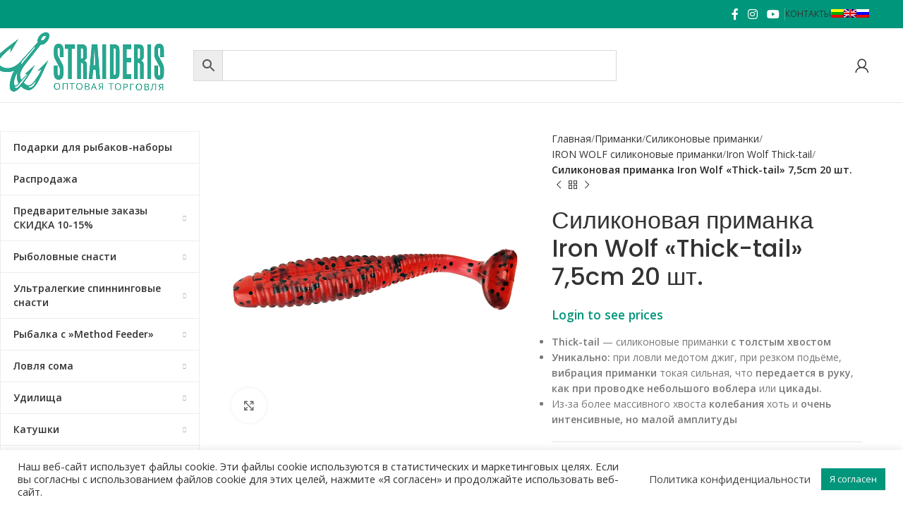

--- FILE ---
content_type: text/html; charset=UTF-8
request_url: https://straideris.lt/ru/produktas/%D1%81%D0%B8%D0%BB%D0%B8%D0%BA%D0%BE%D0%BD%D0%BE%D0%B2%D0%B0%D1%8F-%D0%BF%D1%80%D0%B8%D0%BC%D0%B0%D0%BD%D0%BA%D0%B0-iron-wolf-thick-tail-75cm-5/
body_size: 134768
content:
<!DOCTYPE html>
<html lang="ru-RU">
<head>
	<meta charset="UTF-8">
	<link rel="profile" href="https://gmpg.org/xfn/11">
	<link rel="pingback" href="">

	<meta name='robots' content='index, follow, max-image-preview:large, max-snippet:-1, max-video-preview:-1' />
	<style>img:is([sizes="auto" i], [sizes^="auto," i]) { contain-intrinsic-size: 3000px 1500px }</style>
	<link rel="alternate" hreflang="lt-lt" href="https://straideris.lt/produktas/guminukas-iron-wolf-thick-tail-75cm-20-vnt/" />
<link rel="alternate" hreflang="en-us" href="https://straideris.lt/en/produktas/silicone-baits-iron-wolf-thick-tail-75cm-5-2/" />
<link rel="alternate" hreflang="ru-ru" href="https://straideris.lt/ru/produktas/%d1%81%d0%b8%d0%bb%d0%b8%d0%ba%d0%be%d0%bd%d0%be%d0%b2%d0%b0%d1%8f-%d0%bf%d1%80%d0%b8%d0%bc%d0%b0%d0%bd%d0%ba%d0%b0-iron-wolf-thick-tail-75cm-5/" />
<link rel="alternate" hreflang="x-default" href="https://straideris.lt/produktas/guminukas-iron-wolf-thick-tail-75cm-20-vnt/" />

	<!-- This site is optimized with the Yoast SEO plugin v25.0 - https://yoast.com/wordpress/plugins/seo/ -->
	<title>Силиконовая приманка Iron Wolf &quot;Thick-tail&quot; 7,5cm 20 шт. - Straideris</title><link rel="preload" data-rocket-preload as="style" href="https://fonts.googleapis.com/css?family=Open%20Sans%3A400%2C600%7CPoppins%3A400%2C600%2C500&#038;display=swap" /><link rel="stylesheet" href="https://fonts.googleapis.com/css?family=Open%20Sans%3A400%2C600%7CPoppins%3A400%2C600%2C500&#038;display=swap" media="print" onload="this.media='all'" /><noscript><link rel="stylesheet" href="https://fonts.googleapis.com/css?family=Open%20Sans%3A400%2C600%7CPoppins%3A400%2C600%2C500&#038;display=swap" /></noscript>
	<link rel="canonical" href="https://straideris.lt/ru/produktas/%d1%81%d0%b8%d0%bb%d0%b8%d0%ba%d0%be%d0%bd%d0%be%d0%b2%d0%b0%d1%8f-%d0%bf%d1%80%d0%b8%d0%bc%d0%b0%d0%bd%d0%ba%d0%b0-iron-wolf-thick-tail-75cm-5/" />
	<meta property="og:locale" content="ru_RU" />
	<meta property="og:type" content="article" />
	<meta property="og:title" content="Силиконовая приманка Iron Wolf &quot;Thick-tail&quot; 7,5cm 20 шт. - Straideris" />
	<meta property="og:description" content="Thick-tail - силиконовые приманки с толстым хвостом  Уникально: при ловли медотом джиг, при резком подьёме, вибрация приманки токaя сильнaя, что передается в руку, как при проводке небольшого воблера или цикады.  Из-за более массивного хвоста колебания хоть и очень интенсивные, но малой амплитуды" />
	<meta property="og:url" content="https://straideris.lt/ru/produktas/%d1%81%d0%b8%d0%bb%d0%b8%d0%ba%d0%be%d0%bd%d0%be%d0%b2%d0%b0%d1%8f-%d0%bf%d1%80%d0%b8%d0%bc%d0%b0%d0%bd%d0%ba%d0%b0-iron-wolf-thick-tail-75cm-5/" />
	<meta property="og:site_name" content="Straideris" />
	<meta property="article:publisher" content="https://www.facebook.com/Straideris-107505910861845" />
	<meta property="article:modified_time" content="2024-09-10T07:03:46+00:00" />
	<meta property="og:image" content="https://straideris.lt/wp-content/uploads/2022/10/W007-007.jpg" />
	<meta property="og:image:width" content="1200" />
	<meta property="og:image:height" content="1200" />
	<meta property="og:image:type" content="image/jpeg" />
	<meta name="twitter:card" content="summary_large_image" />
	<!-- / Yoast SEO plugin. -->


<link rel='dns-prefetch' href='//fonts.googleapis.com' />
<link href='https://fonts.gstatic.com' crossorigin rel='preconnect' />
<link rel='stylesheet' id='addify_csp_front_css-css' href='https://straideris.lt/wp-content/plugins/role-based-pricing-for-woocommerce//assets/css/addify_csp_front_css.css?ver=1.0' type='text/css' media='all' />
<link rel='stylesheet' id='wp-block-library-css' href='https://straideris.lt/wp-includes/css/dist/block-library/style.min.css?ver=6.8.3' type='text/css' media='all' />
<style id='classic-theme-styles-inline-css' type='text/css'>
/*! This file is auto-generated */
.wp-block-button__link{color:#fff;background-color:#32373c;border-radius:9999px;box-shadow:none;text-decoration:none;padding:calc(.667em + 2px) calc(1.333em + 2px);font-size:1.125em}.wp-block-file__button{background:#32373c;color:#fff;text-decoration:none}
</style>
<style id='safe-svg-svg-icon-style-inline-css' type='text/css'>
.safe-svg-cover{text-align:center}.safe-svg-cover .safe-svg-inside{display:inline-block;max-width:100%}.safe-svg-cover svg{height:100%;max-height:100%;max-width:100%;width:100%}

</style>
<style id='global-styles-inline-css' type='text/css'>
:root{--wp--preset--aspect-ratio--square: 1;--wp--preset--aspect-ratio--4-3: 4/3;--wp--preset--aspect-ratio--3-4: 3/4;--wp--preset--aspect-ratio--3-2: 3/2;--wp--preset--aspect-ratio--2-3: 2/3;--wp--preset--aspect-ratio--16-9: 16/9;--wp--preset--aspect-ratio--9-16: 9/16;--wp--preset--color--black: #000000;--wp--preset--color--cyan-bluish-gray: #abb8c3;--wp--preset--color--white: #ffffff;--wp--preset--color--pale-pink: #f78da7;--wp--preset--color--vivid-red: #cf2e2e;--wp--preset--color--luminous-vivid-orange: #ff6900;--wp--preset--color--luminous-vivid-amber: #fcb900;--wp--preset--color--light-green-cyan: #7bdcb5;--wp--preset--color--vivid-green-cyan: #00d084;--wp--preset--color--pale-cyan-blue: #8ed1fc;--wp--preset--color--vivid-cyan-blue: #0693e3;--wp--preset--color--vivid-purple: #9b51e0;--wp--preset--gradient--vivid-cyan-blue-to-vivid-purple: linear-gradient(135deg,rgba(6,147,227,1) 0%,rgb(155,81,224) 100%);--wp--preset--gradient--light-green-cyan-to-vivid-green-cyan: linear-gradient(135deg,rgb(122,220,180) 0%,rgb(0,208,130) 100%);--wp--preset--gradient--luminous-vivid-amber-to-luminous-vivid-orange: linear-gradient(135deg,rgba(252,185,0,1) 0%,rgba(255,105,0,1) 100%);--wp--preset--gradient--luminous-vivid-orange-to-vivid-red: linear-gradient(135deg,rgba(255,105,0,1) 0%,rgb(207,46,46) 100%);--wp--preset--gradient--very-light-gray-to-cyan-bluish-gray: linear-gradient(135deg,rgb(238,238,238) 0%,rgb(169,184,195) 100%);--wp--preset--gradient--cool-to-warm-spectrum: linear-gradient(135deg,rgb(74,234,220) 0%,rgb(151,120,209) 20%,rgb(207,42,186) 40%,rgb(238,44,130) 60%,rgb(251,105,98) 80%,rgb(254,248,76) 100%);--wp--preset--gradient--blush-light-purple: linear-gradient(135deg,rgb(255,206,236) 0%,rgb(152,150,240) 100%);--wp--preset--gradient--blush-bordeaux: linear-gradient(135deg,rgb(254,205,165) 0%,rgb(254,45,45) 50%,rgb(107,0,62) 100%);--wp--preset--gradient--luminous-dusk: linear-gradient(135deg,rgb(255,203,112) 0%,rgb(199,81,192) 50%,rgb(65,88,208) 100%);--wp--preset--gradient--pale-ocean: linear-gradient(135deg,rgb(255,245,203) 0%,rgb(182,227,212) 50%,rgb(51,167,181) 100%);--wp--preset--gradient--electric-grass: linear-gradient(135deg,rgb(202,248,128) 0%,rgb(113,206,126) 100%);--wp--preset--gradient--midnight: linear-gradient(135deg,rgb(2,3,129) 0%,rgb(40,116,252) 100%);--wp--preset--font-size--small: 13px;--wp--preset--font-size--medium: 20px;--wp--preset--font-size--large: 36px;--wp--preset--font-size--x-large: 42px;--wp--preset--font-family--inter: "Inter", sans-serif;--wp--preset--font-family--cardo: Cardo;--wp--preset--spacing--20: 0.44rem;--wp--preset--spacing--30: 0.67rem;--wp--preset--spacing--40: 1rem;--wp--preset--spacing--50: 1.5rem;--wp--preset--spacing--60: 2.25rem;--wp--preset--spacing--70: 3.38rem;--wp--preset--spacing--80: 5.06rem;--wp--preset--shadow--natural: 6px 6px 9px rgba(0, 0, 0, 0.2);--wp--preset--shadow--deep: 12px 12px 50px rgba(0, 0, 0, 0.4);--wp--preset--shadow--sharp: 6px 6px 0px rgba(0, 0, 0, 0.2);--wp--preset--shadow--outlined: 6px 6px 0px -3px rgba(255, 255, 255, 1), 6px 6px rgba(0, 0, 0, 1);--wp--preset--shadow--crisp: 6px 6px 0px rgba(0, 0, 0, 1);}:where(.is-layout-flex){gap: 0.5em;}:where(.is-layout-grid){gap: 0.5em;}body .is-layout-flex{display: flex;}.is-layout-flex{flex-wrap: wrap;align-items: center;}.is-layout-flex > :is(*, div){margin: 0;}body .is-layout-grid{display: grid;}.is-layout-grid > :is(*, div){margin: 0;}:where(.wp-block-columns.is-layout-flex){gap: 2em;}:where(.wp-block-columns.is-layout-grid){gap: 2em;}:where(.wp-block-post-template.is-layout-flex){gap: 1.25em;}:where(.wp-block-post-template.is-layout-grid){gap: 1.25em;}.has-black-color{color: var(--wp--preset--color--black) !important;}.has-cyan-bluish-gray-color{color: var(--wp--preset--color--cyan-bluish-gray) !important;}.has-white-color{color: var(--wp--preset--color--white) !important;}.has-pale-pink-color{color: var(--wp--preset--color--pale-pink) !important;}.has-vivid-red-color{color: var(--wp--preset--color--vivid-red) !important;}.has-luminous-vivid-orange-color{color: var(--wp--preset--color--luminous-vivid-orange) !important;}.has-luminous-vivid-amber-color{color: var(--wp--preset--color--luminous-vivid-amber) !important;}.has-light-green-cyan-color{color: var(--wp--preset--color--light-green-cyan) !important;}.has-vivid-green-cyan-color{color: var(--wp--preset--color--vivid-green-cyan) !important;}.has-pale-cyan-blue-color{color: var(--wp--preset--color--pale-cyan-blue) !important;}.has-vivid-cyan-blue-color{color: var(--wp--preset--color--vivid-cyan-blue) !important;}.has-vivid-purple-color{color: var(--wp--preset--color--vivid-purple) !important;}.has-black-background-color{background-color: var(--wp--preset--color--black) !important;}.has-cyan-bluish-gray-background-color{background-color: var(--wp--preset--color--cyan-bluish-gray) !important;}.has-white-background-color{background-color: var(--wp--preset--color--white) !important;}.has-pale-pink-background-color{background-color: var(--wp--preset--color--pale-pink) !important;}.has-vivid-red-background-color{background-color: var(--wp--preset--color--vivid-red) !important;}.has-luminous-vivid-orange-background-color{background-color: var(--wp--preset--color--luminous-vivid-orange) !important;}.has-luminous-vivid-amber-background-color{background-color: var(--wp--preset--color--luminous-vivid-amber) !important;}.has-light-green-cyan-background-color{background-color: var(--wp--preset--color--light-green-cyan) !important;}.has-vivid-green-cyan-background-color{background-color: var(--wp--preset--color--vivid-green-cyan) !important;}.has-pale-cyan-blue-background-color{background-color: var(--wp--preset--color--pale-cyan-blue) !important;}.has-vivid-cyan-blue-background-color{background-color: var(--wp--preset--color--vivid-cyan-blue) !important;}.has-vivid-purple-background-color{background-color: var(--wp--preset--color--vivid-purple) !important;}.has-black-border-color{border-color: var(--wp--preset--color--black) !important;}.has-cyan-bluish-gray-border-color{border-color: var(--wp--preset--color--cyan-bluish-gray) !important;}.has-white-border-color{border-color: var(--wp--preset--color--white) !important;}.has-pale-pink-border-color{border-color: var(--wp--preset--color--pale-pink) !important;}.has-vivid-red-border-color{border-color: var(--wp--preset--color--vivid-red) !important;}.has-luminous-vivid-orange-border-color{border-color: var(--wp--preset--color--luminous-vivid-orange) !important;}.has-luminous-vivid-amber-border-color{border-color: var(--wp--preset--color--luminous-vivid-amber) !important;}.has-light-green-cyan-border-color{border-color: var(--wp--preset--color--light-green-cyan) !important;}.has-vivid-green-cyan-border-color{border-color: var(--wp--preset--color--vivid-green-cyan) !important;}.has-pale-cyan-blue-border-color{border-color: var(--wp--preset--color--pale-cyan-blue) !important;}.has-vivid-cyan-blue-border-color{border-color: var(--wp--preset--color--vivid-cyan-blue) !important;}.has-vivid-purple-border-color{border-color: var(--wp--preset--color--vivid-purple) !important;}.has-vivid-cyan-blue-to-vivid-purple-gradient-background{background: var(--wp--preset--gradient--vivid-cyan-blue-to-vivid-purple) !important;}.has-light-green-cyan-to-vivid-green-cyan-gradient-background{background: var(--wp--preset--gradient--light-green-cyan-to-vivid-green-cyan) !important;}.has-luminous-vivid-amber-to-luminous-vivid-orange-gradient-background{background: var(--wp--preset--gradient--luminous-vivid-amber-to-luminous-vivid-orange) !important;}.has-luminous-vivid-orange-to-vivid-red-gradient-background{background: var(--wp--preset--gradient--luminous-vivid-orange-to-vivid-red) !important;}.has-very-light-gray-to-cyan-bluish-gray-gradient-background{background: var(--wp--preset--gradient--very-light-gray-to-cyan-bluish-gray) !important;}.has-cool-to-warm-spectrum-gradient-background{background: var(--wp--preset--gradient--cool-to-warm-spectrum) !important;}.has-blush-light-purple-gradient-background{background: var(--wp--preset--gradient--blush-light-purple) !important;}.has-blush-bordeaux-gradient-background{background: var(--wp--preset--gradient--blush-bordeaux) !important;}.has-luminous-dusk-gradient-background{background: var(--wp--preset--gradient--luminous-dusk) !important;}.has-pale-ocean-gradient-background{background: var(--wp--preset--gradient--pale-ocean) !important;}.has-electric-grass-gradient-background{background: var(--wp--preset--gradient--electric-grass) !important;}.has-midnight-gradient-background{background: var(--wp--preset--gradient--midnight) !important;}.has-small-font-size{font-size: var(--wp--preset--font-size--small) !important;}.has-medium-font-size{font-size: var(--wp--preset--font-size--medium) !important;}.has-large-font-size{font-size: var(--wp--preset--font-size--large) !important;}.has-x-large-font-size{font-size: var(--wp--preset--font-size--x-large) !important;}
:where(.wp-block-post-template.is-layout-flex){gap: 1.25em;}:where(.wp-block-post-template.is-layout-grid){gap: 1.25em;}
:where(.wp-block-columns.is-layout-flex){gap: 2em;}:where(.wp-block-columns.is-layout-grid){gap: 2em;}
:root :where(.wp-block-pullquote){font-size: 1.5em;line-height: 1.6;}
</style>
<link data-minify="1" rel='stylesheet' id='cookie-law-info-css' href='https://straideris.lt/wp-content/cache/min/1/wp-content/plugins/cookie-law-info/legacy/public/css/cookie-law-info-public.css?ver=1746557967' type='text/css' media='all' />
<link data-minify="1" rel='stylesheet' id='cookie-law-info-gdpr-css' href='https://straideris.lt/wp-content/cache/min/1/wp-content/plugins/cookie-law-info/legacy/public/css/cookie-law-info-gdpr.css?ver=1746557967' type='text/css' media='all' />
<link data-minify="1" rel='stylesheet' id='sp-wps-font-awesome-css' href='https://straideris.lt/wp-content/cache/min/1/wp-content/plugins/woo-product-slider/src/Frontend/assets/css/font-awesome.min.css?ver=1746557967' type='text/css' media='all' />
<link data-minify="1" rel='stylesheet' id='sp-wps-swiper-css' href='https://straideris.lt/wp-content/cache/min/1/wp-content/plugins/woo-product-slider/src/Frontend/assets/css/swiper.min.css?ver=1746557967' type='text/css' media='all' />
<link data-minify="1" rel='stylesheet' id='sp_wps-fontello-icon-css' href='https://straideris.lt/wp-content/cache/min/1/wp-content/plugins/woo-product-slider/src/Admin/assets/css/fontello.min.css?ver=1746557967' type='text/css' media='all' />
<link rel='stylesheet' id='sp-wps-style-css' href='https://straideris.lt/wp-content/plugins/woo-product-slider/src/Frontend/assets/css/style.min.css?ver=2.8.6' type='text/css' media='all' />
<style id='sp-wps-style-inline-css' type='text/css'>
#wps-slider-section #sp-woo-product-slider-166588.wps-product-section .wpsp-pagination-dot .swiper-pagination-bullet{ background-color:#cccccc; } #wps-slider-section #sp-woo-product-slider-166588.wps-product-section .wpsp-pagination-dot .swiper-pagination-bullet.swiper-pagination-bullet-active{ background-color:#333333; }#wps-slider-section #sp-woo-product-slider-166588.wps-product-section .wpsp-nav { color:#444444; background-color:transparent; border: 1px solid #aaaaaa; } #wps-slider-section #sp-woo-product-slider-166588.wps-product-section .wpsp-nav:hover { color:#ffffff; background-color:#444444; border-color:#444444; } #wps-slider-section.wps-slider-section-166588{ padding-top: 45px; }#wps-slider-section #sp-woo-product-slider-166588.wps-product-section[data-layout=grid] { margin-left: -20px;}#wps-slider-section #sp-woo-product-slider-166588 .wpsf-grid-item { padding-left: 20px; margin-bottom: 20px;}#wps-slider-section #sp-woo-product-slider-166588 .wpsf-product-title a{ color: #444444; font-size: 15px; } #wps-slider-section #sp-woo-product-slider-166588 .wpsf-product-title a:hover{ color: #955b89; }#wps-slider-section #sp-woo-product-slider-166588 .wpsf-product-price { color: #222222; font-size: 14px; } #wps-slider-section #sp-woo-product-slider-166588 .wpsf-product-price del span { color: #888888; }#wps-slider-section #sp-woo-product-slider-166588.wps-product-section .star-rating span:before { color: #F4C100; } #wps-slider-section #sp-woo-product-slider-166588.wps-product-section .star-rating:before{ color: #C8C8C8; }#wps-slider-section #sp-woo-product-slider-166588 .wpsf-cart-button a:not(.sp-wqvpro-view-button):not(.sp-wqv-view-button){ color: #444444; background-color: transparent; border: 1px solid #222222; } #wps-slider-section #sp-woo-product-slider-166588 .wpsf-cart-button a:not(.sp-wqvpro-view-button):not(.sp-wqv-view-button):hover, #wps-slider-section #sp-woo-product-slider-166588 .wpsf-cart-button a.added_to_cart{ color: #ffffff; background-color: #222222; border-color: #222222; }#sp-woo-product-slider-166588.sp-wps-custom-template .wps-product-image .wpsf-product-img,#sp-woo-product-slider-166588.sp-wps-theme_one .wps-product-image { border: 1px solid #dddddd;}#wps-slider-section #sp-woo-product-slider-166588.sp-wps-theme_one .wpsf-product:hover .wps-product-image, #sp-woo-product-slider-166588.sp-wps-custom-template .sp-wps-product-image-area:hover .wps-product-image .wpsf-product-img { border-color: #dddddd;}#wps-slider-section #sp-woo-product-slider-166588 a.sp-wqv-view-button{ display: none; }
</style>
<link data-minify="1" rel='stylesheet' id='wpbm-tooltipster-css' href='https://straideris.lt/wp-content/cache/min/1/wp-content/plugins/woocommerce-product-badge-manager/public/css/tooltipster.css?ver=1746557967' type='text/css' media='all' />
<link data-minify="1" rel='stylesheet' id='wpbm-css' href='https://straideris.lt/wp-content/cache/min/1/wp-content/plugins/woocommerce-product-badge-manager/public/css/wpbm-public.css?ver=1746557967' type='text/css' media='all' />
<style id='woocommerce-inline-inline-css' type='text/css'>
.woocommerce form .form-row .required { visibility: visible; }
</style>
<link rel='stylesheet' id='aws-style-css' href='https://straideris.lt/wp-content/plugins/advanced-woo-search/assets/css/common.min.css?ver=3.52' type='text/css' media='all' />
<link rel='stylesheet' id='wpml-legacy-horizontal-list-0-css' href='https://straideris.lt/wp-content/plugins/sitepress-multilingual-cms/templates/language-switchers/legacy-list-horizontal/style.min.css?ver=1' type='text/css' media='all' />
<link rel='stylesheet' id='wpml-menu-item-0-css' href='https://straideris.lt/wp-content/plugins/sitepress-multilingual-cms/templates/language-switchers/menu-item/style.min.css?ver=1' type='text/css' media='all' />
<link data-minify="1" rel='stylesheet' id='tawcvs-frontend-css' href='https://straideris.lt/wp-content/cache/min/1/wp-content/plugins/variation-swatches-for-woocommerce/assets/css/frontend.css?ver=1746557967' type='text/css' media='all' />
<link data-minify="1" rel='stylesheet' id='js_composer_front-css' href='https://straideris.lt/wp-content/cache/min/1/wp-content/plugins/js_composer/assets/css/js_composer.min.css?ver=1746557967' type='text/css' media='all' />
<link rel='stylesheet' id='woodmart-style-css' href='https://straideris.lt/wp-content/themes/woodmart/css/parts/base.min.css?ver=8.0.1' type='text/css' media='all' />
<link rel='stylesheet' id='wd-helpers-wpb-elem-css' href='https://straideris.lt/wp-content/themes/woodmart/css/parts/helpers-wpb-elem.min.css?ver=8.0.1' type='text/css' media='all' />
<link rel='stylesheet' id='wd-widget-wd-recent-posts-css' href='https://straideris.lt/wp-content/themes/woodmart/css/parts/widget-wd-recent-posts.min.css?ver=8.0.1' type='text/css' media='all' />
<link rel='stylesheet' id='wd-lazy-loading-css' href='https://straideris.lt/wp-content/themes/woodmart/css/parts/opt-lazy-load.min.css?ver=8.0.1' type='text/css' media='all' />
<link rel='stylesheet' id='wd-revolution-slider-css' href='https://straideris.lt/wp-content/themes/woodmart/css/parts/int-rev-slider.min.css?ver=8.0.1' type='text/css' media='all' />
<link rel='stylesheet' id='wd-wpml-css' href='https://straideris.lt/wp-content/themes/woodmart/css/parts/int-wpml.min.css?ver=8.0.1' type='text/css' media='all' />
<link rel='stylesheet' id='wd-wpbakery-base-css' href='https://straideris.lt/wp-content/themes/woodmart/css/parts/int-wpb-base.min.css?ver=8.0.1' type='text/css' media='all' />
<link rel='stylesheet' id='wd-wpbakery-base-deprecated-css' href='https://straideris.lt/wp-content/themes/woodmart/css/parts/int-wpb-base-deprecated.min.css?ver=8.0.1' type='text/css' media='all' />
<link rel='stylesheet' id='wd-notices-fixed-css' href='https://straideris.lt/wp-content/themes/woodmart/css/parts/woo-opt-sticky-notices-old.min.css?ver=8.0.1' type='text/css' media='all' />
<link rel='stylesheet' id='wd-woocommerce-base-css' href='https://straideris.lt/wp-content/themes/woodmart/css/parts/woocommerce-base.min.css?ver=8.0.1' type='text/css' media='all' />
<link rel='stylesheet' id='wd-mod-star-rating-css' href='https://straideris.lt/wp-content/themes/woodmart/css/parts/mod-star-rating.min.css?ver=8.0.1' type='text/css' media='all' />
<link rel='stylesheet' id='wd-woo-el-track-order-css' href='https://straideris.lt/wp-content/themes/woodmart/css/parts/woo-el-track-order.min.css?ver=8.0.1' type='text/css' media='all' />
<link rel='stylesheet' id='wd-woocommerce-block-notices-css' href='https://straideris.lt/wp-content/themes/woodmart/css/parts/woo-mod-block-notices.min.css?ver=8.0.1' type='text/css' media='all' />
<link rel='stylesheet' id='wd-woo-mod-quantity-css' href='https://straideris.lt/wp-content/themes/woodmart/css/parts/woo-mod-quantity.min.css?ver=8.0.1' type='text/css' media='all' />
<link rel='stylesheet' id='wd-woo-single-prod-el-base-css' href='https://straideris.lt/wp-content/themes/woodmart/css/parts/woo-single-prod-el-base.min.css?ver=8.0.1' type='text/css' media='all' />
<link rel='stylesheet' id='wd-woo-mod-stock-status-css' href='https://straideris.lt/wp-content/themes/woodmart/css/parts/woo-mod-stock-status.min.css?ver=8.0.1' type='text/css' media='all' />
<link rel='stylesheet' id='wd-woo-opt-hide-larger-price-css' href='https://straideris.lt/wp-content/themes/woodmart/css/parts/woo-opt-hide-larger-price.min.css?ver=8.0.1' type='text/css' media='all' />
<link rel='stylesheet' id='wd-woo-mod-shop-attributes-css' href='https://straideris.lt/wp-content/themes/woodmart/css/parts/woo-mod-shop-attributes.min.css?ver=8.0.1' type='text/css' media='all' />
<link rel='stylesheet' id='wd-wp-blocks-css' href='https://straideris.lt/wp-content/themes/woodmart/css/parts/wp-blocks.min.css?ver=8.0.1' type='text/css' media='all' />
<link data-minify="1" rel='stylesheet' id='child-style-css' href='https://straideris.lt/wp-content/cache/min/1/wp-content/themes/woodmart-child/style.css?ver=1746557967' type='text/css' media='all' />
<link rel='stylesheet' id='wd-header-base-css' href='https://straideris.lt/wp-content/themes/woodmart/css/parts/header-base.min.css?ver=8.0.1' type='text/css' media='all' />
<link rel='stylesheet' id='wd-mod-tools-css' href='https://straideris.lt/wp-content/themes/woodmart/css/parts/mod-tools.min.css?ver=8.0.1' type='text/css' media='all' />
<link rel='stylesheet' id='wd-header-elements-base-css' href='https://straideris.lt/wp-content/themes/woodmart/css/parts/header-el-base.min.css?ver=8.0.1' type='text/css' media='all' />
<link rel='stylesheet' id='wd-social-icons-css' href='https://straideris.lt/wp-content/themes/woodmart/css/parts/el-social-icons.min.css?ver=8.0.1' type='text/css' media='all' />
<link rel='stylesheet' id='wd-header-search-css' href='https://straideris.lt/wp-content/themes/woodmart/css/parts/header-el-search.min.css?ver=8.0.1' type='text/css' media='all' />
<link rel='stylesheet' id='wd-header-search-form-css' href='https://straideris.lt/wp-content/themes/woodmart/css/parts/header-el-search-form.min.css?ver=8.0.1' type='text/css' media='all' />
<link rel='stylesheet' id='wd-wd-search-results-css' href='https://straideris.lt/wp-content/themes/woodmart/css/parts/wd-search-results.min.css?ver=8.0.1' type='text/css' media='all' />
<link rel='stylesheet' id='wd-wd-search-form-css' href='https://straideris.lt/wp-content/themes/woodmart/css/parts/wd-search-form.min.css?ver=8.0.1' type='text/css' media='all' />
<link rel='stylesheet' id='wd-wd-search-cat-css' href='https://straideris.lt/wp-content/themes/woodmart/css/parts/wd-search-cat.min.css?ver=8.0.1' type='text/css' media='all' />
<link rel='stylesheet' id='wd-woo-mod-login-form-css' href='https://straideris.lt/wp-content/themes/woodmart/css/parts/woo-mod-login-form.min.css?ver=8.0.1' type='text/css' media='all' />
<link rel='stylesheet' id='wd-header-my-account-css' href='https://straideris.lt/wp-content/themes/woodmart/css/parts/header-el-my-account.min.css?ver=8.0.1' type='text/css' media='all' />
<link rel='stylesheet' id='wd-header-mobile-nav-dropdown-css' href='https://straideris.lt/wp-content/themes/woodmart/css/parts/header-el-mobile-nav-dropdown.min.css?ver=8.0.1' type='text/css' media='all' />
<link rel='stylesheet' id='wd-page-title-css' href='https://straideris.lt/wp-content/themes/woodmart/css/parts/page-title.min.css?ver=8.0.1' type='text/css' media='all' />
<link rel='stylesheet' id='wd-woo-single-prod-predefined-css' href='https://straideris.lt/wp-content/themes/woodmart/css/parts/woo-single-prod-predefined.min.css?ver=8.0.1' type='text/css' media='all' />
<link rel='stylesheet' id='wd-woo-single-prod-and-quick-view-predefined-css' href='https://straideris.lt/wp-content/themes/woodmart/css/parts/woo-single-prod-and-quick-view-predefined.min.css?ver=8.0.1' type='text/css' media='all' />
<link rel='stylesheet' id='wd-woo-single-prod-el-tabs-predefined-css' href='https://straideris.lt/wp-content/themes/woodmart/css/parts/woo-single-prod-el-tabs-predefined.min.css?ver=8.0.1' type='text/css' media='all' />
<link rel='stylesheet' id='wd-off-canvas-sidebar-css' href='https://straideris.lt/wp-content/themes/woodmart/css/parts/opt-off-canvas-sidebar.min.css?ver=8.0.1' type='text/css' media='all' />
<link rel='stylesheet' id='wd-el-menu-css' href='https://straideris.lt/wp-content/themes/woodmart/css/parts/el-menu.min.css?ver=8.0.1' type='text/css' media='all' />
<link rel='stylesheet' id='wd-el-menu-wpb-elem-css' href='https://straideris.lt/wp-content/themes/woodmart/css/parts/el-menu-wpb-elem.min.css?ver=8.0.1' type='text/css' media='all' />
<link rel='stylesheet' id='wd-mod-nav-vertical-css' href='https://straideris.lt/wp-content/themes/woodmart/css/parts/mod-nav-vertical.min.css?ver=8.0.1' type='text/css' media='all' />
<link rel='stylesheet' id='wd-mod-nav-vertical-design-default-css' href='https://straideris.lt/wp-content/themes/woodmart/css/parts/mod-nav-vertical-design-default.min.css?ver=8.0.1' type='text/css' media='all' />
<link rel='stylesheet' id='wd-woo-single-prod-el-gallery-css' href='https://straideris.lt/wp-content/themes/woodmart/css/parts/woo-single-prod-el-gallery.min.css?ver=8.0.1' type='text/css' media='all' />
<link rel='stylesheet' id='wd-woo-single-prod-el-gallery-opt-thumb-left-desktop-css' href='https://straideris.lt/wp-content/themes/woodmart/css/parts/woo-single-prod-el-gallery-opt-thumb-left-desktop.min.css?ver=8.0.1' type='text/css' media='all' />
<link rel='stylesheet' id='wd-swiper-css' href='https://straideris.lt/wp-content/themes/woodmart/css/parts/lib-swiper.min.css?ver=8.0.1' type='text/css' media='all' />
<link rel='stylesheet' id='wd-swiper-arrows-css' href='https://straideris.lt/wp-content/themes/woodmart/css/parts/lib-swiper-arrows.min.css?ver=8.0.1' type='text/css' media='all' />
<link rel='stylesheet' id='wd-photoswipe-css' href='https://straideris.lt/wp-content/themes/woodmart/css/parts/lib-photoswipe.min.css?ver=8.0.1' type='text/css' media='all' />
<link rel='stylesheet' id='wd-woo-single-prod-el-navigation-css' href='https://straideris.lt/wp-content/themes/woodmart/css/parts/woo-single-prod-el-navigation.min.css?ver=8.0.1' type='text/css' media='all' />
<link rel='stylesheet' id='wd-accordion-css' href='https://straideris.lt/wp-content/themes/woodmart/css/parts/el-accordion.min.css?ver=8.0.1' type='text/css' media='all' />
<link rel='stylesheet' id='wd-accordion-elem-wpb-css' href='https://straideris.lt/wp-content/themes/woodmart/css/parts/el-accordion-wpb-elem.min.css?ver=8.0.1' type='text/css' media='all' />
<link rel='stylesheet' id='wd-product-loop-css' href='https://straideris.lt/wp-content/themes/woodmart/css/parts/woo-product-loop.min.css?ver=8.0.1' type='text/css' media='all' />
<link rel='stylesheet' id='wd-product-loop-standard-css' href='https://straideris.lt/wp-content/themes/woodmart/css/parts/woo-product-loop-standard.min.css?ver=8.0.1' type='text/css' media='all' />
<link rel='stylesheet' id='wd-woo-mod-add-btn-replace-css' href='https://straideris.lt/wp-content/themes/woodmart/css/parts/woo-mod-add-btn-replace.min.css?ver=8.0.1' type='text/css' media='all' />
<link rel='stylesheet' id='wd-mfp-popup-css' href='https://straideris.lt/wp-content/themes/woodmart/css/parts/lib-magnific-popup.min.css?ver=8.0.1' type='text/css' media='all' />
<link rel='stylesheet' id='wd-woo-mod-product-labels-css' href='https://straideris.lt/wp-content/themes/woodmart/css/parts/woo-mod-product-labels.min.css?ver=8.0.1' type='text/css' media='all' />
<link rel='stylesheet' id='wd-woo-mod-product-labels-round-css' href='https://straideris.lt/wp-content/themes/woodmart/css/parts/woo-mod-product-labels-round.min.css?ver=8.0.1' type='text/css' media='all' />
<link rel='stylesheet' id='wd-swiper-pagin-css' href='https://straideris.lt/wp-content/themes/woodmart/css/parts/lib-swiper-pagin.min.css?ver=8.0.1' type='text/css' media='all' />
<link rel='stylesheet' id='wd-scroll-top-css' href='https://straideris.lt/wp-content/themes/woodmart/css/parts/opt-scrolltotop.min.css?ver=8.0.1' type='text/css' media='all' />
<link rel='stylesheet' id='wd-header-my-account-sidebar-css' href='https://straideris.lt/wp-content/themes/woodmart/css/parts/header-el-my-account-sidebar.min.css?ver=8.0.1' type='text/css' media='all' />
<link rel='stylesheet' id='wd-bottom-toolbar-css' href='https://straideris.lt/wp-content/themes/woodmart/css/parts/opt-bottom-toolbar.min.css?ver=8.0.1' type='text/css' media='all' />
<link rel='stylesheet' id='wd-mod-sticky-sidebar-opener-css' href='https://straideris.lt/wp-content/themes/woodmart/css/parts/mod-sticky-sidebar-opener.min.css?ver=8.0.1' type='text/css' media='all' />

<style id='rocket-lazyload-inline-css' type='text/css'>
.rll-youtube-player{position:relative;padding-bottom:56.23%;height:0;overflow:hidden;max-width:100%;}.rll-youtube-player:focus-within{outline: 2px solid currentColor;outline-offset: 5px;}.rll-youtube-player iframe{position:absolute;top:0;left:0;width:100%;height:100%;z-index:100;background:0 0}.rll-youtube-player img{bottom:0;display:block;left:0;margin:auto;max-width:100%;width:100%;position:absolute;right:0;top:0;border:none;height:auto;-webkit-transition:.4s all;-moz-transition:.4s all;transition:.4s all}.rll-youtube-player img:hover{-webkit-filter:brightness(75%)}.rll-youtube-player .play{height:100%;width:100%;left:0;top:0;position:absolute;background:url(https://straideris.lt/wp-content/plugins/wp-rocket/assets/img/youtube.png) no-repeat center;background-color: transparent !important;cursor:pointer;border:none;}
</style>
<script type="text/template" id="tmpl-variation-template">
	<div class="woocommerce-variation-description">{{{ data.variation.variation_description }}}</div>
	<div class="woocommerce-variation-price">{{{ data.variation.price_html }}}</div>
	<div class="woocommerce-variation-availability">{{{ data.variation.availability_html }}}</div>
</script>
<script type="text/template" id="tmpl-unavailable-variation-template">
	<p role="alert">Этот товар недоступен. Пожалуйста, выберите другую комбинацию.</p>
</script>
<script type="text/javascript" src="https://straideris.lt/wp-includes/js/jquery/jquery.min.js?ver=3.7.1" id="jquery-core-js"></script>
<script type="text/javascript" src="https://straideris.lt/wp-includes/js/jquery/jquery-migrate.min.js?ver=3.4.1" id="jquery-migrate-js"></script>
<script type="text/javascript" src="https://straideris.lt/wp-content/plugins/role-based-pricing-for-woocommerce/assets/js/addify_csp_front_js.js?ver=1.0" id="af_csp_front_js-js"></script>
<script type="text/javascript" id="wpml-cookie-js-extra">
/* <![CDATA[ */
var wpml_cookies = {"wp-wpml_current_language":{"value":"ru","expires":1,"path":"\/"}};
var wpml_cookies = {"wp-wpml_current_language":{"value":"ru","expires":1,"path":"\/"}};
/* ]]> */
</script>
<script type="text/javascript" src="https://straideris.lt/wp-content/plugins/sitepress-multilingual-cms/res/js/cookies/language-cookie.js?ver=474000" id="wpml-cookie-js" defer="defer" data-wp-strategy="defer"></script>
<script type="text/javascript" id="cookie-law-info-js-extra">
/* <![CDATA[ */
var Cli_Data = {"nn_cookie_ids":[],"cookielist":[],"non_necessary_cookies":[],"ccpaEnabled":"","ccpaRegionBased":"","ccpaBarEnabled":"","strictlyEnabled":["necessary","obligatoire"],"ccpaType":"gdpr","js_blocking":"1","custom_integration":"","triggerDomRefresh":"","secure_cookies":""};
var cli_cookiebar_settings = {"animate_speed_hide":"500","animate_speed_show":"500","background":"#FFF","border":"#b1a6a6c2","border_on":"","button_1_button_colour":"#00967b","button_1_button_hover":"#007862","button_1_link_colour":"#fff","button_1_as_button":"1","button_1_new_win":"","button_2_button_colour":"#333","button_2_button_hover":"#292929","button_2_link_colour":"#444","button_2_as_button":"","button_2_hidebar":"","button_3_button_colour":"#dedfe0","button_3_button_hover":"#b2b2b3","button_3_link_colour":"#333333","button_3_as_button":"1","button_3_new_win":"","button_4_button_colour":"#dedfe0","button_4_button_hover":"#b2b2b3","button_4_link_colour":"#333333","button_4_as_button":"1","button_7_button_colour":"#00967b","button_7_button_hover":"#007862","button_7_link_colour":"#fff","button_7_as_button":"1","button_7_new_win":"","font_family":"inherit","header_fix":"","notify_animate_hide":"1","notify_animate_show":"","notify_div_id":"#cookie-law-info-bar","notify_position_horizontal":"right","notify_position_vertical":"bottom","scroll_close":"","scroll_close_reload":"","accept_close_reload":"","reject_close_reload":"","showagain_tab":"","showagain_background":"#fff","showagain_border":"#000","showagain_div_id":"#cookie-law-info-again","showagain_x_position":"100px","text":"#333333","show_once_yn":"","show_once":"10000","logging_on":"","as_popup":"","popup_overlay":"1","bar_heading_text":"","cookie_bar_as":"banner","popup_showagain_position":"bottom-right","widget_position":"left"};
var log_object = {"ajax_url":"https:\/\/straideris.lt\/wp-admin\/admin-ajax.php"};
/* ]]> */
</script>
<script type="text/javascript" src="https://straideris.lt/wp-content/plugins/cookie-law-info/legacy/public/js/cookie-law-info-public.js?ver=3.2.10" id="cookie-law-info-js"></script>
<script type="text/javascript" src="https://straideris.lt/wp-content/plugins/woocommerce-product-badge-manager/public/js/jquery.tooltipster.min.js?ver=4.1.2" id="wpbm-tooltipster-js"></script>
<script type="text/javascript" src="https://straideris.lt/wp-content/plugins/woocommerce-product-badge-manager/public/js/wpbm-public.js?ver=4.1.2" id="wpbm-js"></script>
<script type="text/javascript" src="https://straideris.lt/wp-content/plugins/woocommerce/assets/js/jquery-blockui/jquery.blockUI.min.js?ver=2.7.0-wc.9.4.4" id="jquery-blockui-js" data-wp-strategy="defer"></script>
<script type="text/javascript" id="wc-add-to-cart-js-extra">
/* <![CDATA[ */
var wc_add_to_cart_params = {"ajax_url":"\/wp-admin\/admin-ajax.php","wc_ajax_url":"\/ru\/?wc-ajax=%%endpoint%%","i18n_view_cart":"\u041f\u0440\u043e\u0441\u043c\u043e\u0442\u0440 \u043a\u043e\u0440\u0437\u0438\u043d\u044b","cart_url":"https:\/\/straideris.lt\/krepselis\/","is_cart":"","cart_redirect_after_add":"no"};
/* ]]> */
</script>
<script type="text/javascript" src="https://straideris.lt/wp-content/plugins/woocommerce/assets/js/frontend/add-to-cart.min.js?ver=9.4.4" id="wc-add-to-cart-js" data-wp-strategy="defer"></script>
<script type="text/javascript" src="https://straideris.lt/wp-content/plugins/woocommerce/assets/js/zoom/jquery.zoom.min.js?ver=1.7.21-wc.9.4.4" id="zoom-js" defer="defer" data-wp-strategy="defer"></script>
<script type="text/javascript" id="wc-single-product-js-extra">
/* <![CDATA[ */
var wc_single_product_params = {"i18n_required_rating_text":"\u041f\u043e\u0436\u0430\u043b\u0443\u0439\u0441\u0442\u0430, \u043f\u043e\u0441\u0442\u0430\u0432\u044c\u0442\u0435 \u043e\u0446\u0435\u043d\u043a\u0443","review_rating_required":"yes","flexslider":{"rtl":false,"animation":"slide","smoothHeight":true,"directionNav":false,"controlNav":"thumbnails","slideshow":false,"animationSpeed":500,"animationLoop":false,"allowOneSlide":false},"zoom_enabled":"","zoom_options":[],"photoswipe_enabled":"","photoswipe_options":{"shareEl":false,"closeOnScroll":false,"history":false,"hideAnimationDuration":0,"showAnimationDuration":0},"flexslider_enabled":""};
/* ]]> */
</script>
<script type="text/javascript" src="https://straideris.lt/wp-content/plugins/woocommerce/assets/js/frontend/single-product.min.js?ver=9.4.4" id="wc-single-product-js" defer="defer" data-wp-strategy="defer"></script>
<script type="text/javascript" src="https://straideris.lt/wp-content/plugins/woocommerce/assets/js/js-cookie/js.cookie.min.js?ver=2.1.4-wc.9.4.4" id="js-cookie-js" defer="defer" data-wp-strategy="defer"></script>
<script type="text/javascript" id="woocommerce-js-extra">
/* <![CDATA[ */
var woocommerce_params = {"ajax_url":"\/wp-admin\/admin-ajax.php","wc_ajax_url":"\/ru\/?wc-ajax=%%endpoint%%"};
/* ]]> */
</script>
<script type="text/javascript" src="https://straideris.lt/wp-content/plugins/woocommerce/assets/js/frontend/woocommerce.min.js?ver=9.4.4" id="woocommerce-js" defer="defer" data-wp-strategy="defer"></script>
<script type="text/javascript" src="https://straideris.lt/wp-content/plugins/js_composer/assets/js/vendors/woocommerce-add-to-cart.js?ver=8.0.1" id="vc_woocommerce-add-to-cart-js-js"></script>
<script type="text/javascript" src="https://straideris.lt/wp-includes/js/underscore.min.js?ver=1.13.7" id="underscore-js"></script>
<script type="text/javascript" id="wp-util-js-extra">
/* <![CDATA[ */
var _wpUtilSettings = {"ajax":{"url":"\/wp-admin\/admin-ajax.php"}};
/* ]]> */
</script>
<script type="text/javascript" src="https://straideris.lt/wp-includes/js/wp-util.min.js?ver=6.8.3" id="wp-util-js"></script>
<script type="text/javascript" src="https://straideris.lt/wp-content/themes/woodmart/js/libs/device.min.js?ver=8.0.1" id="wd-device-library-js"></script>
<script type="text/javascript" src="https://straideris.lt/wp-content/themes/woodmart/js/scripts/global/scrollBar.min.js?ver=8.0.1" id="wd-scrollbar-js"></script>
<script></script><meta name="generator" content="WordPress 6.8.3" />
<meta name="generator" content="WooCommerce 9.4.4" />
<link rel='shortlink' href='https://straideris.lt/ru/?p=171862' />
<link rel="alternate" title="oEmbed (JSON)" type="application/json+oembed" href="https://straideris.lt/ru/wp-json/oembed/1.0/embed?url=https%3A%2F%2Fstraideris.lt%2Fru%2Fproduktas%2F%25d1%2581%25d0%25b8%25d0%25bb%25d0%25b8%25d0%25ba%25d0%25be%25d0%25bd%25d0%25be%25d0%25b2%25d0%25b0%25d1%258f-%25d0%25bf%25d1%2580%25d0%25b8%25d0%25bc%25d0%25b0%25d0%25bd%25d0%25ba%25d0%25b0-iron-wolf-thick-tail-75cm-5%2F" />
<link rel="alternate" title="oEmbed (XML)" type="text/xml+oembed" href="https://straideris.lt/ru/wp-json/oembed/1.0/embed?url=https%3A%2F%2Fstraideris.lt%2Fru%2Fproduktas%2F%25d1%2581%25d0%25b8%25d0%25bb%25d0%25b8%25d0%25ba%25d0%25be%25d0%25bd%25d0%25be%25d0%25b2%25d0%25b0%25d1%258f-%25d0%25bf%25d1%2580%25d0%25b8%25d0%25bc%25d0%25b0%25d0%25bd%25d0%25ba%25d0%25b0-iron-wolf-thick-tail-75cm-5%2F&#038;format=xml" />
<meta name="generator" content="WPML ver:4.7.4 stt:1,33,46;" />
<style>
            .spp_badge_container .badge_post_main img{
                width: 50px;
            }
        </style><style>
            .cpp_badge_container .badge_post_main img{
                width: 50px;
            }
        </style>					<meta name="viewport" content="width=device-width, initial-scale=1.0, maximum-scale=1.0, user-scalable=no">
										<noscript><style>.woocommerce-product-gallery{ opacity: 1 !important; }</style></noscript>
	
            <style>

                .woodmart-search-full-screen .aws-container .aws-search-form,
                .wd-search-full-screen .aws-container .aws-search-form {
                    padding-top: 0;
                    padding-right: 0;
                    padding-bottom: 0;
                    padding-left: 0;
                    height: 110px;
                    border: none;
                    background-color: transparent;
                    box-shadow: none;
                }

                .woodmart-search-full-screen .aws-container .aws-search-field,
                .wd-search-full-screen .aws-container .aws-search-field {
                    color: #333;
                    text-align: center;
                    font-weight: 600;
                    font-size: 48px;
                }

                .woodmart-search-full-screen .aws-container .aws-search-form .aws-form-btn,
                .wd-search-full-screen .aws-container .aws-search-form .aws-form-btn,
                .woodmart-search-full-screen .aws-container .aws-search-form.aws-show-clear.aws-form-active .aws-search-clear,
                .wd-search-full-screen .aws-container .aws-search-form.aws-show-clear.aws-form-active .aws-search-clear {
                    display: none !important;
                }

                .wd-search-full-screen-2.wd-fill.wd-opened {
                    display: block;
                    top: 30px;
                }

            </style>

        
            <script>

                window.addEventListener('load', function() {
                    var forms = document.querySelectorAll(".woodmart-search-form form, form.woodmart-ajax-search");

                    var awsFormHtml = "<div class=\"aws-container aws-js-seamless\" data-url=\"\/ru\/?wc-ajax=aws_action\" data-siteurl=\"https:\/\/straideris.lt\/ru\/\" data-lang=\"ru\" data-show-loader=\"true\" data-show-more=\"true\" data-show-page=\"true\" data-ajax-search=\"true\" data-show-clear=\"true\" data-mobile-screen=\"false\" data-use-analytics=\"false\" data-min-chars=\"1\" data-buttons-order=\"3\" data-timeout=\"300\" data-is-mobile=\"false\" data-page-id=\"171862\" data-tax=\"\" ><form class=\"aws-search-form\" action=\"https:\/\/straideris.lt\/ru\/\" method=\"get\" role=\"search\" ><div class=\"aws-wrapper\"><label class=\"aws-search-label\" for=\"697a0ed385963\"><\/label><input type=\"search\" name=\"s\" id=\"697a0ed385963\" value=\"\" class=\"aws-search-field\" placeholder=\"\" autocomplete=\"off\" \/><input type=\"hidden\" name=\"post_type\" value=\"product\"><input type=\"hidden\" name=\"type_aws\" value=\"true\"><input type=\"hidden\" name=\"lang\" value=\"ru\"><div class=\"aws-search-clear\"><span>\u00d7<\/span><\/div><div class=\"aws-loader\"><\/div><\/div><div class=\"aws-search-btn aws-form-btn\"><span class=\"aws-search-btn_icon\"><svg focusable=\"false\" xmlns=\"http:\/\/www.w3.org\/2000\/svg\" viewBox=\"0 0 24 24\" width=\"24px\"><path d=\"M15.5 14h-.79l-.28-.27C15.41 12.59 16 11.11 16 9.5 16 5.91 13.09 3 9.5 3S3 5.91 3 9.5 5.91 16 9.5 16c1.61 0 3.09-.59 4.23-1.57l.27.28v.79l5 4.99L20.49 19l-4.99-5zm-6 0C7.01 14 5 11.99 5 9.5S7.01 5 9.5 5 14 7.01 14 9.5 11.99 14 9.5 14z\"><\/path><\/svg><\/span><\/div><\/form><\/div>";

                    if ( forms ) {

                        for ( var i = 0; i < forms.length; i++ ) {
                            if ( forms[i].parentNode.outerHTML.indexOf('aws-container') === -1 ) {
                                forms[i].outerHTML = awsFormHtml;
                            }
                        }

                        window.setTimeout(function(){
                            jQuery('.aws-js-seamless').each( function() {
                                try {
                                    jQuery(this).aws_search();
                                } catch (error) {
                                    window.setTimeout(function(){
                                        try {
                                            jQuery(this).aws_search();
                                        } catch (error) {}
                                    }, 2000);
                                }
                            });
                        }, 1000);

                    }
                }, false);
            </script>

                    <style>
                .woocommerce div.product .cart.variations_form .tawcvs-swatches,
                .woocommerce:not(.archive) li.product .cart.variations_form .tawcvs-swatches,
                .woocommerce.single-product .cart.variations_form .tawcvs-swatches,
                .wc-product-table-wrapper .cart.variations_form .tawcvs-swatches,
                .woocommerce.archive .cart.variations_form .tawcvs-swatches {
                    margin-top: 0px;
                    margin-right: 15px;
                    margin-bottom: 15px;
                    margin-left: 0px;
                    padding-top: 0px;
                    padding-right: 0px;
                    padding-bottom: 0px;
                    padding-left: 0px;
                }

                .woocommerce div.product .cart.variations_form .tawcvs-swatches .swatch-item-wrapper,
                .woocommerce:not(.archive) li.product .cart.variations_form .tawcvs-swatches .swatch-item-wrapper,
                .woocommerce.single-product .cart.variations_form .tawcvs-swatches .swatch-item-wrapper,
                .wc-product-table-wrapper .cart.variations_form .tawcvs-swatches .swatch-item-wrapper,
                .woocommerce.archive .cart.variations_form .tawcvs-swatches .swatch-item-wrapper {
                 margin-top: 0px !important;
                    margin-right: 15px !important;
                    margin-bottom: 15px !important;
                    margin-left: 0px !important;
                    padding-top: 0px !important;
                    padding-right: 0px !important;
                    padding-bottom: 0px !important;
                    padding-left: 0px !important;
                }

                /*tooltip*/
                .woocommerce div.product .cart.variations_form .tawcvs-swatches .swatch .swatch__tooltip,
                .woocommerce:not(.archive) li.product .cart.variations_form .tawcvs-swatches .swatch .swatch__tooltip,
                .woocommerce.single-product .cart.variations_form .tawcvs-swatches .swatch .swatch__tooltip,
                .wc-product-table-wrapper .cart.variations_form .tawcvs-swatches .swatch .swatch__tooltip,
                .woocommerce.archive .cart.variations_form .tawcvs-swatches .swatch .swatch__tooltip {
                 width: px;
                    max-width: px;
                    line-height: 1;
                }
            </style>
			<meta name="generator" content="Powered by WPBakery Page Builder - drag and drop page builder for WordPress."/>
<meta name="generator" content="Powered by Slider Revolution 6.7.23 - responsive, Mobile-Friendly Slider Plugin for WordPress with comfortable drag and drop interface." />
<style class='wp-fonts-local' type='text/css'>
@font-face{font-family:Inter;font-style:normal;font-weight:300 900;font-display:fallback;src:url('https://straideris.lt/wp-content/plugins/woocommerce/assets/fonts/Inter-VariableFont_slnt,wght.woff2') format('woff2');font-stretch:normal;}
@font-face{font-family:Cardo;font-style:normal;font-weight:400;font-display:fallback;src:url('https://straideris.lt/wp-content/plugins/woocommerce/assets/fonts/cardo_normal_400.woff2') format('woff2');}
</style>
<link rel="icon" href="https://straideris.lt/wp-content/uploads/2020/08/ico-2-100x100.png" sizes="32x32" />
<link rel="icon" href="https://straideris.lt/wp-content/uploads/2020/08/ico-2.png" sizes="192x192" />
<link rel="apple-touch-icon" href="https://straideris.lt/wp-content/uploads/2020/08/ico-2.png" />
<meta name="msapplication-TileImage" content="https://straideris.lt/wp-content/uploads/2020/08/ico-2.png" />
<script>function setREVStartSize(e){
			//window.requestAnimationFrame(function() {
				window.RSIW = window.RSIW===undefined ? window.innerWidth : window.RSIW;
				window.RSIH = window.RSIH===undefined ? window.innerHeight : window.RSIH;
				try {
					var pw = document.getElementById(e.c).parentNode.offsetWidth,
						newh;
					pw = pw===0 || isNaN(pw) || (e.l=="fullwidth" || e.layout=="fullwidth") ? window.RSIW : pw;
					e.tabw = e.tabw===undefined ? 0 : parseInt(e.tabw);
					e.thumbw = e.thumbw===undefined ? 0 : parseInt(e.thumbw);
					e.tabh = e.tabh===undefined ? 0 : parseInt(e.tabh);
					e.thumbh = e.thumbh===undefined ? 0 : parseInt(e.thumbh);
					e.tabhide = e.tabhide===undefined ? 0 : parseInt(e.tabhide);
					e.thumbhide = e.thumbhide===undefined ? 0 : parseInt(e.thumbhide);
					e.mh = e.mh===undefined || e.mh=="" || e.mh==="auto" ? 0 : parseInt(e.mh,0);
					if(e.layout==="fullscreen" || e.l==="fullscreen")
						newh = Math.max(e.mh,window.RSIH);
					else{
						e.gw = Array.isArray(e.gw) ? e.gw : [e.gw];
						for (var i in e.rl) if (e.gw[i]===undefined || e.gw[i]===0) e.gw[i] = e.gw[i-1];
						e.gh = e.el===undefined || e.el==="" || (Array.isArray(e.el) && e.el.length==0)? e.gh : e.el;
						e.gh = Array.isArray(e.gh) ? e.gh : [e.gh];
						for (var i in e.rl) if (e.gh[i]===undefined || e.gh[i]===0) e.gh[i] = e.gh[i-1];
											
						var nl = new Array(e.rl.length),
							ix = 0,
							sl;
						e.tabw = e.tabhide>=pw ? 0 : e.tabw;
						e.thumbw = e.thumbhide>=pw ? 0 : e.thumbw;
						e.tabh = e.tabhide>=pw ? 0 : e.tabh;
						e.thumbh = e.thumbhide>=pw ? 0 : e.thumbh;
						for (var i in e.rl) nl[i] = e.rl[i]<window.RSIW ? 0 : e.rl[i];
						sl = nl[0];
						for (var i in nl) if (sl>nl[i] && nl[i]>0) { sl = nl[i]; ix=i;}
						var m = pw>(e.gw[ix]+e.tabw+e.thumbw) ? 1 : (pw-(e.tabw+e.thumbw)) / (e.gw[ix]);
						newh =  (e.gh[ix] * m) + (e.tabh + e.thumbh);
					}
					var el = document.getElementById(e.c);
					if (el!==null && el) el.style.height = newh+"px";
					el = document.getElementById(e.c+"_wrapper");
					if (el!==null && el) {
						el.style.height = newh+"px";
						el.style.display = "block";
					}
				} catch(e){
					console.log("Failure at Presize of Slider:" + e)
				}
			//});
		  };</script>
		<style type="text/css" id="wp-custom-css">
			.woocommerce div.product form.cart.variations_form .tawcvs-swatches .swatch:not(.swatch-color), .woocommerce div.product form.cart.variations_form .tawcvs-swatches .swatch-show-more:not(.swatch-color), .woocommerce.archive form.cart.variations_form .tawcvs-swatches .swatch:not(.swatch-color), .woocommerce.archive form.cart.variations_form .tawcvs-swatches .swatch-show-more:not(.swatch-color), .woocommerce.single-product form.cart.variations_form .tawcvs-swatches .swatch:not(.swatch-color), .woocommerce.single-product form.cart.variations_form .tawcvs-swatches .swatch-show-more:not(.swatch-color) {
    background-color: #00967b;
    min-width: 40px;
    padding: 4px;
    min-height: 30px;
    width: auto;
    height: auto;
}
.variations_form .variations td {
    vertical-align: text-top;
}

div#n2-ss-10 .n-uc-K96tBCJr7hcx-inner {
	justify-content: flex-start;
}
.n2-ss-slider .n2-ss-item-image-content img {
    max-height: 500px;
    object-fit: contain;
}
#wps-slider-section .wps-product-section ul.slick-dots li {
	overflow: visible;
}
#wps-slider-section .wps-product-section ul.slick-dots li button {
	text-indent: -9999px;
}
#wps-slider-section.wps-slider-section-166588{
	padding-bottom: 50px;
}
.slick-list {
	background: #D3D3D3;
}
#wps-slider-section img.wpsf-product-img {
	width:100vw;
	object-fit: cover;
	max-height: 300px;
}		</style>
		<style>
		
		</style><noscript><style> .wpb_animate_when_almost_visible { opacity: 1; }</style></noscript>			<style id="wd-style-header_431149-css" data-type="wd-style-header_431149">
				:root{
	--wd-top-bar-h: 40px;
	--wd-top-bar-sm-h: 38px;
	--wd-top-bar-sticky-h: .00001px;
	--wd-top-bar-brd-w: .00001px;

	--wd-header-general-h: 105px;
	--wd-header-general-sm-h: 60px;
	--wd-header-general-sticky-h: .00001px;
	--wd-header-general-brd-w: 1px;

	--wd-header-bottom-h: 52px;
	--wd-header-bottom-sm-h: .00001px;
	--wd-header-bottom-sticky-h: .00001px;
	--wd-header-bottom-brd-w: 1px;

	--wd-header-clone-h: 80px;

	--wd-header-brd-w: calc(var(--wd-top-bar-brd-w) + var(--wd-header-general-brd-w) + var(--wd-header-bottom-brd-w));
	--wd-header-h: calc(var(--wd-top-bar-h) + var(--wd-header-general-h) + var(--wd-header-bottom-h) + var(--wd-header-brd-w));
	--wd-header-sticky-h: calc(var(--wd-top-bar-sticky-h) + var(--wd-header-general-sticky-h) + var(--wd-header-bottom-sticky-h) + var(--wd-header-clone-h) + var(--wd-header-brd-w));
	--wd-header-sm-h: calc(var(--wd-top-bar-sm-h) + var(--wd-header-general-sm-h) + var(--wd-header-bottom-sm-h) + var(--wd-header-brd-w));
}

.whb-top-bar .wd-dropdown {
	margin-top: 0px;
}

.whb-top-bar .wd-dropdown:after {
	height: 10px;
}




:root:has(.whb-general-header.whb-border-boxed) {
	--wd-header-general-brd-w: .00001px;
}

@media (max-width: 1024px) {
:root:has(.whb-general-header.whb-hidden-mobile) {
	--wd-header-general-brd-w: .00001px;
}
}

:root:has(.whb-header-bottom.whb-border-boxed) {
	--wd-header-bottom-brd-w: .00001px;
}

@media (max-width: 1024px) {
:root:has(.whb-header-bottom.whb-hidden-mobile) {
	--wd-header-bottom-brd-w: .00001px;
}
}

.whb-header-bottom .wd-dropdown {
	margin-top: 6px;
}

.whb-header-bottom .wd-dropdown:after {
	height: 16px;
}


.whb-clone.whb-sticked .wd-dropdown:not(.sub-sub-menu) {
	margin-top: 20px;
}

.whb-clone.whb-sticked .wd-dropdown:not(.sub-sub-menu):after {
	height: 30px;
}

		
.whb-top-bar {
	background-color: rgba(0, 150, 123, 1);
}

.whb-9x1ytaxq7aphtb3npidp .searchform {
	--wd-form-height: 46px;
}
.whb-general-header {
	border-color: rgba(232, 232, 232, 1);border-bottom-width: 1px;border-bottom-style: solid;
}

.whb-header-bottom {
	border-color: rgba(232, 232, 232, 1);border-bottom-width: 1px;border-bottom-style: solid;
}
			</style>
						<style id="wd-style-theme_settings_default-css" data-type="wd-style-theme_settings_default">
				@font-face {
	font-weight: normal;
	font-style: normal;
	font-family: "woodmart-font";
	src: url("//straideris.lt/wp-content/themes/woodmart/fonts/woodmart-font-1-400.woff2?v=8.0.1") format("woff2");
}

@font-face {
	font-family: "star";
	font-weight: 400;
	font-style: normal;
	src: url("//straideris.lt/wp-content/plugins/woocommerce/assets/fonts/star.eot?#iefix") format("embedded-opentype"), url("//straideris.lt/wp-content/plugins/woocommerce/assets/fonts/star.woff") format("woff"), url("//straideris.lt/wp-content/plugins/woocommerce/assets/fonts/star.ttf") format("truetype"), url("//straideris.lt/wp-content/plugins/woocommerce/assets/fonts/star.svg#star") format("svg");
}

@font-face {
	font-family: "WooCommerce";
	font-weight: 400;
	font-style: normal;
	src: url("//straideris.lt/wp-content/plugins/woocommerce/assets/fonts/WooCommerce.eot?#iefix") format("embedded-opentype"), url("//straideris.lt/wp-content/plugins/woocommerce/assets/fonts/WooCommerce.woff") format("woff"), url("//straideris.lt/wp-content/plugins/woocommerce/assets/fonts/WooCommerce.ttf") format("truetype"), url("//straideris.lt/wp-content/plugins/woocommerce/assets/fonts/WooCommerce.svg#WooCommerce") format("svg");
}

:root {
	--wd-text-font: "Open Sans", Arial, Helvetica, sans-serif;
	--wd-text-font-weight: 400;
	--wd-text-color: #777777;
	--wd-text-font-size: 14px;
	--wd-title-font: "Open Sans", Arial, Helvetica, sans-serif;
	--wd-title-font-weight: 600;
	--wd-title-color: #242424;
	--wd-entities-title-font: "Poppins", Arial, Helvetica, sans-serif;
	--wd-entities-title-font-weight: 500;
	--wd-entities-title-color: #333333;
	--wd-entities-title-color-hover: rgb(51 51 51 / 65%);
	--wd-alternative-font: "Open Sans", Arial, Helvetica, sans-serif;
	--wd-widget-title-font: "Open Sans", Arial, Helvetica, sans-serif;
	--wd-widget-title-font-weight: 400;
	--wd-widget-title-transform: uppercase;
	--wd-widget-title-color: #333;
	--wd-widget-title-font-size: 16px;
	--wd-header-el-font: "Open Sans", Arial, Helvetica, sans-serif;
	--wd-header-el-font-weight: 400;
	--wd-header-el-transform: uppercase;
	--wd-header-el-font-size: 13px;
	--wd-primary-color: #00967b;
	--wd-alternative-color: #fbbc34;
	--wd-link-color: #333333;
	--wd-link-color-hover: #242424;
	--btn-default-bgcolor: #00967b;
	--btn-default-bgcolor-hover: #1e7364;
	--btn-accented-bgcolor: #00967b;
	--btn-accented-bgcolor-hover: #1e7364;
	--wd-form-brd-width: 2px;
	--notices-success-bg: #459647;
	--notices-success-color: #fff;
	--notices-warning-bg: #E0B252;
	--notices-warning-color: #fff;
}
.wd-popup.wd-age-verify {
	--wd-popup-width: 500px;
}
.wd-popup.wd-promo-popup {
	background-color: #111111;
	background-image: none;
	background-repeat: no-repeat;
	background-size: contain;
	background-position: left center;
	--wd-popup-width: 800px;
}
.wd-page-title {
	background-color: #00967b;
	background-image: none;
	background-size: cover;
	background-position: center center;
}
.wd-footer {
	background-color: #ffffff;
	background-image: none;
}
.wd-popup.popup-quick-view {
	--wd-popup-width: 920px;
}
:root{
--wd-container-w: 1222px;
--wd-form-brd-radius: 0px;
--btn-default-color: #333;
--btn-default-color-hover: #333;
--btn-accented-color: #fff;
--btn-accented-color-hover: #fff;
--btn-default-bottom-active: -1px;
--btn-default-brd-radius: 0px;
--btn-default-box-shadow: inset 0 -2px 0 rgba(0, 0, 0, .15);
--btn-default-box-shadow-hover: inset 0 -2px 0 rgba(0, 0, 0, .15);
--btn-accented-bottom-active: -1px;
--btn-accented-brd-radius: 0px;
--btn-accented-box-shadow: inset 0 -2px 0 rgba(0, 0, 0, .15);
--btn-accented-box-shadow-hover: inset 0 -2px 0 rgba(0, 0, 0, .15);
--wd-brd-radius: 0px;
}

@media (min-width: 1222px) {
[data-vc-full-width]:not([data-vc-stretch-content]),
:is(.vc_section, .vc_row).wd-section-stretch {
padding-left: calc((100vw - 1222px - var(--wd-sticky-nav-w) - var(--wd-scroll-w)) / 2);
padding-right: calc((100vw - 1222px - var(--wd-sticky-nav-w) - var(--wd-scroll-w)) / 2);
}
}


a,
a:hover {
	text-decoration: none !important;
}
a:focus,
.focus a {
	outline: 0px !important;
}

.tawcvs-swatches .swatch {
    -webkit-transition: all 0.3s;
    -moz-transition: all 0.3s;
    -ms-transition: all 0.3s;
    -o-transition: all 0.3s;
    transition: all 0.3s;
    -webkit-border-radius: 0;
    -moz-border-radius:0;
    border-radius: 0;
    display: inline-block;
    width: auto;
    height: auto;
  font-size:12px;
	padding: 5px;
    text-align: center;
    margin-right: 15px;
    cursor: pointer;
    border: 1px solid transparent;
    position: relative;
    opacity: 0.5;
}
.tawcvs-swatches .swatch.selected {
    -webkit-box-shadow:none;
    -moz-box-shadow: none;
    box-shadow: none;
    border-color: #fff;
    opacity: 1;
}


.tawcvs-swatches .swatch {background-color:#00967b; color:#ffffff !important;opacity:1;padding: 0px 5px 0px 5px;margin-top:5px;    margin-right: 5px;}

.tawcvs-swatches .swatch.selected {background-color:#808080; }



.swatch-color{min-width:40px;min-height:40px; border-radius: 5px !important;}

.swatch-label {min-width:40px;min-height:40px; border-radius: 5px !important;}

.tawcvs-swatches .swatch {line-height:40px;font-size:14px}




span.swatch.swatch-image {background:#fff}

span.swatch.swatch-image {    -webkit-border-radius: 0;
    -moz-border-radius: 0;
    border-radius: 0;}


span .swatch .swatch-image .disabled {display:none !important}


.tawcvs-swatches .swatch.selected {
    -webkit-box-shadow:none;
    -moz-box-shadow: none;
    box-shadow: none;
    border-color: #fff;
    opacity: 1;
}

.swatch-image img {max-height:60px;margin-top:5px}


.tawcvs-swatches .swatch-image img {
    -webkit-border-radius: 5%;
    -moz-border-radius: 5%;
    border-radius: 5%;
}
span.swatch.swatch-image {
	background-color: #00967b;
    -webkit-border-radius: 5%;
    -moz-border-radius: 5%;
    border-radius: 5%;}


img[Attributes Style] {
    width: 62px;
}








body > div.login-form-side.woodmart-login-side-opened > div.create-account-question {display:none}

.menu-item-122 > .sub-menu-dropdown, .menu-item-51 > .sub-menu-dropdown {
    background-image: url(https://straideris.lt/wp-content/uploads/2021/03/px.png) !important;
}

.sub-menu-dropdown.color-scheme-light {
    background-color: #00967b;
}

div.swatches-select.swatches-on-single, div.product-labels.labels-rounded {display:none}


#customer_login > div.col-12.col-md-6.col-register-text {display:none !important}@media (min-width: 1025px) {
	body > div.website-wrapper > header > div > div.whb-row.whb-general-header.whb-not-sticky-row.whb-without-bg.whb-border-fullwidth.whb-color-dark.whb-flex-flex-middle > div > div > div.whb-column.whb-col-center.whb-visible-lg > div.aws-container {min-width:600px}
}

			</style>
			<noscript><style id="rocket-lazyload-nojs-css">.rll-youtube-player, [data-lazy-src]{display:none !important;}</style></noscript><meta name="generator" content="WP Rocket 3.17.3.1" data-wpr-features="wpr_lazyload_iframes wpr_minify_css wpr_desktop wpr_preload_links" /></head>

<body class="wp-singular product-template-default single single-product postid-171862 wp-theme-woodmart wp-child-theme-woodmart-child theme-woodmart woocommerce woocommerce-page woocommerce-no-js wrapper-full-width  login-see-prices notifications-sticky sticky-toolbar-on hide-larger-price dropdowns-color-light wpb-js-composer js-comp-ver-8.0.1 vc_responsive">
			<script type="text/javascript" id="wd-flicker-fix">// Flicker fix.</script>	
	
	<div data-rocket-location-hash="2b4a26798a2571018e38594742487c70" class="wd-page-wrapper website-wrapper">
									<header data-rocket-location-hash="9fb9a5200d6102078db89b3c3628cc7c" class="whb-header whb-header_431149 whb-sticky-shadow whb-scroll-slide whb-sticky-clone whb-custom-header">
					<div data-rocket-location-hash="bbe49e9e3df14a896b564b3512d39a74" class="whb-main-header">
	
<div class="whb-row whb-top-bar whb-not-sticky-row whb-with-bg whb-without-border whb-color-light whb-flex-flex-middle">
	<div data-rocket-location-hash="e6eb6fcccd8ab4e0754c54f80a5d14c0" class="container">
		<div class="whb-flex-row whb-top-bar-inner">
			<div class="whb-column whb-col-left whb-visible-lg">
	
<div class="wd-header-text reset-last-child "></div>
</div>
<div class="whb-column whb-col-center whb-visible-lg whb-empty-column">
	</div>
<div class="whb-column whb-col-right whb-visible-lg">
				<div id="" class=" wd-social-icons  wd-style-default social-follow wd-shape-circle  whb-43k0qayz7gg36f2jmmhk color-scheme-light text-center">
				
				
									<a rel="noopener noreferrer nofollow" href="#" target="_blank" class=" wd-social-icon social-facebook" aria-label="Facebook social link">
						<span class="wd-icon"></span>
											</a>
				
				
				
									<a rel="noopener noreferrer nofollow" href="#" target="_blank" class=" wd-social-icon social-instagram" aria-label="Instagram social link">
						<span class="wd-icon"></span>
											</a>
				
									<a rel="noopener noreferrer nofollow" href="#" target="_blank" class=" wd-social-icon social-youtube" aria-label="YouTube social link">
						<span class="wd-icon"></span>
											</a>
				
				
				
				
				
				
				
				
				
				
				
				
				
				
				
				
				
				
				
				
				
			</div>

		<div class="wd-header-divider wd-full-height  whb-aik22afewdiur23h71ba"></div>

<div class="wd-header-nav wd-header-secondary-nav text-right" role="navigation" aria-label="Secondary navigation">
	<ul id="menu-tmeniu-ru" class="menu wd-nav wd-nav-secondary wd-style-default wd-gap-s"><li id="menu-item-155254" class="menu-item menu-item-type-post_type menu-item-object-page menu-item-155254 item-level-0 menu-simple-dropdown wd-event-hover" ><a href="https://straideris.lt/ru/%d0%ba%d0%be%d0%bd%d1%82%d0%b0%d0%ba%d1%82%d1%8b/" class="woodmart-nav-link"><span class="nav-link-text">Контакты</span></a></li>
<li id="menu-item-wpml-ls-2871-lt" class="menu-item wpml-ls-slot-2871 wpml-ls-item wpml-ls-item-lt wpml-ls-menu-item wpml-ls-first-item menu-item-type-wpml_ls_menu_item menu-item-object-wpml_ls_menu_item menu-item-wpml-ls-2871-lt item-level-0 menu-simple-dropdown wd-event-hover" ><a title="Переключиться на " href="https://straideris.lt/produktas/guminukas-iron-wolf-thick-tail-75cm-20-vnt/" class="woodmart-nav-link"><span class="nav-link-text"><img
            class="wpml-ls-flag"
            src="https://straideris.lt/wp-content/plugins/sitepress-multilingual-cms/res/flags/lt.png"
            alt="LT"
            
            
    /></span></a></li>
<li id="menu-item-wpml-ls-2871-en" class="menu-item wpml-ls-slot-2871 wpml-ls-item wpml-ls-item-en wpml-ls-menu-item menu-item-type-wpml_ls_menu_item menu-item-object-wpml_ls_menu_item menu-item-wpml-ls-2871-en item-level-0 menu-simple-dropdown wd-event-hover" ><a title="Переключиться на " href="https://straideris.lt/en/produktas/silicone-baits-iron-wolf-thick-tail-75cm-5-2/" class="woodmart-nav-link"><span class="nav-link-text"><img
            class="wpml-ls-flag"
            src="https://straideris.lt/wp-content/plugins/sitepress-multilingual-cms/res/flags/en.png"
            alt="EN"
            
            
    /></span></a></li>
<li id="menu-item-wpml-ls-2871-ru" class="menu-item wpml-ls-slot-2871 wpml-ls-item wpml-ls-item-ru wpml-ls-current-language wpml-ls-menu-item wpml-ls-last-item menu-item-type-wpml_ls_menu_item menu-item-object-wpml_ls_menu_item menu-item-wpml-ls-2871-ru item-level-0 menu-simple-dropdown wd-event-hover" ><a title="Переключиться на " href="https://straideris.lt/ru/produktas/%d1%81%d0%b8%d0%bb%d0%b8%d0%ba%d0%be%d0%bd%d0%be%d0%b2%d0%b0%d1%8f-%d0%bf%d1%80%d0%b8%d0%bc%d0%b0%d0%bd%d0%ba%d0%b0-iron-wolf-thick-tail-75cm-5/" class="woodmart-nav-link"><span class="nav-link-text"><img
            class="wpml-ls-flag"
            src="https://straideris.lt/wp-content/plugins/sitepress-multilingual-cms/res/flags/ru.png"
            alt="RU"
            
            
    /></span></a></li>
</ul></div>
</div>
<div class="whb-column whb-col-mobile whb-hidden-lg">
				<div id="" class=" wd-social-icons  wd-style-default social-share wd-shape-circle  whb-vmlw3iqy1i9gf64uk7of color-scheme-light text-center">
				
				
				
				
				
				
				
				
				
				
				
				
				
				
				
				
				
				
				
				
				
				
				
				
				
				
				
			</div>

		</div>
		</div>
	</div>
</div>

<div class="whb-row whb-general-header whb-not-sticky-row whb-without-bg whb-border-fullwidth whb-color-dark whb-flex-flex-middle">
	<div class="container">
		<div class="whb-flex-row whb-general-header-inner">
			<div class="whb-column whb-col-left whb-visible-lg">
	<div class="site-logo">
	<a href="https://straideris.lt/ru/" class="wd-logo wd-main-logo" rel="home" aria-label="Site logo">
		<img src="https://straideris.lt/wp-content/uploads/2021/03/straideris-RU.png" alt="Straideris" style="max-width: 406px;" />	</a>
	</div>
</div>
<div class="whb-column whb-col-center whb-visible-lg">
	<div class="aws-container" data-url="/ru/?wc-ajax=aws_action" data-siteurl="https://straideris.lt/ru/" data-lang="ru" data-show-loader="true" data-show-more="true" data-show-page="true" data-ajax-search="true" data-show-clear="true" data-mobile-screen="false" data-use-analytics="false" data-min-chars="1" data-buttons-order="3" data-timeout="300" data-is-mobile="false" data-page-id="171862" data-tax="" ><form class="aws-search-form" action="https://straideris.lt/ru/" method="get" role="search" ><div class="aws-wrapper"><label class="aws-search-label" for="697a0ed3d8993"></label><input type="search" name="s" id="697a0ed3d8993" value="" class="aws-search-field" placeholder="" autocomplete="off" /><input type="hidden" name="post_type" value="product"><input type="hidden" name="type_aws" value="true"><input type="hidden" name="lang" value="ru"><div class="aws-search-clear"><span>×</span></div><div class="aws-loader"></div></div><div class="aws-search-btn aws-form-btn"><span class="aws-search-btn_icon"><svg focusable="false" xmlns="http://www.w3.org/2000/svg" viewBox="0 0 24 24" width="24px"><path d="M15.5 14h-.79l-.28-.27C15.41 12.59 16 11.11 16 9.5 16 5.91 13.09 3 9.5 3S3 5.91 3 9.5 5.91 16 9.5 16c1.61 0 3.09-.59 4.23-1.57l.27.28v.79l5 4.99L20.49 19l-4.99-5zm-6 0C7.01 14 5 11.99 5 9.5S7.01 5 9.5 5 14 7.01 14 9.5 11.99 14 9.5 14z"></path></svg></span></div></form></div><div class="whb-space-element " style="width:15px;"></div></div>
<div class="whb-column whb-col-right whb-visible-lg">
	<div class="whb-space-element " style="width:15px;"></div><div class="wd-header-my-account wd-tools-element wd-event-hover wd-design-1 wd-account-style-icon login-side-opener whb-vssfpylqqax9pvkfnxoz">
			<a href="https://straideris.lt/paskyra/" title="Мой аккаунт">
			
				<span class="wd-tools-icon">
									</span>
				<span class="wd-tools-text">
				Login / Register			</span>

					</a>

			</div>
</div>
<div class="whb-column whb-mobile-left whb-hidden-lg">
	<div class="wd-tools-element wd-header-mobile-nav wd-style-text wd-design-1 whb-g1k0m1tib7raxrwkm1t3">
	<a href="#" rel="nofollow" aria-label="Open mobile menu">
		
		<span class="wd-tools-icon">
					</span>

		<span class="wd-tools-text">Меню</span>

			</a>
</div></div>
<div class="whb-column whb-mobile-center whb-hidden-lg">
	<div class="site-logo">
	<a href="https://straideris.lt/ru/" class="wd-logo wd-main-logo" rel="home" aria-label="Site logo">
		<img src="https://straideris.lt/wp-content/uploads/2021/03/logostraideris.png" alt="Straideris" style="max-width: 179px;" />	</a>
	</div>
</div>
<div class="whb-column whb-mobile-right whb-hidden-lg whb-empty-column">
	</div>
		</div>
	</div>
</div>
</div>
				</header>
			
								<div data-rocket-location-hash="abecce5129406c7678dd69253f272d87" class="wd-page-content main-page-wrapper">
		
		
		<main data-rocket-location-hash="8c88140bf54fc6b1ac5d89646547d515" class="wd-content-layout content-layout-wrapper wd-builder-off wd-sidebar-hidden-md-sm wd-sidebar-hidden-sm" role="main">
				

	<div class="container"><div id="wps-slider-section" class="wps-slider-section wps-slider-section-166588">
		<div class="wps-preloader" id="wps-preloader-166588" style="">
		<img src="https://straideris.lt/wp-content/plugins/woo-product-slider/src/Admin/assets/images/spinner.svg" alt="loader-image"/>
	</div>
			<div id="sp-woo-product-slider-166588" class="wps-product-section sp-wps-theme_one" data-swiper='{ "pauseOnHover": true, "infinite": true, "slidesToShow": 4, "speed": 600,"spaceBetween": 20, "autoplay": true, "autoplaySpeed": 3000, "swipe": true, "draggable": true,"freeMode":false,"carousel_accessibility": false,"mousewheel": false,"adaptiveHeight": false, "slidesPerView":{"lg_desktop":4, "desktop":3, "tablet":2, "mobile":1} }'  dir="ltr" data-preloader="1">
			<div class="swiper-wrapper">
		<div class="wpsf-product  swiper-slide">
	<div class="sp-wps-product-image-area">
		<a href="https://straideris.lt/ru/produktas/%d0%ba%d0%be%d1%81%d1%82%d1%8e%d0%bc-%d0%bf%d0%b8%d0%b4%d0%b6%d0%b0%d0%ba-%d0%b1%d1%80%d1%8e%d0%ba%d0%b8-50c-graff-713-613-0-b/" class="wps-product-image">
	<img width="300" height="300" src="[data-uri]" class="wpsf-product-img wd-lazy-load wd-lazy-fade wp-post-image" alt="" decoding="async" fetchpriority="high" srcset="" sizes="(max-width: 300px) 100vw, 300px" data-wood-src="https://straideris.lt/wp-content/uploads/2026/01/Graff-713-613-300x300.jpg" data-srcset="https://straideris.lt/wp-content/uploads/2026/01/Graff-713-613-300x300.jpg 300w, https://straideris.lt/wp-content/uploads/2026/01/Graff-713-613-1024x1024.jpg 1024w, https://straideris.lt/wp-content/uploads/2026/01/Graff-713-613-150x150.jpg 150w, https://straideris.lt/wp-content/uploads/2026/01/Graff-713-613-768x768.jpg 768w, https://straideris.lt/wp-content/uploads/2026/01/Graff-713-613-600x600.jpg 600w, https://straideris.lt/wp-content/uploads/2026/01/Graff-713-613.jpg 1180w" /></a>
		<div class="sp-wps-product-details">
			<div class="sp-wps-product-details-inner">
						<div class="wpsf-product-title"><a href="https://straideris.lt/ru/produktas/%d0%ba%d0%be%d1%81%d1%82%d1%8e%d0%bc-%d0%bf%d0%b8%d0%b4%d0%b6%d0%b0%d0%ba-%d0%b1%d1%80%d1%8e%d0%ba%d0%b8-50c-graff-713-613-0-b/">Костюм „WARMGUARD“ (-50°C) GRAFF 713-613-0-B</a></div>
		<div class="wpsf-product-price"> <a href="https://straideris.lt/paskyra/" class="login-to-prices-msg login-side-opener">Login to see prices</a></div>
		<div class="wpsf-cart-button"><p class="product woocommerce add_to_cart_inline " style="border:4px solid #ccc; padding: 12px;">	<span id="woocommerce_loop_add_to_cart_link_describedby_197538" class="screen-reader-text">
			</span>
</p></div>
				</div> <!-- sp-wps-product-details-inner. -->
		</div> <!--  sp-wps-product-details. -->
	</div> <!-- sp-wps-product-image-area.  -->
</div> <!-- wpsf-product. -->
<div class="wpsf-product  swiper-slide">
	<div class="sp-wps-product-image-area">
		<a href="https://straideris.lt/ru/produktas/%d0%b7%d0%b8%d0%bc%d0%bd%d0%b8%d0%b9-%d1%80%d1%8b%d0%b1%d0%be%d0%bb%d0%be%d0%b2%d0%bd%d1%8b%d0%b9-%d0%bd%d0%b0%d0%b1%d0%be%d1%80-2-%d1%81%d0%ba%d0%b8%d0%b4%d0%ba%d0%b0-20/" class="wps-product-image">
	<img width="296" height="300" src="[data-uri]" class="wpsf-product-img wd-lazy-load wd-lazy-fade wp-post-image" alt="" decoding="async" srcset="" sizes="(max-width: 296px) 100vw, 296px" data-wood-src="https://straideris.lt/wp-content/uploads/2026/01/ziema-rinkinys-2-2-296x300.jpg" data-srcset="https://straideris.lt/wp-content/uploads/2026/01/ziema-rinkinys-2-2-296x300.jpg 296w, https://straideris.lt/wp-content/uploads/2026/01/ziema-rinkinys-2-2-1012x1024.jpg 1012w, https://straideris.lt/wp-content/uploads/2026/01/ziema-rinkinys-2-2-148x150.jpg 148w, https://straideris.lt/wp-content/uploads/2026/01/ziema-rinkinys-2-2-768x777.jpg 768w, https://straideris.lt/wp-content/uploads/2026/01/ziema-rinkinys-2-2-600x607.jpg 600w, https://straideris.lt/wp-content/uploads/2026/01/ziema-rinkinys-2-2-150x152.jpg 150w, https://straideris.lt/wp-content/uploads/2026/01/ziema-rinkinys-2-2.jpg 1181w" /></a>
		<div class="sp-wps-product-details">
			<div class="sp-wps-product-details-inner">
						<div class="wpsf-product-title"><a href="https://straideris.lt/ru/produktas/%d0%b7%d0%b8%d0%bc%d0%bd%d0%b8%d0%b9-%d1%80%d1%8b%d0%b1%d0%be%d0%bb%d0%be%d0%b2%d0%bd%d1%8b%d0%b9-%d0%bd%d0%b0%d0%b1%d0%be%d1%80-2-%d1%81%d0%ba%d0%b8%d0%b4%d0%ba%d0%b0-20/">Зимний рыболовный набор 2., скидка 32%</a></div>
		<div class="wpsf-product-price"> <a href="https://straideris.lt/paskyra/" class="login-to-prices-msg login-side-opener">Login to see prices</a></div>
		<div class="wpsf-cart-button"><p class="product woocommerce add_to_cart_inline " style="border:4px solid #ccc; padding: 12px;">	<span id="woocommerce_loop_add_to_cart_link_describedby_197295" class="screen-reader-text">
			</span>
</p></div>
				</div> <!-- sp-wps-product-details-inner. -->
		</div> <!--  sp-wps-product-details. -->
	</div> <!-- sp-wps-product-image-area.  -->
</div> <!-- wpsf-product. -->
<div class="wpsf-product  swiper-slide">
	<div class="sp-wps-product-image-area">
		<a href="https://straideris.lt/ru/produktas/%d1%83%d0%bd%d0%b8%d0%b2%d0%b5%d1%80%d1%81%d0%b0%d0%bb%d1%8c%d0%bd%d0%be%d0%b5-%d0%b7%d0%b8%d0%bc%d0%bd%d0%b5%d0%b5-%d1%83%d0%b4%d0%b8%d0%bb%d0%b8%d1%89%d0%b5-iron-wolf-multi-ice-hard-2-%d0%b2%d0%b5/" class="wps-product-image">
	<img width="295" height="300" src="[data-uri]" class="wpsf-product-img wd-lazy-load wd-lazy-fade wp-post-image" alt="" decoding="async" srcset="" sizes="(max-width: 295px) 100vw, 295px" data-wood-src="https://straideris.lt/wp-content/uploads/2025/10/MULTI-picker-ice-LIGHT-1-295x300.jpg" data-srcset="https://straideris.lt/wp-content/uploads/2025/10/MULTI-picker-ice-LIGHT-1-295x300.jpg 295w, https://straideris.lt/wp-content/uploads/2025/10/MULTI-picker-ice-LIGHT-1-1008x1024.jpg 1008w, https://straideris.lt/wp-content/uploads/2025/10/MULTI-picker-ice-LIGHT-1-148x150.jpg 148w, https://straideris.lt/wp-content/uploads/2025/10/MULTI-picker-ice-LIGHT-1-768x780.jpg 768w, https://straideris.lt/wp-content/uploads/2025/10/MULTI-picker-ice-LIGHT-1-600x609.jpg 600w, https://straideris.lt/wp-content/uploads/2025/10/MULTI-picker-ice-LIGHT-1-1200x1219.jpg 1200w, https://straideris.lt/wp-content/uploads/2025/10/MULTI-picker-ice-LIGHT-1-150x152.jpg 150w, https://straideris.lt/wp-content/uploads/2025/10/MULTI-picker-ice-LIGHT-1.jpg 1202w" /></a>
		<div class="sp-wps-product-details">
			<div class="sp-wps-product-details-inner">
						<div class="wpsf-product-title"><a href="https://straideris.lt/ru/produktas/%d1%83%d0%bd%d0%b8%d0%b2%d0%b5%d1%80%d1%81%d0%b0%d0%bb%d1%8c%d0%bd%d0%be%d0%b5-%d0%b7%d0%b8%d0%bc%d0%bd%d0%b5%d0%b5-%d1%83%d0%b4%d0%b8%d0%bb%d0%b8%d1%89%d0%b5-iron-wolf-multi-ice-hard-2-%d0%b2%d0%b5/">Универсальное зимнее удилище Iron Wolf MULTI ICE LIGHT.,2 вершинки.,75см</a></div>
		<div class="wpsf-product-price"> <a href="https://straideris.lt/paskyra/" class="login-to-prices-msg login-side-opener">Login to see prices</a></div>
		<div class="wpsf-cart-button"><p class="product woocommerce add_to_cart_inline " style="border:4px solid #ccc; padding: 12px;">	<span id="woocommerce_loop_add_to_cart_link_describedby_196506" class="screen-reader-text">
			</span>
</p></div>
				</div> <!-- sp-wps-product-details-inner. -->
		</div> <!--  sp-wps-product-details. -->
	</div> <!-- sp-wps-product-image-area.  -->
</div> <!-- wpsf-product. -->
<div class="wpsf-product  swiper-slide">
	<div class="sp-wps-product-image-area">
		<a href="https://straideris.lt/ru/produktas/%d0%b7%d0%b8%d0%bc%d0%bd%d0%b8%d0%b9-%d1%81%d0%bf%d0%b8%d0%bd%d0%b8%d0%bd%d0%b3-siweida-kolibri-ice-carbon-1-11g-1m-kopija/" class="wps-product-image">
	<img width="290" height="300" src="[data-uri]" class="wpsf-product-img wd-lazy-load wd-lazy-fade wp-post-image" alt="" decoding="async" srcset="" sizes="(max-width: 290px) 100vw, 290px" data-wood-src="https://straideris.lt/wp-content/uploads/2025/10/MULTI-picker-ice-1-290x300.jpg" data-srcset="https://straideris.lt/wp-content/uploads/2025/10/MULTI-picker-ice-1-290x300.jpg 290w, https://straideris.lt/wp-content/uploads/2025/10/MULTI-picker-ice-1-991x1024.jpg 991w, https://straideris.lt/wp-content/uploads/2025/10/MULTI-picker-ice-1-145x150.jpg 145w, https://straideris.lt/wp-content/uploads/2025/10/MULTI-picker-ice-1-768x793.jpg 768w, https://straideris.lt/wp-content/uploads/2025/10/MULTI-picker-ice-1-600x620.jpg 600w, https://straideris.lt/wp-content/uploads/2025/10/MULTI-picker-ice-1-150x155.jpg 150w, https://straideris.lt/wp-content/uploads/2025/10/MULTI-picker-ice-1.jpg 1182w" /></a>
		<div class="sp-wps-product-details">
			<div class="sp-wps-product-details-inner">
						<div class="wpsf-product-title"><a href="https://straideris.lt/ru/produktas/%d0%b7%d0%b8%d0%bc%d0%bd%d0%b8%d0%b9-%d1%81%d0%bf%d0%b8%d0%bd%d0%b8%d0%bd%d0%b3-siweida-kolibri-ice-carbon-1-11g-1m-kopija/">Универсальное зимнее удилище Iron Wolf MULTI ICE HARD.,2 вершинки.,75 см</a></div>
		<div class="wpsf-product-price"> <a href="https://straideris.lt/paskyra/" class="login-to-prices-msg login-side-opener">Login to see prices</a></div>
		<div class="wpsf-cart-button"><p class="product woocommerce add_to_cart_inline " style="border:4px solid #ccc; padding: 12px;">	<span id="woocommerce_loop_add_to_cart_link_describedby_196499" class="screen-reader-text">
			</span>
</p></div>
				</div> <!-- sp-wps-product-details-inner. -->
		</div> <!--  sp-wps-product-details. -->
	</div> <!-- sp-wps-product-image-area.  -->
</div> <!-- wpsf-product. -->
<div class="wpsf-product  swiper-slide">
	<div class="sp-wps-product-image-area">
		<a href="https://straideris.lt/ru/produktas/%d0%ba%d0%b0%d1%82%d1%83%d1%88%d0%ba%d0%b0-iron-wolf-expert-superlight-1000-2000-kopija-3/" class="wps-product-image">
	<img width="300" height="300" src="[data-uri]" class="wpsf-product-img wd-lazy-load wd-lazy-fade wp-post-image" alt="" decoding="async" srcset="" sizes="(max-width: 300px) 100vw, 300px" data-wood-src="https://straideris.lt/wp-content/uploads/2025/08/RITE-ULTRA-300x300.png" data-srcset="https://straideris.lt/wp-content/uploads/2025/08/RITE-ULTRA-300x300.png 300w, https://straideris.lt/wp-content/uploads/2025/08/RITE-ULTRA-1024x1024.png 1024w, https://straideris.lt/wp-content/uploads/2025/08/RITE-ULTRA-150x150.png 150w, https://straideris.lt/wp-content/uploads/2025/08/RITE-ULTRA-768x768.png 768w, https://straideris.lt/wp-content/uploads/2025/08/RITE-ULTRA-600x600.png 600w, https://straideris.lt/wp-content/uploads/2025/08/RITE-ULTRA.png 1181w" /></a>
		<div class="sp-wps-product-details">
			<div class="sp-wps-product-details-inner">
						<div class="wpsf-product-title"><a href="https://straideris.lt/ru/produktas/%d0%ba%d0%b0%d1%82%d1%83%d1%88%d0%ba%d0%b0-iron-wolf-expert-superlight-1000-2000-kopija-3/">Катушка Iron Wolf ULTRA (вес ВСЕГО 109г)</a></div>
		<div class="wpsf-product-price"> <a href="https://straideris.lt/paskyra/" class="login-to-prices-msg login-side-opener">Login to see prices</a></div>
		<div class="wpsf-cart-button"><p class="product woocommerce add_to_cart_inline " style="border:4px solid #ccc; padding: 12px;">	<span id="woocommerce_loop_add_to_cart_link_describedby_195202" class="screen-reader-text">
			</span>
</p></div>
				</div> <!-- sp-wps-product-details-inner. -->
		</div> <!--  sp-wps-product-details. -->
	</div> <!-- sp-wps-product-image-area.  -->
</div> <!-- wpsf-product. -->
<div class="wpsf-product  swiper-slide">
	<div class="sp-wps-product-image-area">
		<a href="https://straideris.lt/ru/produktas/%d0%ba%d0%b0%d1%82%d1%83%d1%88%d0%ba%d0%b0-iron-wolf-expert-superlight-3000-%d0%bd%d0%b5%d0%b3%d0%bb%d1%83%d0%b1%d0%be%d0%ba%d0%b8-%d0%b1%d0%b0%d1%80%d0%b0%d0%b1%d0%b0%d0%bd-kopija/" class="wps-product-image">
	<img width="300" height="300" src="[data-uri]" class="wpsf-product-img wd-lazy-load wd-lazy-fade wp-post-image" alt="" decoding="async" srcset="" sizes="(max-width: 300px) 100vw, 300px" data-wood-src="https://straideris.lt/wp-content/uploads/2025/08/Rite-KOLIBRI-300x300.png" data-srcset="https://straideris.lt/wp-content/uploads/2025/08/Rite-KOLIBRI-300x300.png 300w, https://straideris.lt/wp-content/uploads/2025/08/Rite-KOLIBRI-1024x1024.png 1024w, https://straideris.lt/wp-content/uploads/2025/08/Rite-KOLIBRI-150x150.png 150w, https://straideris.lt/wp-content/uploads/2025/08/Rite-KOLIBRI-768x768.png 768w, https://straideris.lt/wp-content/uploads/2025/08/Rite-KOLIBRI-600x600.png 600w, https://straideris.lt/wp-content/uploads/2025/08/Rite-KOLIBRI.png 1181w" /></a>
		<div class="sp-wps-product-details">
			<div class="sp-wps-product-details-inner">
						<div class="wpsf-product-title"><a href="https://straideris.lt/ru/produktas/%d0%ba%d0%b0%d1%82%d1%83%d1%88%d0%ba%d0%b0-iron-wolf-expert-superlight-3000-%d0%bd%d0%b5%d0%b3%d0%bb%d1%83%d0%b1%d0%be%d0%ba%d0%b8-%d0%b1%d0%b0%d1%80%d0%b0%d0%b1%d0%b0%d0%bd-kopija/">Катушка Iron Wolf KOLIBRI</a></div>
		<div class="wpsf-product-price"> <a href="https://straideris.lt/paskyra/" class="login-to-prices-msg login-side-opener">Login to see prices</a></div>
		<div class="wpsf-cart-button"><p class="product woocommerce add_to_cart_inline " style="border:4px solid #ccc; padding: 12px;">	<span id="woocommerce_loop_add_to_cart_link_describedby_195192" class="screen-reader-text">
			</span>
</p></div>
				</div> <!-- sp-wps-product-details-inner. -->
		</div> <!--  sp-wps-product-details. -->
	</div> <!-- sp-wps-product-image-area.  -->
</div> <!-- wpsf-product. -->
<div class="wpsf-product  swiper-slide">
	<div class="sp-wps-product-image-area">
		<a href="https://straideris.lt/ru/produktas/%d1%81%d1%83%d0%bc%d0%ba%d0%b0-%d0%b4%d0%bb%d1%8f-%d1%80%d1%8b%d0%b1%d0%be%d0%bb%d0%be%d0%b2%d0%bd%d1%8b%d1%85-%d1%81%d0%bd%d0%b0%d1%81%d1%82%d0%b5%d0%b9-iron-wolf-eva-40x16x12cm-kopija/" class="wps-product-image">
	<img width="296" height="300" src="[data-uri]" class="wpsf-product-img wd-lazy-load wd-lazy-fade wp-post-image" alt="" decoding="async" srcset="" sizes="(max-width: 296px) 100vw, 296px" data-wood-src="https://straideris.lt/wp-content/uploads/2024/06/Tases-eva-296x300.jpg" data-srcset="https://straideris.lt/wp-content/uploads/2024/06/Tases-eva-296x300.jpg 296w, https://straideris.lt/wp-content/uploads/2024/06/Tases-eva-1012x1024.jpg 1012w, https://straideris.lt/wp-content/uploads/2024/06/Tases-eva-148x150.jpg 148w, https://straideris.lt/wp-content/uploads/2024/06/Tases-eva-768x777.jpg 768w, https://straideris.lt/wp-content/uploads/2024/06/Tases-eva-600x607.jpg 600w, https://straideris.lt/wp-content/uploads/2024/06/Tases-eva-150x152.jpg 150w, https://straideris.lt/wp-content/uploads/2024/06/Tases-eva.jpg 1181w" /></a>
		<div class="sp-wps-product-details">
			<div class="sp-wps-product-details-inner">
						<div class="wpsf-product-title"><a href="https://straideris.lt/ru/produktas/%d1%81%d1%83%d0%bc%d0%ba%d0%b0-%d0%b4%d0%bb%d1%8f-%d1%80%d1%8b%d0%b1%d0%be%d0%bb%d0%be%d0%b2%d0%bd%d1%8b%d1%85-%d1%81%d0%bd%d0%b0%d1%81%d1%82%d0%b5%d0%b9-iron-wolf-eva-40x16x12cm-kopija/">Сумка с полкой Ice fishing/Carp-Feeder/ Iron Wolf EVA 77x15x13cm</a></div>
		<div class="wpsf-product-price"> <a href="https://straideris.lt/paskyra/" class="login-to-prices-msg login-side-opener">Login to see prices</a></div>
		<div class="wpsf-cart-button"><p class="product woocommerce add_to_cart_inline " style="border:4px solid #ccc; padding: 12px;">	<span id="woocommerce_loop_add_to_cart_link_describedby_184070" class="screen-reader-text">
			</span>
</p></div>
				</div> <!-- sp-wps-product-details-inner. -->
		</div> <!--  sp-wps-product-details. -->
	</div> <!-- sp-wps-product-image-area.  -->
</div> <!-- wpsf-product. -->
			</div> <!-- end swiper-wrapper tag  -->
							<!-- next / prev arrows -->
			<div class="wpsp-nav swiper-button-next"><i class="fa fa-angle-right"></i></div>
			<div class="wpsp-nav swiper-button-prev"><i class="fa fa-angle-left"></i></div>
			<!-- !next / prev arrows -->
							<!-- pagination dots -->
			<div class="wpsp-pagination-dot swiper-pagination"></div>
			<!-- !pagination dots -->
				</div>
</div>
</div><div class="wd-content-area site-content">
	
		


<div id="product-171862" class="single-product-page single-product-content product-design-default tabs-location-standard tabs-type-accordion meta-location-add_to_cart reviews-location-separate product-no-bg product type-product post-171862 status-publish first instock product_cat-silikonovyje-primanki product_cat-iron-wolf-fhick-tail-ru product_tag-iron-wolf-ru has-post-thumbnail taxable shipping-taxable product-type-simple">

	<div class="container">

		<div data-rocket-location-hash="39a52d43cd327e3cbbc75f47c33057bd" class="woocommerce-notices-wrapper"></div>
		<div class="product-image-summary-wrap wd-grid-g" style="--wd-col-lg:12;--wd-gap-lg:30px;--wd-gap-sm:20px;">
				
<aside class="wd-sidebar sidebar-container wd-grid-col sidebar-left" style="--wd-col-lg:3;--wd-col-md:12;--wd-col-sm:12;">
			<div data-rocket-location-hash="b3a5ba11f129eca56cb6a9eec98e2706" class="wd-heading">
			<div data-rocket-location-hash="74fcf2704a9beb8f3ad28ae20264047f" class="close-side-widget wd-action-btn wd-style-text wd-cross-icon">
				<a href="#" rel="nofollow noopener">Close</a>
			</div>
		</div>
		<div class="widget-area">
				<div class="wpb-content-wrapper"><p><div class="vc_row wpb_row vc_row-fluid"><div class="wpb_column vc_column_container vc_col-sm-12"><div class="vc_column-inner"><div class="wpb_wrapper">
			<div id="wd-65b01b763d71f" class="wd-menu widget_nav_mega_menu wd-rs-65b01b763d71f ">

				
				<ul id="menu-dynamicat" class="menu wd-nav wd-nav-vertical wd-design-default wd-gap-s"><li id="menu-item-4466" class="menu-item menu-item-type-taxonomy menu-item-object-product_cat menu-item-4466 item-level-0 menu-simple-dropdown wd-event-hover" ><a href="https://straideris.lt/ru/kategorii-produkta/%d0%bf%d0%be%d0%b4%d0%b0%d1%80%d0%ba%d0%b8-%d0%b4%d0%bb%d1%8f-%d1%80%d1%8b%d0%b1%d0%b0%d0%ba%d0%be%d0%b2-%d0%bd%d0%b0%d0%b1%d0%be%d1%80%d1%8b/" class="woodmart-nav-link"><span class="nav-link-text">Подарки для рыбаков-наборы</span></a></li>
<li id="menu-item-2957" class="menu-item menu-item-type-taxonomy menu-item-object-product_cat menu-item-2957 item-level-0 menu-simple-dropdown wd-event-hover" ><a href="https://straideris.lt/ru/kategorii-produkta/%d1%80%d0%b0%d1%81%d0%bf%d1%80%d0%be%d0%b4%d0%b0%d0%b6%d0%b0/" class="woodmart-nav-link"><span class="nav-link-text">Распродажа</span></a></li>
<li id="menu-item-4142" class="menu-item menu-item-type-taxonomy menu-item-object-product_cat menu-item-has-children menu-item-4142 item-level-0 menu-simple-dropdown wd-event-hover" ><a href="https://straideris.lt/ru/kategorii-produkta/%d0%bf%d1%80%d0%b5%d0%b4%d0%b2%d0%b0%d1%80%d0%b8%d1%82%d0%b5%d0%bb%d1%8c%d0%bd%d1%8b%d0%b5-%d0%b7%d0%b0%d0%ba%d0%b0%d0%b7%d1%8b-%d1%81%d0%ba%d0%b8%d0%b4%d0%ba%d0%b0-10-15/" class="woodmart-nav-link"><span class="nav-link-text">Предварительные заказы СКИДКА 10-15%</span></a><div class="color-scheme-light wd-design-default wd-dropdown-menu wd-dropdown"><div class="container wd-entry-content">
<ul class="wd-sub-menu color-scheme-light">
	<li id="menu-item-4335" class="menu-item menu-item-type-taxonomy menu-item-object-product_cat menu-item-4335 item-level-1 wd-event-hover" ><a href="https://straideris.lt/ru/kategorii-produkta/%d0%bf%d1%80%d0%b5%d0%b4%d0%b2%d0%b0%d1%80%d0%b8%d1%82%d0%b5%d0%bb%d1%8c%d0%bd%d1%8b%d0%b5-%d0%b7%d0%b0%d0%ba%d0%b0%d0%b7%d1%8b-%d1%81%d0%ba%d0%b8%d0%b4%d0%ba%d0%b0-10-15/ha-%d0%b7%d0%b0%d0%ba%d0%b0%d0%b7-%d0%be%d0%b4%d0%b5%d0%b6%d0%b4%d0%b0-%d1%81%d0%ba%d0%b8%d0%b4%d0%ba%d0%b0-10-15/" class="woodmart-nav-link">Ha заказ одежда СКИДКА 10-15%</a></li>
	<li id="menu-item-3998" class="menu-item menu-item-type-taxonomy menu-item-object-product_cat menu-item-3998 item-level-1 wd-event-hover" ><a href="https://straideris.lt/ru/kategorii-produkta/%d0%bf%d1%80%d0%b5%d0%b4%d0%b2%d0%b0%d1%80%d0%b8%d1%82%d0%b5%d0%bb%d1%8c%d0%bd%d1%8b%d0%b5-%d0%b7%d0%b0%d0%ba%d0%b0%d0%b7%d1%8b-%d1%81%d0%ba%d0%b8%d0%b4%d0%ba%d0%b0-10-15/c%d0%bf%d0%b8%d0%bd%d0%bd%d0%b8%d0%bd%d0%b3%d0%b8-%d0%bd%d0%b0-%d0%b7%d0%b0%d0%ba%d0%b0%d0%b7-%d1%81%d0%ba%d0%b8%d0%b4%d0%ba%d0%b0-10-15/" class="woodmart-nav-link">Cпиннинги на заказ СКИДКА 10-15%</a></li>
	<li id="menu-item-4016" class="menu-item menu-item-type-taxonomy menu-item-object-product_cat menu-item-4016 item-level-1 wd-event-hover" ><a href="https://straideris.lt/ru/kategorii-produkta/%d0%bf%d1%80%d0%b5%d0%b4%d0%b2%d0%b0%d1%80%d0%b8%d1%82%d0%b5%d0%bb%d1%8c%d0%bd%d1%8b%d0%b5-%d0%b7%d0%b0%d0%ba%d0%b0%d0%b7%d1%8b-%d1%81%d0%ba%d0%b8%d0%b4%d0%ba%d0%b0-10-15/ha-%d0%b7%d0%b0%d0%ba%d0%b0%d0%b7-match-bolo-%d1%81%d0%ba%d0%b8%d0%b4%d0%ba%d0%b0-10-15/" class="woodmart-nav-link">Hа заказ (match-bolo) СКИДКА 10-15%</a></li>
	<li id="menu-item-4143" class="menu-item menu-item-type-taxonomy menu-item-object-product_cat menu-item-4143 item-level-1 wd-event-hover" ><a href="https://straideris.lt/ru/kategorii-produkta/%d0%bf%d1%80%d0%b5%d0%b4%d0%b2%d0%b0%d1%80%d0%b8%d1%82%d0%b5%d0%bb%d1%8c%d0%bd%d1%8b%d0%b5-%d0%b7%d0%b0%d0%ba%d0%b0%d0%b7%d1%8b-%d1%81%d0%ba%d0%b8%d0%b4%d0%ba%d0%b0-10-15/h%d0%b0-%d0%b7%d0%b0%d0%ba%d0%b0%d0%b7-feeder-%d1%81%d0%ba%d0%b8%d0%b4%d0%ba%d0%b0-10-15/" class="woodmart-nav-link">Hа заказ (feeder) СКИДКА 10-15%</a></li>
	<li id="menu-item-4149" class="menu-item menu-item-type-taxonomy menu-item-object-product_cat menu-item-4149 item-level-1 wd-event-hover" ><a href="https://straideris.lt/ru/kategorii-produkta/%d0%bf%d1%80%d0%b5%d0%b4%d0%b2%d0%b0%d1%80%d0%b8%d1%82%d0%b5%d0%bb%d1%8c%d0%bd%d1%8b%d0%b5-%d0%b7%d0%b0%d0%ba%d0%b0%d0%b7%d1%8b-%d1%81%d0%ba%d0%b8%d0%b4%d0%ba%d0%b0-10-15/ha-%d0%b7%d0%b0%d0%ba%d0%b0%d0%b7-special-%d1%81%d0%ba%d0%b8%d0%b4%d0%ba%d0%b0-10-15/" class="woodmart-nav-link">Hа заказ (special) СКИДКА 10-15%</a></li>
	<li id="menu-item-4146" class="menu-item menu-item-type-taxonomy menu-item-object-product_cat menu-item-4146 item-level-1 wd-event-hover" ><a href="https://straideris.lt/ru/kategorii-produkta/%d0%bf%d1%80%d0%b5%d0%b4%d0%b2%d0%b0%d1%80%d0%b8%d1%82%d0%b5%d0%bb%d1%8c%d0%bd%d1%8b%d0%b5-%d0%b7%d0%b0%d0%ba%d0%b0%d0%b7%d1%8b-%d1%81%d0%ba%d0%b8%d0%b4%d0%ba%d0%b0-10-15/k%d0%b0%d1%82%d1%83%d1%88%d0%ba%d0%b8-%d0%b4%d0%bb%d1%8f-%d0%b7%d0%b0%d0%ba%d0%b0%d0%b7%d0%b0-%d1%81%d0%ba%d0%b8%d0%b4%d0%ba%d0%b0-10-15/" class="woodmart-nav-link">Катушки для заказа СКИДКА 10-15%</a></li>
	<li id="menu-item-4159" class="menu-item menu-item-type-taxonomy menu-item-object-product_cat menu-item-4159 item-level-1 wd-event-hover" ><a href="https://straideris.lt/ru/kategorii-produkta/%d0%bf%d1%80%d0%b5%d0%b4%d0%b2%d0%b0%d1%80%d0%b8%d1%82%d0%b5%d0%bb%d1%8c%d0%bd%d1%8b%d0%b5-%d0%b7%d0%b0%d0%ba%d0%b0%d0%b7%d1%8b-%d1%81%d0%ba%d0%b8%d0%b4%d0%ba%d0%b0-10-15/%d0%bf%d1%80%d0%b5%d0%b4%d0%b7%d0%b0%d0%ba%d0%b0%d0%b7-%d1%80%d1%8b%d0%b1%d0%be%d0%bb%d0%be%d0%b2%d0%bd%d1%8b%d1%85-%d0%bf%d1%80%d0%b8%d0%bd%d0%b0%d0%b4%d0%bb%d0%b5%d0%b6%d0%bd%d0%be%d1%81%d1%82%d0%b5/" class="woodmart-nav-link">ПРЕДЗАКАЗ рыболовных принадлежностей СКИДКА 10-15%</a></li>
</ul>
</div>
</div>
</li>
<li id="menu-item-519" class="menu-item menu-item-type-taxonomy menu-item-object-product_cat menu-item-has-children menu-item-519 item-level-0 menu-simple-dropdown wd-event-hover" ><a href="https://straideris.lt/ru/kategorii-produkta/rybolovnoye-snaryazheniye/" class="woodmart-nav-link"><span class="nav-link-text">Рыболовные снасти</span></a><div class="color-scheme-light wd-design-default wd-dropdown-menu wd-dropdown"><div class="container wd-entry-content">
<ul class="wd-sub-menu color-scheme-light">
	<li id="menu-item-4269" class="menu-item menu-item-type-taxonomy menu-item-object-product_cat menu-item-has-children menu-item-4269 item-level-1 wd-event-hover" ><a href="https://straideris.lt/ru/kategorii-produkta/rybolovnoye-snaryazheniye/t%d0%b5%d1%80%d0%bc%d0%b8%d0%bd%d0%b0%d0%bb%d1%8c%d0%bd%d0%b0%d1%8f-%d1%81%d0%bd%d0%b0%d1%81%d1%82%d1%8c/" class="woodmart-nav-link">Терминальная снасть</a>
	<ul class="sub-sub-menu wd-dropdown">
		<li id="menu-item-4272" class="menu-item menu-item-type-taxonomy menu-item-object-product_cat menu-item-4272 item-level-2 wd-event-hover" ><a href="https://straideris.lt/ru/kategorii-produkta/rybolovnoye-snaryazheniye/t%d0%b5%d1%80%d0%bc%d0%b8%d0%bd%d0%b0%d0%bb%d1%8c%d0%bd%d0%b0%d1%8f-%d1%81%d0%bd%d0%b0%d1%81%d1%82%d1%8c/c%d1%82%d0%be%d0%bf%d0%be%d1%80%d0%bd%d1%8b%d0%b5-%d1%83%d0%b7%d0%bb%d1%8b-%d0%b7%d0%b0%d0%b6%d0%b8%d0%bc%d1%8b-%d1%80%d0%b0%d0%b7%d1%8a%d0%b5%d0%bc%d0%bd%d1%8b%d0%b5-%d0%ba%d0%be%d0%bb%d1%8c%d1%86/" class="woodmart-nav-link">Стопорные узлы, зажимы, разъемные кольца</a></li>
		<li id="menu-item-4257" class="menu-item menu-item-type-taxonomy menu-item-object-product_cat menu-item-4257 item-level-2 wd-event-hover" ><a href="https://straideris.lt/ru/kategorii-produkta/rybolovnoye-snaryazheniye/t%d0%b5%d1%80%d0%bc%d0%b8%d0%bd%d0%b0%d0%bb%d1%8c%d0%bd%d0%b0%d1%8f-%d1%81%d0%bd%d0%b0%d1%81%d1%82%d1%8c/b%d0%b5%d1%80%d1%82%d0%bb%d1%8e%d0%b3%d0%b8-%d0%b8-%d0%b7%d0%b0%d1%89%d0%b5%d0%bb%d0%ba%d0%b8/" class="woodmart-nav-link">Вертлюги и защелки</a></li>
		<li id="menu-item-4254" class="menu-item menu-item-type-taxonomy menu-item-object-product_cat menu-item-4254 item-level-2 wd-event-hover" ><a href="https://straideris.lt/ru/kategorii-produkta/rybolovnoye-snaryazheniye/t%d0%b5%d1%80%d0%bc%d0%b8%d0%bd%d0%b0%d0%bb%d1%8c%d0%bd%d0%b0%d1%8f-%d1%81%d0%bd%d0%b0%d1%81%d1%82%d1%8c/b%d0%b5%d1%81%d1%82%d0%b8/" class="woodmart-nav-link">Вести</a></li>
	</ul>
</li>
	<li id="menu-item-4266" class="menu-item menu-item-type-taxonomy menu-item-object-product_cat menu-item-4266 item-level-1 wd-event-hover" ><a href="https://straideris.lt/ru/kategorii-produkta/rybolovnoye-snaryazheniye/%d1%8d%d0%ba%d1%81%d1%82%d1%80%d0%b0%d0%ba%d1%82%d0%be%d1%80%d1%8b-%d1%87%d0%b5%d0%bb%d1%8e%d1%81%d1%82%d0%b8-%d0%b7%d0%b0%d1%85%d0%b2%d0%b0%d1%82%d1%8b/" class="woodmart-nav-link">Экстракторы, челюсти, захваты</a></li>
	<li id="menu-item-4260" class="menu-item menu-item-type-taxonomy menu-item-object-product_cat menu-item-4260 item-level-1 wd-event-hover" ><a href="https://straideris.lt/ru/kategorii-produkta/rybolovnoye-snaryazheniye/%d0%bf%d0%bb%d0%be%d1%81%d0%ba%d0%be%d0%b3%d1%83%d0%b1%d1%86%d1%8b-%d0%bd%d0%be%d0%b6%d0%bd%d0%b8%d1%86%d1%8b-%d1%89%d0%b8%d0%bf%d1%86%d1%8b/" class="woodmart-nav-link">Плоскогубцы, ножницы, щипцы</a></li>
	<li id="menu-item-1906" class="menu-item menu-item-type-taxonomy menu-item-object-product_cat menu-item-1906 item-level-1 wd-event-hover" ><a href="https://straideris.lt/ru/kategorii-produkta/rybolovnoye-snaryazheniye/b%d0%b5%d1%81%d1%8b/" class="woodmart-nav-link">Весы</a></li>
	<li id="menu-item-1909" class="menu-item menu-item-type-taxonomy menu-item-object-product_cat menu-item-1909 item-level-1 wd-event-hover" ><a href="https://straideris.lt/ru/kategorii-produkta/rybolovnoye-snaryazheniye/%d0%b8%d0%bd%d1%81%d1%82%d1%80%d1%83%d0%bc%d0%b5%d0%bd%d1%82%d1%8b/" class="woodmart-nav-link">Инструменты</a></li>
	<li id="menu-item-1908" class="menu-item menu-item-type-taxonomy menu-item-object-product_cat menu-item-1908 item-level-1 wd-event-hover" ><a href="https://straideris.lt/ru/kategorii-produkta/rybolovnoye-snaryazheniye/aksesuary-dlja-udilisch/" class="woodmart-nav-link">Аксессуары для удилищ</a></li>
</ul>
</div>
</div>
</li>
<li id="menu-item-4162" class="menu-item menu-item-type-taxonomy menu-item-object-product_cat menu-item-has-children menu-item-4162 item-level-0 menu-simple-dropdown wd-event-hover" ><a href="https://straideris.lt/ru/kategorii-produkta/y%d0%bb%d1%8c%d1%82%d1%80%d0%b0%d0%bb%d0%b5%d0%b3%d0%ba%d0%b8%d0%b5-%d1%81%d0%bf%d0%b8%d0%bd%d0%bd%d0%b8%d0%bd%d0%b3%d0%be%d0%b2%d1%8b%d0%b5-%d1%81%d0%bd%d0%b0%d1%81%d1%82%d0%b8/" class="woodmart-nav-link"><span class="nav-link-text">Ультралегкие спиннинговые снасти</span></a><div class="color-scheme-light wd-design-default wd-dropdown-menu wd-dropdown"><div class="container wd-entry-content">
<ul class="wd-sub-menu color-scheme-light">
	<li id="menu-item-4165" class="menu-item menu-item-type-taxonomy menu-item-object-product_cat menu-item-4165 item-level-1 wd-event-hover" ><a href="https://straideris.lt/ru/kategorii-produkta/y%d0%bb%d1%8c%d1%82%d1%80%d0%b0%d0%bb%d0%b5%d0%b3%d0%ba%d0%b8%d0%b5-%d1%81%d0%bf%d0%b8%d0%bd%d0%bd%d0%b8%d0%bd%d0%b3%d0%be%d0%b2%d1%8b%d0%b5-%d1%81%d0%bd%d0%b0%d1%81%d1%82%d0%b8/y%d0%bb%d1%8c%d1%82%d1%80%d0%b0%d0%bb%d0%b5%d0%b3%d0%ba%d0%b8%d0%b5-%d1%81%d0%bf%d0%b8%d0%bd%d0%bd%d0%b8%d0%bd%d0%b3%d0%be%d0%b2%d1%8b%d0%b5-%d1%83%d0%b4%d0%b8%d0%bb%d0%b8%d1%89%d0%b0/" class="woodmart-nav-link">Ультралегкие спиннинговые удилища</a></li>
	<li id="menu-item-4168" class="menu-item menu-item-type-taxonomy menu-item-object-product_cat menu-item-4168 item-level-1 wd-event-hover" ><a href="https://straideris.lt/ru/kategorii-produkta/y%d0%bb%d1%8c%d1%82%d1%80%d0%b0%d0%bb%d0%b5%d0%b3%d0%ba%d0%b8%d0%b5-%d1%81%d0%bf%d0%b8%d0%bd%d0%bd%d0%b8%d0%bd%d0%b3%d0%be%d0%b2%d1%8b%d0%b5-%d1%81%d0%bd%d0%b0%d1%81%d1%82%d0%b8/c%d0%b2%d0%b5%d1%80%d1%85%d0%bb%d0%b5%d0%b3%d0%ba%d0%b8%d0%b5-%d1%81%d0%bf%d0%b8%d0%bd%d0%bd%d0%b8%d0%bd%d0%b3%d0%be%d0%b2%d1%8b%d0%b5-%d0%ba%d0%b0%d1%82%d1%83%d1%88%d0%ba%d0%b8/" class="woodmart-nav-link">Сверхлегкие спиннинговые катушки</a></li>
	<li id="menu-item-4171" class="menu-item menu-item-type-taxonomy menu-item-object-product_cat menu-item-4171 item-level-1 wd-event-hover" ><a href="https://straideris.lt/ru/kategorii-produkta/y%d0%bb%d1%8c%d1%82%d1%80%d0%b0%d0%bb%d0%b5%d0%b3%d0%ba%d0%b8%d0%b5-%d1%81%d0%bf%d0%b8%d0%bd%d0%bd%d0%b8%d0%bd%d0%b3%d0%be%d0%b2%d1%8b%d0%b5-%d1%81%d0%bd%d0%b0%d1%81%d1%82%d0%b8/%d1%81%d0%b2%d0%b5%d1%80%d1%85%d0%bb%d0%b5%d0%b3%d0%ba%d0%b8%d0%b5-%d0%bf%d0%bb%d0%b5%d1%82%d0%b5%d0%bd%d1%8b%d0%b5-%d0%bb%d0%b5%d1%81%d0%ba%d0%b8/" class="woodmart-nav-link">Cверхлегкие плетеные лески</a></li>
	<li id="menu-item-4174" class="menu-item menu-item-type-taxonomy menu-item-object-product_cat menu-item-4174 item-level-1 wd-event-hover" ><a href="https://straideris.lt/ru/kategorii-produkta/y%d0%bb%d1%8c%d1%82%d1%80%d0%b0%d0%bb%d0%b5%d0%b3%d0%ba%d0%b8%d0%b5-%d1%81%d0%bf%d0%b8%d0%bd%d0%bd%d0%b8%d0%bd%d0%b3%d0%be%d0%b2%d1%8b%d0%b5-%d1%81%d0%bd%d0%b0%d1%81%d1%82%d0%b8/y%d0%bb%d1%8c%d1%82%d1%80%d0%b0%d0%bb%d0%b5%d0%b3%d0%ba%d0%b8%d0%b5-%d0%b0%d0%ba%d1%81%d0%b5%d1%81%d1%81%d1%83%d0%b0%d1%80%d1%8b/" class="woodmart-nav-link">Ультралегкие аксессуары</a></li>
</ul>
</div>
</div>
</li>
<li id="menu-item-4180" class="menu-item menu-item-type-taxonomy menu-item-object-product_cat menu-item-has-children menu-item-4180 item-level-0 menu-simple-dropdown wd-event-hover" ><a href="https://straideris.lt/ru/kategorii-produkta/p%d1%8b%d0%b1%d0%b0%d0%bb%d0%ba%d0%b0-%d1%81-method-feeder/" class="woodmart-nav-link"><span class="nav-link-text">Рыбалка с &#187;Method Feeder&#187;</span></a><div class="color-scheme-light wd-design-default wd-dropdown-menu wd-dropdown"><div class="container wd-entry-content">
<ul class="wd-sub-menu color-scheme-light">
	<li id="menu-item-4192" class="menu-item menu-item-type-taxonomy menu-item-object-product_cat menu-item-4192 item-level-1 wd-event-hover" ><a href="https://straideris.lt/ru/kategorii-produkta/p%d1%8b%d0%b1%d0%b0%d0%bb%d0%ba%d0%b0-%d1%81-method-feeder/y%d0%b4%d0%b8%d0%bb%d0%b8%d1%89%d0%b0-method-feeder/" class="woodmart-nav-link">Удилища &#187;Method Feeder&#187;</a></li>
	<li id="menu-item-4195" class="menu-item menu-item-type-taxonomy menu-item-object-product_cat menu-item-4195 item-level-1 wd-event-hover" ><a href="https://straideris.lt/ru/kategorii-produkta/p%d1%8b%d0%b1%d0%b0%d0%bb%d0%ba%d0%b0-%d1%81-method-feeder/%d0%bb%d0%b5%d1%81%d0%ba%d0%b8-method-feeder/" class="woodmart-nav-link">Лески &#187;Method Feeder&#187;</a></li>
	<li id="menu-item-4186" class="menu-item menu-item-type-taxonomy menu-item-object-product_cat menu-item-4186 item-level-1 wd-event-hover" ><a href="https://straideris.lt/ru/kategorii-produkta/p%d1%8b%d0%b1%d0%b0%d0%bb%d0%ba%d0%b0-%d1%81-method-feeder/k%d0%be%d1%80%d0%bc%d1%83%d1%88%d0%ba%d0%b8-method-feeder/" class="woodmart-nav-link">Кормушки &#187;Method Feeder&#187;</a></li>
	<li id="menu-item-4189" class="menu-item menu-item-type-taxonomy menu-item-object-product_cat menu-item-4189 item-level-1 wd-event-hover" ><a href="https://straideris.lt/ru/kategorii-produkta/p%d1%8b%d0%b1%d0%b0%d0%bb%d0%ba%d0%b0-%d1%81-method-feeder/o%d1%81%d0%bd%d0%b0%d1%81%d1%82%d0%ba%d0%b8-method-feeder/" class="woodmart-nav-link">Оснастки «Method Feeder»</a></li>
	<li id="menu-item-4183" class="menu-item menu-item-type-taxonomy menu-item-object-product_cat menu-item-4183 item-level-1 wd-event-hover" ><a href="https://straideris.lt/ru/kategorii-produkta/p%d1%8b%d0%b1%d0%b0%d0%bb%d0%ba%d0%b0-%d1%81-method-feeder/%d0%bf%d0%be%d0%b2%d0%be%d0%b4%d0%ba%d0%b8-method-feeder/" class="woodmart-nav-link">Поводки &#187;Method Feeder&#187;</a></li>
	<li id="menu-item-4198" class="menu-item menu-item-type-taxonomy menu-item-object-product_cat menu-item-4198 item-level-1 wd-event-hover" ><a href="https://straideris.lt/ru/kategorii-produkta/p%d1%8b%d0%b1%d0%b0%d0%bb%d0%ba%d0%b0-%d1%81-method-feeder/a%d0%ba%d1%81%d0%b5%d1%81%d1%81%d1%83%d0%b0%d1%80%d1%8b-%d0%b4%d0%bb%d1%8f-method-feeder/" class="woodmart-nav-link">Аксессуары для «Method Feeder»</a></li>
</ul>
</div>
</div>
</li>
<li id="menu-item-3932" class="menu-item menu-item-type-taxonomy menu-item-object-product_cat menu-item-has-children menu-item-3932 item-level-0 menu-simple-dropdown wd-event-hover" ><a href="https://straideris.lt/ru/kategorii-produkta/%d0%bb%d0%be%d0%b2%d0%bb%d1%8f-%d1%81%d0%be%d0%bc%d0%b0/" class="woodmart-nav-link"><span class="nav-link-text">Ловля сома</span></a><div class="color-scheme-light wd-design-default wd-dropdown-menu wd-dropdown"><div class="container wd-entry-content">
<ul class="wd-sub-menu color-scheme-light">
	<li id="menu-item-4001" class="menu-item menu-item-type-taxonomy menu-item-object-product_cat menu-item-4001 item-level-1 wd-event-hover" ><a href="https://straideris.lt/ru/kategorii-produkta/%d0%bb%d0%be%d0%b2%d0%bb%d1%8f-%d1%81%d0%be%d0%bc%d0%b0/k%d0%b0%d1%82%d1%83%d1%88%d0%ba%d0%b8-%d0%b4%d0%bb%d1%8f-%d1%81%d0%be%d0%bc%d0%b0/" class="woodmart-nav-link">Катушки для сома</a></li>
	<li id="menu-item-3984" class="menu-item menu-item-type-taxonomy menu-item-object-product_cat menu-item-3984 item-level-1 wd-event-hover" ><a href="https://straideris.lt/ru/kategorii-produkta/%d0%bb%d0%be%d0%b2%d0%bb%d1%8f-%d1%81%d0%be%d0%bc%d0%b0/%d0%bb%d0%b5%d1%81%d0%ba%d0%b8-%d0%b4%d0%bb%d1%8f-%d0%bb%d0%be%d0%b2%d0%bb%d0%b8-%d1%81%d0%be%d0%bc%d0%b0/" class="woodmart-nav-link">Лески для ловли сома</a></li>
	<li id="menu-item-4101" class="menu-item menu-item-type-taxonomy menu-item-object-product_cat menu-item-4101 item-level-1 wd-event-hover" ><a href="https://straideris.lt/ru/kategorii-produkta/%d0%bb%d0%be%d0%b2%d0%bb%d1%8f-%d1%81%d0%be%d0%bc%d0%b0/k%d1%80%d1%8e%d1%87%d0%ba%d0%b8-%d0%b4%d0%bb%d1%8f-%d1%81%d0%be%d0%bc%d0%b0/" class="woodmart-nav-link">Крючки для сома</a></li>
	<li id="menu-item-3934" class="menu-item menu-item-type-taxonomy menu-item-object-product_cat menu-item-3934 item-level-1 wd-event-hover" ><a href="https://straideris.lt/ru/kategorii-produkta/%d0%bb%d0%be%d0%b2%d0%bb%d1%8f-%d1%81%d0%be%d0%bc%d0%b0/c%d0%b8%d1%81%d1%82%d0%b5%d0%bc%d0%bd%d0%b0%d1%8f-%d0%bb%d0%be%d0%b2%d0%bb%d1%8f-%d1%81%d0%be%d0%bc%d0%b0/" class="woodmart-nav-link">Cистемная ловля сома</a></li>
	<li id="menu-item-4152" class="menu-item menu-item-type-taxonomy menu-item-object-product_cat menu-item-4152 item-level-1 wd-event-hover" ><a href="https://straideris.lt/ru/kategorii-produkta/%d0%bb%d0%be%d0%b2%d0%bb%d1%8f-%d1%81%d0%be%d0%bc%d0%b0/a%d0%ba%d1%81%d0%b5%d1%81%d1%81%d1%83%d0%b0%d1%80%d1%8b-%d0%b4%d0%bb%d1%8f-%d1%81%d0%be%d0%bc%d0%b0/" class="woodmart-nav-link">Аксессуары для сома</a></li>
	<li id="menu-item-3987" class="menu-item menu-item-type-taxonomy menu-item-object-product_cat menu-item-3987 item-level-1 wd-event-hover" ><a href="https://straideris.lt/ru/kategorii-produkta/%d0%bb%d0%be%d0%b2%d0%bb%d1%8f-%d1%81%d0%be%d0%bc%d0%b0/%d1%83%d0%b4%d0%b8%d0%bb%d0%b8%d1%89%d0%b0-%d0%b4%d0%bb%d1%8f-%d0%bb%d0%be%d0%b2%d0%bb%d0%b8-%d1%81%d0%be%d0%bc%d0%b0/" class="woodmart-nav-link">Удилища для ловли сома</a></li>
</ul>
</div>
</div>
</li>
<li id="menu-item-470" class="menu-item menu-item-type-taxonomy menu-item-object-product_cat menu-item-has-children menu-item-470 item-level-0 menu-simple-dropdown wd-event-hover" ><a href="https://straideris.lt/ru/kategorii-produkta/udilishcha/" class="woodmart-nav-link"><span class="nav-link-text">Удилища</span></a><div class="color-scheme-light wd-design-default wd-dropdown-menu wd-dropdown"><div class="container wd-entry-content">
<ul class="wd-sub-menu color-scheme-light">
	<li id="menu-item-3988" class="menu-item menu-item-type-taxonomy menu-item-object-product_cat menu-item-3988 item-level-1 wd-event-hover" ><a href="https://straideris.lt/ru/kategorii-produkta/udilishcha/%d1%83%d0%b4%d0%b8%d0%bb%d0%b8%d1%89%d0%b0-%d0%b4%d0%bb%d1%8f-%d0%bb%d0%be%d0%b2%d0%bb%d0%b8-%d1%81%d0%be%d0%bc%d0%b0-ru/" class="woodmart-nav-link">Удилища для ловли сома</a></li>
	<li id="menu-item-1083" class="menu-item menu-item-type-taxonomy menu-item-object-product_cat menu-item-has-children menu-item-1083 item-level-1 wd-event-hover" ><a href="https://straideris.lt/ru/kategorii-produkta/udilishcha/spiningi/" class="woodmart-nav-link">Спиннинги</a>
	<ul class="sub-sub-menu wd-dropdown">
		<li id="menu-item-3980" class="menu-item menu-item-type-taxonomy menu-item-object-product_cat menu-item-has-children menu-item-3980 item-level-2 wd-event-hover" ><a href="https://straideris.lt/ru/kategorii-produkta/udilishcha/spiningi/%d0%bc%d0%be%d1%80%d0%bc%d1%8b%d1%88%d0%ba%d0%b0-%d1%81%d0%bf%d0%b8%d0%bd%d0%bd%d0%b8%d0%bd%d0%b3/" class="woodmart-nav-link">Mормышка спиннинг</a>
		<ul class="sub-sub-menu wd-dropdown">
			<li id="menu-item-4072" class="menu-item menu-item-type-taxonomy menu-item-object-product_cat menu-item-4072 item-level-3 wd-event-hover" ><a href="https://straideris.lt/ru/kategorii-produkta/udilishcha/spiningi/%d0%bc%d0%be%d1%80%d0%bc%d1%8b%d1%88%d0%ba%d0%b0-%d1%81%d0%bf%d0%b8%d0%bd%d0%bd%d0%b8%d0%bd%d0%b3/siweida-thorn-%d1%81%d0%b5%d1%80%d0%b8%d1%8f/" class="woodmart-nav-link">&#171;SIWEIDA THORN&#187; серия</a></li>
			<li id="menu-item-4052" class="menu-item menu-item-type-taxonomy menu-item-object-product_cat menu-item-4052 item-level-3 wd-event-hover" ><a href="https://straideris.lt/ru/kategorii-produkta/udilishcha/spiningi/%d0%bc%d0%be%d1%80%d0%bc%d1%8b%d1%88%d0%ba%d0%b0-%d1%81%d0%bf%d0%b8%d0%bd%d0%bd%d0%b8%d0%bd%d0%b3/siweida-sensy-%d1%81%d0%b5%d1%80%d0%b8%d1%8f/" class="woodmart-nav-link">&#171;SIWEIDA SENSY&#187; серия</a></li>
			<li id="menu-item-4049" class="menu-item menu-item-type-taxonomy menu-item-object-product_cat menu-item-4049 item-level-3 wd-event-hover" ><a href="https://straideris.lt/ru/kategorii-produkta/udilishcha/spiningi/%d0%bc%d0%be%d1%80%d0%bc%d1%8b%d1%88%d0%ba%d0%b0-%d1%81%d0%bf%d0%b8%d0%bd%d0%bd%d0%b8%d0%bd%d0%b3/jaxon-wind-%d1%81%d0%b5%d1%80%d0%b8%d1%8f/" class="woodmart-nav-link">&#171;JAXON WIND&#187;серия</a></li>
		</ul>
</li>
		<li id="menu-item-3711" class="menu-item menu-item-type-taxonomy menu-item-object-product_cat menu-item-has-children menu-item-3711 item-level-2 wd-event-hover" ><a href="https://straideris.lt/ru/kategorii-produkta/udilishcha/spiningi/siweida-%d1%81%d0%bf%d0%b8%d0%bd%d0%bd%d0%b8%d0%bd%d0%b3%d0%b8/" class="woodmart-nav-link">SIWEIDA спиннинги</a>
		<ul class="sub-sub-menu wd-dropdown">
			<li id="menu-item-3974" class="menu-item menu-item-type-taxonomy menu-item-object-product_cat menu-item-3974 item-level-3 wd-event-hover" ><a href="https://straideris.lt/ru/kategorii-produkta/udilishcha/spiningi/siweida-%d1%81%d0%bf%d0%b8%d0%bd%d0%bd%d0%b8%d0%bd%d0%b3%d0%b8/y%d0%bd%d0%b8%d0%b2%d0%b5%d1%80%d1%81%d0%b0%d0%bb%d1%8c%d0%bd%d1%8b%d0%b5-%d1%81%d0%bf%d0%b8%d0%bd%d0%bd%d0%b8%d0%bd%d0%b3%d0%be%d0%b2%d1%8b%d0%b5-%d1%83%d0%b4%d0%b8%d0%bb%d0%b8%d1%89%d0%b0/" class="woodmart-nav-link">Универсальные спиннинговые удилища</a></li>
			<li id="menu-item-4069" class="menu-item menu-item-type-taxonomy menu-item-object-product_cat menu-item-4069 item-level-3 wd-event-hover" ><a href="https://straideris.lt/ru/kategorii-produkta/udilishcha/spiningi/siweida-%d1%81%d0%bf%d0%b8%d0%bd%d0%bd%d0%b8%d0%bd%d0%b3%d0%b8/thorn-spin-ultralite-ru/" class="woodmart-nav-link">&#171;THORN SPIN&#187; (ultralite)</a></li>
			<li id="menu-item-4055" class="menu-item menu-item-type-taxonomy menu-item-object-product_cat menu-item-4055 item-level-3 wd-event-hover" ><a href="https://straideris.lt/ru/kategorii-produkta/udilishcha/spiningi/siweida-%d1%81%d0%bf%d0%b8%d0%bd%d0%bd%d0%b8%d0%bd%d0%b3%d0%b8/sensy-spin-ultralite-jig-ru/" class="woodmart-nav-link">&#171;SENSY SPIN&#187; (ultralite jig)</a></li>
			<li id="menu-item-3955" class="menu-item menu-item-type-taxonomy menu-item-object-product_cat menu-item-3955 item-level-3 wd-event-hover" ><a href="https://straideris.lt/ru/kategorii-produkta/udilishcha/spiningi/siweida-%d1%81%d0%bf%d0%b8%d0%bd%d0%bd%d0%b8%d0%bd%d0%b3%d0%b8/ultimate-twitch-spin-ru/" class="woodmart-nav-link">„ULTIMATE“ (twitch-spin)</a></li>
			<li id="menu-item-3962" class="menu-item menu-item-type-taxonomy menu-item-object-product_cat menu-item-3962 item-level-3 wd-event-hover" ><a href="https://straideris.lt/ru/kategorii-produkta/udilishcha/spiningi/siweida-%d1%81%d0%bf%d0%b8%d0%bd%d0%bd%d0%b8%d0%bd%d0%b3%d0%b8/matrix-bigbaits-ru/" class="woodmart-nav-link">„MATRIX“ (bigbaits)</a></li>
			<li id="menu-item-3973" class="menu-item menu-item-type-taxonomy menu-item-object-product_cat menu-item-3973 item-level-3 wd-event-hover" ><a href="https://straideris.lt/ru/kategorii-produkta/udilishcha/spiningi/siweida-%d1%81%d0%bf%d0%b8%d0%bd%d0%bd%d0%b8%d0%bd%d0%b3%d0%b8/motive-spin-spin-jig-ru/" class="woodmart-nav-link">„MOTIVE SPIN“ (spin-jig)</a></li>
			<li id="menu-item-3994" class="menu-item menu-item-type-taxonomy menu-item-object-product_cat menu-item-3994 item-level-3 wd-event-hover" ><a href="https://straideris.lt/ru/kategorii-produkta/udilishcha/spiningi/siweida-%d1%81%d0%bf%d0%b8%d0%bd%d0%bd%d0%b8%d0%bd%d0%b3%d0%b8/samurai-universal-ru/" class="woodmart-nav-link">„SAMURAI“ (universal)</a></li>
			<li id="menu-item-4035" class="menu-item menu-item-type-taxonomy menu-item-object-product_cat menu-item-4035 item-level-3 wd-event-hover" ><a href="https://straideris.lt/ru/kategorii-produkta/udilishcha/spiningi/siweida-%d1%81%d0%bf%d0%b8%d0%bd%d0%bd%d0%b8%d0%bd%d0%b3%d0%b8/kolibri-ultralite-jig-ru/" class="woodmart-nav-link">„KOLIBRI“ (ultralite jig)</a></li>
			<li id="menu-item-4037" class="menu-item menu-item-type-taxonomy menu-item-object-product_cat menu-item-4037 item-level-3 wd-event-hover" ><a href="https://straideris.lt/ru/kategorii-produkta/udilishcha/spiningi/siweida-%d1%81%d0%bf%d0%b8%d0%bd%d0%bd%d0%b8%d0%bd%d0%b3%d0%b8/resonance-special-jig-ru/" class="woodmart-nav-link">„RESONANCE“ (special jig)</a></li>
			<li id="menu-item-3965" class="menu-item menu-item-type-taxonomy menu-item-object-product_cat menu-item-3965 item-level-3 wd-event-hover" ><a href="https://straideris.lt/ru/kategorii-produkta/udilishcha/spiningi/siweida-%d1%81%d0%bf%d0%b8%d0%bd%d0%bd%d0%b8%d0%bd%d0%b3%d0%b8/gemini-spin-12tops/" class="woodmart-nav-link">„GEMINI SPIN“ (1+2tops)</a></li>
			<li id="menu-item-4095" class="menu-item menu-item-type-taxonomy menu-item-object-product_cat menu-item-4095 item-level-3 wd-event-hover" ><a href="https://straideris.lt/ru/kategorii-produkta/udilishcha/spiningi/siweida-%d1%81%d0%bf%d0%b8%d0%bd%d0%bd%d0%b8%d0%bd%d0%b3%d0%b8/crosshair-smallbaits-ru/" class="woodmart-nav-link">„CROSSHAIR“ (smallbaits)</a></li>
			<li id="menu-item-4027" class="menu-item menu-item-type-taxonomy menu-item-object-product_cat menu-item-4027 item-level-3 wd-event-hover" ><a href="https://straideris.lt/ru/kategorii-produkta/udilishcha/spiningi/siweida-%d1%81%d0%bf%d0%b8%d0%bd%d0%bd%d0%b8%d0%bd%d0%b3%d0%b8/titan-twitching-ru/" class="woodmart-nav-link">„TITAN“ (twitching)</a></li>
		</ul>
</li>
		<li id="menu-item-3708" class="menu-item menu-item-type-taxonomy menu-item-object-product_cat menu-item-3708 item-level-2 wd-event-hover" ><a href="https://straideris.lt/ru/kategorii-produkta/udilishcha/spiningi/jaxon-%d1%81%d0%bf%d0%b8%d0%bd%d0%bd%d0%b8%d0%bd%d0%b3%d0%b8-ru/" class="woodmart-nav-link">JAXON спиннинги</a></li>
		<li id="menu-item-3820" class="menu-item menu-item-type-taxonomy menu-item-object-product_cat menu-item-3820 item-level-2 wd-event-hover" ><a href="https://straideris.lt/ru/kategorii-produkta/udilishcha/spiningi/c%d0%bf%d0%b8%d0%bd%d0%bd%d0%b8%d0%bd%d0%b3%d0%be%d0%b2%d1%8b%d0%b5-%d1%83%d0%b4%d0%b8%d0%bb%d0%b8%d1%89%d0%b0-%d0%b4%d0%bb%d1%8f-%d0%bf%d1%83%d1%82%d0%b5%d1%88%d0%b5%d1%81%d1%82%d0%b2%d0%b8%d0%b9/" class="woodmart-nav-link">Cпиннинговые удилища для путешествий</a></li>
		<li id="menu-item-1081" class="menu-item menu-item-type-taxonomy menu-item-object-product_cat menu-item-1081 item-level-2 wd-event-hover" ><a href="https://straideris.lt/ru/kategorii-produkta/udilishcha/spiningi/specializirovannye-spiningi/" class="woodmart-nav-link">Спиннинги спец. назначения</a></li>
	</ul>
</li>
	<li id="menu-item-1079" class="menu-item menu-item-type-taxonomy menu-item-object-product_cat menu-item-has-children menu-item-1079 item-level-1 wd-event-hover" ><a href="https://straideris.lt/ru/kategorii-produkta/udilishcha/poplavocnye-teleskopy/" class="woodmart-nav-link">Поплавочные телескопы</a>
	<ul class="sub-sub-menu wd-dropdown">
		<li id="menu-item-3990" class="menu-item menu-item-type-taxonomy menu-item-object-product_cat menu-item-3990 item-level-2 wd-event-hover" ><a href="https://straideris.lt/ru/kategorii-produkta/udilishcha/poplavocnye-teleskopy/siweida-match-bolo/" class="woodmart-nav-link">SIWEIDA (MATCH-BOLO)</a></li>
		<li id="menu-item-3992" class="menu-item menu-item-type-taxonomy menu-item-object-product_cat menu-item-3992 item-level-2 wd-event-hover" ><a href="https://straideris.lt/ru/kategorii-produkta/udilishcha/poplavocnye-teleskopy/jaxon-match-bolo-ru/" class="woodmart-nav-link">Jaxon (MATCH-BOLO)</a></li>
		<li id="menu-item-3959" class="menu-item menu-item-type-taxonomy menu-item-object-product_cat menu-item-3959 item-level-2 wd-event-hover" ><a href="https://straideris.lt/ru/kategorii-produkta/udilishcha/poplavocnye-teleskopy/iron-wolf-match-ru/" class="woodmart-nav-link">IRON WOLF (MATCH)</a></li>
	</ul>
</li>
	<li id="menu-item-1075" class="menu-item menu-item-type-taxonomy menu-item-object-product_cat menu-item-1075 item-level-1 wd-event-hover" ><a href="https://straideris.lt/ru/kategorii-produkta/udilishcha/teleskpy-bez-kolec/" class="woodmart-nav-link">Телескопы без колец</a></li>
	<li id="menu-item-1073" class="menu-item menu-item-type-taxonomy menu-item-object-product_cat menu-item-has-children menu-item-1073 item-level-1 wd-event-hover" ><a href="https://straideris.lt/ru/kategorii-produkta/udilishcha/fider-udilisca/" class="woodmart-nav-link">Карп / фидер удилища</a>
	<ul class="sub-sub-menu wd-dropdown">
		<li id="menu-item-3966" class="menu-item menu-item-type-taxonomy menu-item-object-product_cat menu-item-3966 item-level-2 wd-event-hover" ><a href="https://straideris.lt/ru/kategorii-produkta/udilishcha/fider-udilisca/siweida-feeder-ru/" class="woodmart-nav-link">SIWEIDA (FEEDER)</a></li>
		<li id="menu-item-3976" class="menu-item menu-item-type-taxonomy menu-item-object-product_cat menu-item-3976 item-level-2 wd-event-hover" ><a href="https://straideris.lt/ru/kategorii-produkta/udilishcha/fider-udilisca/fish-art-studio-feeder-ru/" class="woodmart-nav-link">Fish Art Studio (FEEDER)</a></li>
		<li id="menu-item-3957" class="menu-item menu-item-type-taxonomy menu-item-object-product_cat menu-item-3957 item-level-2 wd-event-hover" ><a href="https://straideris.lt/ru/kategorii-produkta/udilishcha/fider-udilisca/jaxon-feeder-ru/" class="woodmart-nav-link">JAXON (FEEDER)</a></li>
		<li id="menu-item-4110" class="menu-item menu-item-type-taxonomy menu-item-object-product_cat menu-item-4110 item-level-2 wd-event-hover" ><a href="https://straideris.lt/ru/kategorii-produkta/udilishcha/fider-udilisca/nakonechniki-feeder/" class="woodmart-nav-link">Nakonechniki (FEEDER)</a></li>
	</ul>
</li>
	<li id="menu-item-3970" class="menu-item menu-item-type-taxonomy menu-item-object-product_cat menu-item-3970 item-level-1 wd-event-hover" ><a href="https://straideris.lt/ru/kategorii-produkta/udilishcha/%d0%ba%d0%b0%d1%80%d0%bf-%d1%83%d0%b4%d0%b8%d0%bb%d0%b8%d1%89%d0%b0-ru/" class="woodmart-nav-link">Карп удилища</a></li>
	<li id="menu-item-1071" class="menu-item menu-item-type-taxonomy menu-item-object-product_cat menu-item-1071 item-level-1 wd-event-hover" ><a href="https://straideris.lt/ru/kategorii-produkta/udilishcha/morskije-udilisca/" class="woodmart-nav-link">Морские удилища</a></li>
	<li id="menu-item-1069" class="menu-item menu-item-type-taxonomy menu-item-object-product_cat menu-item-1069 item-level-1 wd-event-hover" ><a href="https://straideris.lt/ru/kategorii-produkta/udilishcha/y%d0%bd%d0%b8%d0%b2%d0%b5%d1%80%d1%81%d0%b0%d0%bb%d1%8c%d0%bd%d1%8b%d0%b5-%d1%83%d0%b4%d0%be%d1%87%d0%ba%d0%b8%d0%bd%d0%ba%d0%b8/" class="woodmart-nav-link">Универсальные удочкинки</a></li>
</ul>
</div>
</div>
</li>
<li id="menu-item-472" class="menu-item menu-item-type-taxonomy menu-item-object-product_cat menu-item-has-children menu-item-472 item-level-0 menu-simple-dropdown wd-event-hover" ><a href="https://straideris.lt/ru/kategorii-produkta/katushki/" class="woodmart-nav-link"><span class="nav-link-text">Катушки</span></a><div class="color-scheme-light wd-design-default wd-dropdown-menu wd-dropdown"><div class="container wd-entry-content">
<ul class="wd-sub-menu color-scheme-light">
	<li id="menu-item-4236" class="menu-item menu-item-type-taxonomy menu-item-object-product_cat menu-item-4236 item-level-1 wd-event-hover" ><a href="https://straideris.lt/ru/kategorii-produkta/katushki/%d0%ba%d0%b0%d1%82%d1%83%d1%88%d0%ba%d0%b8-%d0%b4%d0%bb%d1%8f-%d1%81%d0%bf%d0%b8%d0%bd%d0%bd%d0%b8%d0%bd%d0%b3%d0%be%d0%b2%d0%be%d0%b9-%d1%80%d1%8b%d0%b1%d0%b0%d0%bb%d0%ba%d0%b8/" class="woodmart-nav-link">Kатушки для спиннинговой рыбалки</a></li>
	<li id="menu-item-4233" class="menu-item menu-item-type-taxonomy menu-item-object-product_cat menu-item-4233 item-level-1 wd-event-hover" ><a href="https://straideris.lt/ru/kategorii-produkta/katushki/%d0%ba%d0%b0%d1%82%d1%83%d1%88%d0%ba%d0%b8-%d0%b4%d0%bb%d1%8f-%d0%bf%d0%be%d0%bf%d0%bb%d0%b0%d0%b2%d0%be%d1%87%d0%bd%d1%8b%d1%85-%d1%83%d0%b4%d0%be%d1%87%d0%b5%d0%ba/" class="woodmart-nav-link">kатушки для поплавочных удочек</a></li>
	<li id="menu-item-4230" class="menu-item menu-item-type-taxonomy menu-item-object-product_cat menu-item-4230 item-level-1 wd-event-hover" ><a href="https://straideris.lt/ru/kategorii-produkta/katushki/k%d0%b0%d1%82%d1%83%d1%88%d0%ba%d0%b8-%d0%b4%d0%bb%d1%8f-%d0%b4%d0%be%d0%bd%d0%bd%d0%be%d0%b9-%d1%80%d1%8b%d0%b1%d0%b0%d0%bb%d0%ba%d0%b8/" class="woodmart-nav-link">Катушки для донной рыбалки</a></li>
	<li id="menu-item-1085" class="menu-item menu-item-type-taxonomy menu-item-object-product_cat menu-item-1085 item-level-1 wd-event-hover" ><a href="https://straideris.lt/ru/kategorii-produkta/katushki/kastingovyje-katuski/" class="woodmart-nav-link">Кастинговые катушки</a></li>
	<li id="menu-item-1089" class="menu-item menu-item-type-taxonomy menu-item-object-product_cat menu-item-1089 item-level-1 wd-event-hover" ><a href="https://straideris.lt/ru/kategorii-produkta/katushki/morskije-katuski/" class="woodmart-nav-link">Морские катушки</a></li>
	<li id="menu-item-4251" class="menu-item menu-item-type-taxonomy menu-item-object-product_cat menu-item-4251 item-level-1 wd-event-hover" ><a href="https://straideris.lt/ru/kategorii-produkta/katushki/%d0%be%d0%b1%d1%81%d0%bb%d1%83%d0%b6%d0%b8%d0%b2%d0%b0%d0%bd%d0%b8%d0%b5-%d0%ba%d0%b0%d1%82%d1%83%d1%88%d0%ba%d0%b8/" class="woodmart-nav-link">Oбслуживание катушки</a></li>
</ul>
</div>
</div>
</li>
<li id="menu-item-474" class="menu-item menu-item-type-taxonomy menu-item-object-product_cat menu-item-has-children menu-item-474 item-level-0 menu-simple-dropdown wd-event-hover" ><a href="https://straideris.lt/ru/kategorii-produkta/leska-povodki/" class="woodmart-nav-link"><span class="nav-link-text">Леска, поводки</span></a><div class="color-scheme-light wd-design-default wd-dropdown-menu wd-dropdown"><div class="container wd-entry-content">
<ul class="wd-sub-menu color-scheme-light">
	<li id="menu-item-869" class="menu-item menu-item-type-taxonomy menu-item-object-product_cat menu-item-869 item-level-1 wd-event-hover" ><a href="https://straideris.lt/ru/kategorii-produkta/leska-povodki/pintas-valas-ru/" class="woodmart-nav-link">Плетёнка</a></li>
	<li id="menu-item-888" class="menu-item menu-item-type-taxonomy menu-item-object-product_cat menu-item-888 item-level-1 wd-event-hover" ><a href="https://straideris.lt/ru/kategorii-produkta/leska-povodki/monofilament-line-ru/" class="woodmart-nav-link">Монофильная леска</a></li>
	<li id="menu-item-475" class="menu-item menu-item-type-taxonomy menu-item-object-product_cat menu-item-475 item-level-1 wd-event-hover" ><a href="https://straideris.lt/ru/kategorii-produkta/leska-povodki/povodkovaya-leska/" class="woodmart-nav-link">Поводковая леска</a></li>
	<li id="menu-item-2758" class="menu-item menu-item-type-taxonomy menu-item-object-product_cat menu-item-2758 item-level-1 wd-event-hover" ><a href="https://straideris.lt/ru/kategorii-produkta/leska-povodki/%d0%bf%d0%be%d0%b2%d0%be%d0%b4%d0%ba%d0%b8-%d0%bd%d0%b0-%d1%89%d1%83%d0%ba%d1%83/" class="woodmart-nav-link">Поводки на щуку</a></li>
	<li id="menu-item-4263" class="menu-item menu-item-type-taxonomy menu-item-object-product_cat menu-item-4263 item-level-1 wd-event-hover" ><a href="https://straideris.lt/ru/kategorii-produkta/leska-povodki/x%d1%80%d0%b0%d0%bd%d0%b8%d0%bb%d0%b8%d1%89%d0%b5-%d0%bb%d0%b8%d0%b4%d0%b5%d1%80%d0%be%d0%b2/" class="woodmart-nav-link">Хранилище лидеров</a></li>
</ul>
</div>
</div>
</li>
<li id="menu-item-2960" class="menu-item menu-item-type-taxonomy menu-item-object-product_cat menu-item-has-children menu-item-2960 item-level-0 menu-simple-dropdown wd-event-hover" ><a href="https://straideris.lt/ru/kategorii-produkta/%d0%bf%d0%be%d0%bf%d0%bb%d0%b0%d0%b2%d0%ba%d0%b8/" class="woodmart-nav-link"><span class="nav-link-text">Поплавки</span></a><div class="color-scheme-light wd-design-default wd-dropdown-menu wd-dropdown"><div class="container wd-entry-content">
<ul class="wd-sub-menu color-scheme-light">
	<li id="menu-item-4079" class="menu-item menu-item-type-taxonomy menu-item-object-product_cat menu-item-4079 item-level-1 wd-event-hover" ><a href="https://straideris.lt/ru/kategorii-produkta/%d0%bf%d0%be%d0%bf%d0%bb%d0%b0%d0%b2%d0%ba%d0%b8/c%d1%82%d0%b0%d1%86%d0%b8%d0%be%d0%bd%d0%b0%d1%80%d0%bd%d1%8b%d0%b5-%d0%bf%d0%be%d0%bf%d0%bb%d0%b0%d0%b2%d0%ba%d0%b8/" class="woodmart-nav-link">Стационарные поплавки</a></li>
	<li id="menu-item-4076" class="menu-item menu-item-type-taxonomy menu-item-object-product_cat menu-item-4076 item-level-1 wd-event-hover" ><a href="https://straideris.lt/ru/kategorii-produkta/%d0%bf%d0%be%d0%bf%d0%bb%d0%b0%d0%b2%d0%ba%d0%b8/c%d0%ba%d0%be%d0%bb%d1%8c%d0%b7%d1%8f%d1%89%d0%b8%d0%b5-%d0%bf%d0%be%d0%bf%d0%bb%d0%b0%d0%b2%d0%ba%d0%b8/" class="woodmart-nav-link">Скользящие поплавки</a></li>
	<li id="menu-item-4085" class="menu-item menu-item-type-taxonomy menu-item-object-product_cat menu-item-4085 item-level-1 wd-event-hover" ><a href="https://straideris.lt/ru/kategorii-produkta/%d0%bf%d0%be%d0%bf%d0%bb%d0%b0%d0%b2%d0%ba%d0%b8/%d0%b7%d0%b0%d0%b3%d1%80%d1%83%d0%b6%d0%b5%d0%bd%d0%bd%d1%8b%d0%b5-%d0%bf%d0%be%d0%bf%d0%bb%d0%b0%d0%b2%d0%ba%d0%b8/" class="woodmart-nav-link">Загруженные поплавки</a></li>
	<li id="menu-item-4082" class="menu-item menu-item-type-taxonomy menu-item-object-product_cat menu-item-4082 item-level-1 wd-event-hover" ><a href="https://straideris.lt/ru/kategorii-produkta/%d0%bf%d0%be%d0%bf%d0%bb%d0%b0%d0%b2%d0%ba%d0%b8/%d1%81%d0%bf%d0%b5%d1%86%d0%b8%d0%b0%d0%bb%d0%b8%d0%b7%d0%b8%d1%80%d0%be%d0%b2%d0%b0%d0%bd%d0%bd%d1%8b%d0%b5-%d0%bf%d0%be%d0%bf%d0%bb%d0%b0%d0%b2%d0%ba%d0%b8/" class="woodmart-nav-link">Специализированные поплавки</a></li>
	<li id="menu-item-4093" class="menu-item menu-item-type-taxonomy menu-item-object-product_cat menu-item-4093 item-level-1 wd-event-hover" ><a href="https://straideris.lt/ru/kategorii-produkta/%d0%bf%d0%be%d0%bf%d0%bb%d0%b0%d0%b2%d0%ba%d0%b8/o%d1%81%d0%bd%d0%b0%d1%81%d1%82%d0%ba%d0%b0-%d0%b4%d0%bb%d1%8f-%d0%bf%d0%be%d0%bf%d0%bb%d0%b0%d0%b2%d0%be%d1%87%d0%bd%d0%be%d0%b9-%d1%80%d1%8b%d0%b1%d0%b0%d0%bb%d0%ba%d0%b8/" class="woodmart-nav-link">Оснастка для поплавочной рыбалки</a></li>
	<li id="menu-item-4275" class="menu-item menu-item-type-taxonomy menu-item-object-product_cat menu-item-4275 item-level-1 wd-event-hover" ><a href="https://straideris.lt/ru/kategorii-produkta/%d0%bf%d0%be%d0%bf%d0%bb%d0%b0%d0%b2%d0%ba%d0%b8/a%d0%ba%d1%81%d0%b5%d1%81%d1%81%d1%83%d0%b0%d1%80%d1%8b-%d0%b4%d0%bb%d1%8f-%d0%bf%d0%be%d0%bf%d0%bb%d0%b0%d0%b2%d0%ba%d0%be%d0%b2/" class="woodmart-nav-link">Аксессуары для поплавков</a></li>
</ul>
</div>
</div>
</li>
<li id="menu-item-463" class="menu-item menu-item-type-taxonomy menu-item-object-product_cat current-product-ancestor menu-item-has-children menu-item-463 item-level-0 menu-simple-dropdown wd-event-hover" ><a href="https://straideris.lt/ru/kategorii-produkta/primanki/" class="woodmart-nav-link"><span class="nav-link-text">Приманки</span></a><div class="color-scheme-light wd-design-default wd-dropdown-menu wd-dropdown"><div class="container wd-entry-content">
<ul class="wd-sub-menu color-scheme-light">
	<li id="menu-item-4424" class="menu-item menu-item-type-taxonomy menu-item-object-product_cat menu-item-has-children menu-item-4424 item-level-1 wd-event-hover" ><a href="https://straideris.lt/ru/kategorii-produkta/primanki/%d0%b1%d0%bb%d1%91%d1%81%d0%bd%d1%8b/" class="woodmart-nav-link">Блёсны</a>
	<ul class="sub-sub-menu wd-dropdown">
		<li id="menu-item-4332" class="menu-item menu-item-type-taxonomy menu-item-object-product_cat menu-item-has-children menu-item-4332 item-level-2 wd-event-hover" ><a href="https://straideris.lt/ru/kategorii-produkta/primanki/%d0%b1%d0%bb%d1%91%d1%81%d0%bd%d1%8b/%d0%ba%d0%b0%d0%bb%d0%b8%d0%b1%d0%b0%d0%bb%d0%bau-iron-wolf/" class="woodmart-nav-link">IRON WOLF калибалкu</a>
		<ul class="sub-sub-menu wd-dropdown">
			<li id="menu-item-4611" class="menu-item menu-item-type-taxonomy menu-item-object-product_cat menu-item-4611 item-level-3 wd-event-hover" ><a href="https://straideris.lt/ru/kategorii-produkta/primanki/%d0%b1%d0%bb%d1%91%d1%81%d0%bd%d1%8b/%d0%ba%d0%b0%d0%bb%d0%b8%d0%b1%d0%b0%d0%bb%d0%bau-iron-wolf/iron-wolf-bladecast-ru/" class="woodmart-nav-link">Iron Wolf Bladecast</a></li>
			<li id="menu-item-2898" class="menu-item menu-item-type-taxonomy menu-item-object-product_cat menu-item-2898 item-level-3 wd-event-hover" ><a href="https://straideris.lt/ru/kategorii-produkta/primanki/%d0%b1%d0%bb%d1%91%d1%81%d0%bd%d1%8b/%d0%ba%d0%b0%d0%bb%d0%b8%d0%b1%d0%b0%d0%bb%d0%bau-iron-wolf/iron-wolf-pulsar/" class="woodmart-nav-link">Iron Wolf Pulsar</a></li>
			<li id="menu-item-2110" class="menu-item menu-item-type-taxonomy menu-item-object-product_cat menu-item-2110 item-level-3 wd-event-hover" ><a href="https://straideris.lt/ru/kategorii-produkta/primanki/%d0%b1%d0%bb%d1%91%d1%81%d0%bd%d1%8b/%d0%ba%d0%b0%d0%bb%d0%b8%d0%b1%d0%b0%d0%bb%d0%bau-iron-wolf/iron-wolf-psycho/" class="woodmart-nav-link">Iron Wolf Psycho</a></li>
			<li id="menu-item-2020" class="menu-item menu-item-type-taxonomy menu-item-object-product_cat menu-item-2020 item-level-3 wd-event-hover" ><a href="https://straideris.lt/ru/kategorii-produkta/primanki/%d0%b1%d0%bb%d1%91%d1%81%d0%bd%d1%8b/%d0%ba%d0%b0%d0%bb%d0%b8%d0%b1%d0%b0%d0%bb%d0%bau-iron-wolf/iron-wolf-atom/" class="woodmart-nav-link">Iron Wolf Atom</a></li>
			<li id="menu-item-1996" class="menu-item menu-item-type-taxonomy menu-item-object-product_cat menu-item-1996 item-level-3 wd-event-hover" ><a href="https://straideris.lt/ru/kategorii-produkta/primanki/%d0%b1%d0%bb%d1%91%d1%81%d0%bd%d1%8b/%d0%ba%d0%b0%d0%bb%d0%b8%d0%b1%d0%b0%d0%bb%d0%bau-iron-wolf/iron-wolf-troc/" class="woodmart-nav-link">Iron Wolf Troc</a></li>
			<li id="menu-item-2437" class="menu-item menu-item-type-taxonomy menu-item-object-product_cat menu-item-2437 item-level-3 wd-event-hover" ><a href="https://straideris.lt/ru/kategorii-produkta/primanki/%d0%b1%d0%bb%d1%91%d1%81%d0%bd%d1%8b/%d0%ba%d0%b0%d0%bb%d0%b8%d0%b1%d0%b0%d0%bb%d0%bau-iron-wolf/iron-wolf-karas/" class="woodmart-nav-link">Iron Wolf Karas</a></li>
			<li id="menu-item-2665" class="menu-item menu-item-type-taxonomy menu-item-object-product_cat menu-item-has-children menu-item-2665 item-level-3 wd-event-hover" ><a href="https://straideris.lt/ru/kategorii-produkta/primanki/%d0%b1%d0%bb%d1%91%d1%81%d0%bd%d1%8b/%d0%ba%d0%b0%d0%bb%d0%b8%d0%b1%d0%b0%d0%bb%d0%bau-iron-wolf/iron-wolf-gnom-ru-2/" class="woodmart-nav-link">Iron Wolf Gnom</a>
			<ul class="sub-sub-menu wd-dropdown">
				<li id="menu-item-2664" class="menu-item menu-item-type-taxonomy menu-item-object-product_cat menu-item-2664 item-level-4 wd-event-hover" ><a href="https://straideris.lt/ru/kategorii-produkta/primanki/%d0%b1%d0%bb%d1%91%d1%81%d0%bd%d1%8b/%d0%ba%d0%b0%d0%bb%d0%b8%d0%b1%d0%b0%d0%bb%d0%bau-iron-wolf/iron-wolf-gnom-ru-2/iron-wolf-gnom-16g-ru/" class="woodmart-nav-link">Iron Wolf Gnom / 16g</a></li>
				<li id="menu-item-2487" class="menu-item menu-item-type-taxonomy menu-item-object-product_cat menu-item-2487 item-level-4 wd-event-hover" ><a href="https://straideris.lt/ru/kategorii-produkta/primanki/%d0%b1%d0%bb%d1%91%d1%81%d0%bd%d1%8b/%d0%ba%d0%b0%d0%bb%d0%b8%d0%b1%d0%b0%d0%bb%d0%bau-iron-wolf/iron-wolf-gnom-ru-2/iron-wolf-gnom-ru/" class="woodmart-nav-link">Iron Wolf Gnom</a></li>
				<li id="menu-item-2668" class="menu-item menu-item-type-taxonomy menu-item-object-product_cat menu-item-2668 item-level-4 wd-event-hover" ><a href="https://straideris.lt/ru/kategorii-produkta/primanki/%d0%b1%d0%bb%d1%91%d1%81%d0%bd%d1%8b/%d0%ba%d0%b0%d0%bb%d0%b8%d0%b1%d0%b0%d0%bb%d0%bau-iron-wolf/iron-wolf-gnom-ru-2/iron-wolf-gnom-small-16g-ru/" class="woodmart-nav-link">Iron Wolf Gnom Small / 16g</a></li>
			</ul>
</li>
			<li id="menu-item-2014" class="menu-item menu-item-type-taxonomy menu-item-object-product_cat menu-item-2014 item-level-3 wd-event-hover" ><a href="https://straideris.lt/ru/kategorii-produkta/primanki/%d0%b1%d0%bb%d1%91%d1%81%d0%bd%d1%8b/%d0%ba%d0%b0%d0%bb%d0%b8%d0%b1%d0%b0%d0%bb%d0%bau-iron-wolf/iron-wolf-twitch/" class="woodmart-nav-link">Iron Wolf Twitch</a></li>
			<li id="menu-item-1994" class="menu-item menu-item-type-taxonomy menu-item-object-product_cat menu-item-1994 item-level-3 wd-event-hover" ><a href="https://straideris.lt/ru/kategorii-produkta/primanki/%d0%b1%d0%bb%d1%91%d1%81%d0%bd%d1%8b/%d0%ba%d0%b0%d0%bb%d0%b8%d0%b1%d0%b0%d0%bb%d0%bau-iron-wolf/iron-wolf-turbine/" class="woodmart-nav-link">Iron Wolf Turbine</a></li>
		</ul>
</li>
		<li id="menu-item-4540" class="menu-item menu-item-type-taxonomy menu-item-object-product_cat menu-item-has-children menu-item-4540 item-level-2 wd-event-hover" ><a href="https://straideris.lt/ru/kategorii-produkta/primanki/%d0%b1%d0%bb%d1%91%d1%81%d0%bd%d1%8b/gt-bio-%d0%b1%d0%bb%d1%91%d1%81%d0%bd%d1%8b/" class="woodmart-nav-link">GT-BIO блёсны</a>
		<ul class="sub-sub-menu wd-dropdown">
			<li id="menu-item-4581" class="menu-item menu-item-type-taxonomy menu-item-object-product_cat menu-item-4581 item-level-3 wd-event-hover" ><a href="https://straideris.lt/ru/kategorii-produkta/primanki/%d0%b1%d0%bb%d1%91%d1%81%d0%bd%d1%8b/gt-bio-%d0%b1%d0%bb%d1%91%d1%81%d0%bd%d1%8b/gt-bio-alligator-%d0%b1%d0%bb%d1%91%d1%81%d0%bd%d1%8b/" class="woodmart-nav-link">GT-BIO Alligator блёсны</a></li>
			<li id="menu-item-4584" class="menu-item menu-item-type-taxonomy menu-item-object-product_cat menu-item-4584 item-level-3 wd-event-hover" ><a href="https://straideris.lt/ru/kategorii-produkta/primanki/%d0%b1%d0%bb%d1%91%d1%81%d0%bd%d1%8b/gt-bio-%d0%b1%d0%bb%d1%91%d1%81%d0%bd%d1%8b/gt-bio-beetle-%d0%b1%d0%bb%d1%91%d1%81%d0%bd%d1%8b/" class="woodmart-nav-link">GT-BIO Beetle блёсны</a></li>
			<li id="menu-item-4593" class="menu-item menu-item-type-taxonomy menu-item-object-product_cat menu-item-4593 item-level-3 wd-event-hover" ><a href="https://straideris.lt/ru/kategorii-produkta/primanki/%d0%b1%d0%bb%d1%91%d1%81%d0%bd%d1%8b/gt-bio-%d0%b1%d0%bb%d1%91%d1%81%d0%bd%d1%8b/gt-bio-mant-ray-%d0%b1%d0%bb%d1%91%d1%81%d0%bd%d1%8b/" class="woodmart-nav-link">GT-BIO Mant Ray блёсны</a></li>
			<li id="menu-item-4578" class="menu-item menu-item-type-taxonomy menu-item-object-product_cat menu-item-4578 item-level-3 wd-event-hover" ><a href="https://straideris.lt/ru/kategorii-produkta/primanki/%d0%b1%d0%bb%d1%91%d1%81%d0%bd%d1%8b/gt-bio-%d0%b1%d0%bb%d1%91%d1%81%d0%bd%d1%8b/gt-bio-moon-dancer-%d0%b1%d0%bb%d1%91%d1%81%d0%bd%d1%8b/" class="woodmart-nav-link">GT-BIO Moon Dancer блёсны</a></li>
			<li id="menu-item-4587" class="menu-item menu-item-type-taxonomy menu-item-object-product_cat menu-item-4587 item-level-3 wd-event-hover" ><a href="https://straideris.lt/ru/kategorii-produkta/primanki/%d0%b1%d0%bb%d1%91%d1%81%d0%bd%d1%8b/gt-bio-%d0%b1%d0%bb%d1%91%d1%81%d0%bd%d1%8b/gt-bio-super-jc-%d0%b1%d0%bb%d1%91%d1%81%d0%bd%d1%8b/" class="woodmart-nav-link">GT-BIO Super JC блёсны</a></li>
			<li id="menu-item-4596" class="menu-item menu-item-type-taxonomy menu-item-object-product_cat menu-item-4596 item-level-3 wd-event-hover" ><a href="https://straideris.lt/ru/kategorii-produkta/primanki/%d0%b1%d0%bb%d1%91%d1%81%d0%bd%d1%8b/gt-bio-%d0%b1%d0%bb%d1%91%d1%81%d0%bd%d1%8b/gt-bui-turbine-%d0%b1%d0%bb%d1%91%d1%81%d0%bd%d1%8b/" class="woodmart-nav-link">GT-BIO Turbine блёсны</a></li>
			<li id="menu-item-4590" class="menu-item menu-item-type-taxonomy menu-item-object-product_cat menu-item-4590 item-level-3 wd-event-hover" ><a href="https://straideris.lt/ru/kategorii-produkta/primanki/%d0%b1%d0%bb%d1%91%d1%81%d0%bd%d1%8b/gt-bio-%d0%b1%d0%bb%d1%91%d1%81%d0%bd%d1%8b/gt-bio-viper-%d0%b1%d0%bb%d1%91%d1%81%d0%bd%d1%8b/" class="woodmart-nav-link">GT-BIO Viper блёсны</a></li>
			<li id="menu-item-3245" class="menu-item menu-item-type-taxonomy menu-item-object-product_cat menu-item-3245 item-level-3 wd-event-hover" ><a href="https://straideris.lt/ru/kategorii-produkta/primanki/%d0%b1%d0%bb%d1%91%d1%81%d0%bd%d1%8b/gt-bio-%d0%b1%d0%bb%d1%91%d1%81%d0%bd%d1%8b/gt-bio-fractured-fish-ru/" class="woodmart-nav-link">GT-BIO Fractured Fish</a></li>
			<li id="menu-item-3228" class="menu-item menu-item-type-taxonomy menu-item-object-product_cat menu-item-3228 item-level-3 wd-event-hover" ><a href="https://straideris.lt/ru/kategorii-produkta/primanki/%d0%b1%d0%bb%d1%91%d1%81%d0%bd%d1%8b/gt-bio-%d0%b1%d0%bb%d1%91%d1%81%d0%bd%d1%8b/gt-bio-leapfrog-ru/" class="woodmart-nav-link">GT-BIO Leapfrog</a></li>
			<li id="menu-item-3252" class="menu-item menu-item-type-taxonomy menu-item-object-product_cat menu-item-3252 item-level-3 wd-event-hover" ><a href="https://straideris.lt/ru/kategorii-produkta/primanki/%d0%b1%d0%bb%d1%91%d1%81%d0%bd%d1%8b/gt-bio-%d0%b1%d0%bb%d1%91%d1%81%d0%bd%d1%8b/gt-pineapple/" class="woodmart-nav-link">GT-BIO Pineapple</a></li>
			<li id="menu-item-3193" class="menu-item menu-item-type-taxonomy menu-item-object-product_cat menu-item-3193 item-level-3 wd-event-hover" ><a href="https://straideris.lt/ru/kategorii-produkta/primanki/%d0%b1%d0%bb%d1%91%d1%81%d0%bd%d1%8b/gt-bio-%d0%b1%d0%bb%d1%91%d1%81%d0%bd%d1%8b/prism-soon/" class="woodmart-nav-link">Prism</a></li>
			<li id="menu-item-3231" class="menu-item menu-item-type-taxonomy menu-item-object-product_cat menu-item-3231 item-level-3 wd-event-hover" ><a href="https://straideris.lt/ru/kategorii-produkta/primanki/%d0%b1%d0%bb%d1%91%d1%81%d0%bd%d1%8b/gt-bio-%d0%b1%d0%bb%d1%91%d1%81%d0%bd%d1%8b/shock-wave-ru/" class="woodmart-nav-link">Shock Wave</a></li>
			<li id="menu-item-2941" class="menu-item menu-item-type-taxonomy menu-item-object-product_cat menu-item-2941 item-level-3 wd-event-hover" ><a href="https://straideris.lt/ru/kategorii-produkta/primanki/%d0%b1%d0%bb%d1%91%d1%81%d0%bd%d1%8b/gt-bio-%d0%b1%d0%bb%d1%91%d1%81%d0%bd%d1%8b/spoon-jig-gt-bio-cicada-twitch-cast-jig-ru/" class="woodmart-nav-link">Cicada-Diamond</a></li>
			<li id="menu-item-2948" class="menu-item menu-item-type-taxonomy menu-item-object-product_cat menu-item-2948 item-level-3 wd-event-hover" ><a href="https://straideris.lt/ru/kategorii-produkta/primanki/%d0%b1%d0%bb%d1%91%d1%81%d0%bd%d1%8b/gt-bio-%d0%b1%d0%bb%d1%91%d1%81%d0%bd%d1%8b/gt-bio-armour/" class="woodmart-nav-link">GT-BIO Armour</a></li>
			<li id="menu-item-2931" class="menu-item menu-item-type-taxonomy menu-item-object-product_cat menu-item-2931 item-level-3 wd-event-hover" ><a href="https://straideris.lt/ru/kategorii-produkta/primanki/%d0%b1%d0%bb%d1%91%d1%81%d0%bd%d1%8b/gt-bio-%d0%b1%d0%bb%d1%91%d1%81%d0%bd%d1%8b/%d0%b1%d0%bb%d0%b5%d1%81%d0%bd%d0%b0-%d0%b6%d0%b5%d1%80%d0%b5%d1%85-%d0%ba%d1%83%d0%bc%d0%b6%d0%b0/" class="woodmart-nav-link">High-Speed Whirl</a></li>
		</ul>
</li>
		<li id="menu-item-1682" class="menu-item menu-item-type-taxonomy menu-item-object-product_cat menu-item-has-children menu-item-1682 item-level-2 wd-event-hover" ><a href="https://straideris.lt/ru/kategorii-produkta/primanki/%d0%b1%d0%bb%d1%91%d1%81%d0%bd%d1%8b/jaxon-%d0%b1%d0%bb%d1%91%d1%81%d0%bd%d1%8b/" class="woodmart-nav-link">JAXON блёсны</a>
		<ul class="sub-sub-menu wd-dropdown">
			<li id="menu-item-3520" class="menu-item menu-item-type-taxonomy menu-item-object-product_cat menu-item-3520 item-level-3 wd-event-hover" ><a href="https://straideris.lt/ru/kategorii-produkta/primanki/%d0%b1%d0%bb%d1%91%d1%81%d0%bd%d1%8b/jaxon-%d0%b1%d0%bb%d1%91%d1%81%d0%bd%d1%8b/flex-gnom-rab-ru-blesny/" class="woodmart-nav-link">Flex Gnom Rab</a></li>
			<li id="menu-item-3523" class="menu-item menu-item-type-taxonomy menu-item-object-product_cat menu-item-3523 item-level-3 wd-event-hover" ><a href="https://straideris.lt/ru/kategorii-produkta/primanki/%d0%b1%d0%bb%d1%91%d1%81%d0%bd%d1%8b/jaxon-%d0%b1%d0%bb%d1%91%d1%81%d0%bd%d1%8b/karas-rab-ru-blesny/" class="woodmart-nav-link">KARAS RAB</a></li>
			<li id="menu-item-3761" class="menu-item menu-item-type-taxonomy menu-item-object-product_cat menu-item-3761 item-level-3 wd-event-hover" ><a href="https://straideris.lt/ru/kategorii-produkta/primanki/%d0%b1%d0%bb%d1%91%d1%81%d0%bd%d1%8b/jaxon-%d0%b1%d0%bb%d1%91%d1%81%d0%bd%d1%8b/sea-trout-ru/" class="woodmart-nav-link">SEA TROUT</a></li>
			<li id="menu-item-3526" class="menu-item menu-item-type-taxonomy menu-item-object-product_cat menu-item-3526 item-level-3 wd-event-hover" ><a href="https://straideris.lt/ru/kategorii-produkta/primanki/%d0%b1%d0%bb%d1%91%d1%81%d0%bd%d1%8b/jaxon-%d0%b1%d0%bb%d1%91%d1%81%d0%bd%d1%8b/ukla-rab-ru-blesny/" class="woodmart-nav-link">UKLA RAB</a></li>
			<li id="menu-item-1683" class="menu-item menu-item-type-taxonomy menu-item-object-product_cat menu-item-1683 item-level-3 wd-event-hover" ><a href="https://straideris.lt/ru/kategorii-produkta/primanki/%d0%b1%d0%bb%d1%91%d1%81%d0%bd%d1%8b/jaxon-%d0%b1%d0%bb%d1%91%d1%81%d0%bd%d1%8b/alga-ru/" class="woodmart-nav-link">Alga</a></li>
			<li id="menu-item-1686" class="menu-item menu-item-type-taxonomy menu-item-object-product_cat menu-item-1686 item-level-3 wd-event-hover" ><a href="https://straideris.lt/ru/kategorii-produkta/primanki/%d0%b1%d0%bb%d1%91%d1%81%d0%bd%d1%8b/jaxon-%d0%b1%d0%bb%d1%91%d1%81%d0%bd%d1%8b/flex-gnom-blask-ru/" class="woodmart-nav-link">Flex Gnom Blask</a></li>
			<li id="menu-item-1687" class="menu-item menu-item-type-taxonomy menu-item-object-product_cat menu-item-1687 item-level-3 wd-event-hover" ><a href="https://straideris.lt/ru/kategorii-produkta/primanki/%d0%b1%d0%bb%d1%91%d1%81%d0%bd%d1%8b/jaxon-%d0%b1%d0%bb%d1%91%d1%81%d0%bd%d1%8b/flex-gnom-classic-ru/" class="woodmart-nav-link">Flex Gnom Classic</a></li>
			<li id="menu-item-1689" class="menu-item menu-item-type-taxonomy menu-item-object-product_cat menu-item-1689 item-level-3 wd-event-hover" ><a href="https://straideris.lt/ru/kategorii-produkta/primanki/%d0%b1%d0%bb%d1%91%d1%81%d0%bd%d1%8b/jaxon-%d0%b1%d0%bb%d1%91%d1%81%d0%bd%d1%8b/flex-gnom-duo-ru/" class="woodmart-nav-link">Flex Gnom Duo</a></li>
			<li id="menu-item-1692" class="menu-item menu-item-type-taxonomy menu-item-object-product_cat menu-item-1692 item-level-3 wd-event-hover" ><a href="https://straideris.lt/ru/kategorii-produkta/primanki/%d0%b1%d0%bb%d1%91%d1%81%d0%bd%d1%8b/jaxon-%d0%b1%d0%bb%d1%91%d1%81%d0%bd%d1%8b/flex-gnom-scot-ru/" class="woodmart-nav-link">Flex Gnom Scot</a></li>
			<li id="menu-item-1694" class="menu-item menu-item-type-taxonomy menu-item-object-product_cat menu-item-1694 item-level-3 wd-event-hover" ><a href="https://straideris.lt/ru/kategorii-produkta/primanki/%d0%b1%d0%bb%d1%91%d1%81%d0%bd%d1%8b/jaxon-%d0%b1%d0%bb%d1%91%d1%81%d0%bd%d1%8b/flex-gnom-spark-ru/" class="woodmart-nav-link">Flex Gnom Spark</a></li>
			<li id="menu-item-1695" class="menu-item menu-item-type-taxonomy menu-item-object-product_cat menu-item-1695 item-level-3 wd-event-hover" ><a href="https://straideris.lt/ru/kategorii-produkta/primanki/%d0%b1%d0%bb%d1%91%d1%81%d0%bd%d1%8b/jaxon-%d0%b1%d0%bb%d1%91%d1%81%d0%bd%d1%8b/karas-blask-ru/" class="woodmart-nav-link">Karaś Blask</a></li>
			<li id="menu-item-1697" class="menu-item menu-item-type-taxonomy menu-item-object-product_cat menu-item-1697 item-level-3 wd-event-hover" ><a href="https://straideris.lt/ru/kategorii-produkta/primanki/%d0%b1%d0%bb%d1%91%d1%81%d0%bd%d1%8b/jaxon-%d0%b1%d0%bb%d1%91%d1%81%d0%bd%d1%8b/karas-classic-ru/" class="woodmart-nav-link">Karaś Classic</a></li>
			<li id="menu-item-1700" class="menu-item menu-item-type-taxonomy menu-item-object-product_cat menu-item-1700 item-level-3 wd-event-hover" ><a href="https://straideris.lt/ru/kategorii-produkta/primanki/%d0%b1%d0%bb%d1%91%d1%81%d0%bd%d1%8b/jaxon-%d0%b1%d0%bb%d1%91%d1%81%d0%bd%d1%8b/karas-duo-ru-2/" class="woodmart-nav-link">Karaś Duo</a></li>
			<li id="menu-item-1703" class="menu-item menu-item-type-taxonomy menu-item-object-product_cat menu-item-1703 item-level-3 wd-event-hover" ><a href="https://straideris.lt/ru/kategorii-produkta/primanki/%d0%b1%d0%bb%d1%91%d1%81%d0%bd%d1%8b/jaxon-%d0%b1%d0%bb%d1%91%d1%81%d0%bd%d1%8b/karas-krol-ru/" class="woodmart-nav-link">Karaś Krol</a></li>
			<li id="menu-item-1707" class="menu-item menu-item-type-taxonomy menu-item-object-product_cat menu-item-1707 item-level-3 wd-event-hover" ><a href="https://straideris.lt/ru/kategorii-produkta/primanki/%d0%b1%d0%bb%d1%91%d1%81%d0%bd%d1%8b/jaxon-%d0%b1%d0%bb%d1%91%d1%81%d0%bd%d1%8b/karas-natural-ru/" class="woodmart-nav-link">Karaś Natural</a></li>
			<li id="menu-item-1708" class="menu-item menu-item-type-taxonomy menu-item-object-product_cat menu-item-1708 item-level-3 wd-event-hover" ><a href="https://straideris.lt/ru/kategorii-produkta/primanki/%d0%b1%d0%bb%d1%91%d1%81%d0%bd%d1%8b/jaxon-%d0%b1%d0%bb%d1%91%d1%81%d0%bd%d1%8b/karas-perk-ru/" class="woodmart-nav-link">Karaś Perk</a></li>
			<li id="menu-item-1712" class="menu-item menu-item-type-taxonomy menu-item-object-product_cat menu-item-1712 item-level-3 wd-event-hover" ><a href="https://straideris.lt/ru/kategorii-produkta/primanki/%d0%b1%d0%bb%d1%91%d1%81%d0%bd%d1%8b/jaxon-%d0%b1%d0%bb%d1%91%d1%81%d0%bd%d1%8b/karas-scot-ru/" class="woodmart-nav-link">Karaś Scot</a></li>
			<li id="menu-item-1710" class="menu-item menu-item-type-taxonomy menu-item-object-product_cat menu-item-1710 item-level-3 wd-event-hover" ><a href="https://straideris.lt/ru/kategorii-produkta/primanki/%d0%b1%d0%bb%d1%91%d1%81%d0%bd%d1%8b/jaxon-%d0%b1%d0%bb%d1%91%d1%81%d0%bd%d1%8b/karas-spark-ru/" class="woodmart-nav-link">Karaś Spark</a></li>
			<li id="menu-item-1714" class="menu-item menu-item-type-taxonomy menu-item-object-product_cat menu-item-1714 item-level-3 wd-event-hover" ><a href="https://straideris.lt/ru/kategorii-produkta/primanki/%d0%b1%d0%bb%d1%91%d1%81%d0%bd%d1%8b/jaxon-%d0%b1%d0%bb%d1%91%d1%81%d0%bd%d1%8b/karas-tor-ru/" class="woodmart-nav-link">Karaś Tor</a></li>
			<li id="menu-item-1716" class="menu-item menu-item-type-taxonomy menu-item-object-product_cat menu-item-1716 item-level-3 wd-event-hover" ><a href="https://straideris.lt/ru/kategorii-produkta/primanki/%d0%b1%d0%bb%d1%91%d1%81%d0%bd%d1%8b/jaxon-%d0%b1%d0%bb%d1%91%d1%81%d0%bd%d1%8b/troc-classic-ru/" class="woodmart-nav-link">Troć Classic</a></li>
			<li id="menu-item-1718" class="menu-item menu-item-type-taxonomy menu-item-object-product_cat menu-item-1718 item-level-3 wd-event-hover" ><a href="https://straideris.lt/ru/kategorii-produkta/primanki/%d0%b1%d0%bb%d1%91%d1%81%d0%bd%d1%8b/jaxon-%d0%b1%d0%bb%d1%91%d1%81%d0%bd%d1%8b/ukla-classic-ru/" class="woodmart-nav-link">Ukla Classic</a></li>
			<li id="menu-item-1644" class="menu-item menu-item-type-taxonomy menu-item-object-product_cat menu-item-1644 item-level-3 wd-event-hover" ><a href="https://straideris.lt/ru/kategorii-produkta/primanki/%d0%b1%d0%bb%d1%91%d1%81%d0%bd%d1%8b/jaxon-%d0%b1%d0%bb%d1%91%d1%81%d0%bd%d1%8b/ukla-scot-ru/" class="woodmart-nav-link">Ukla Scot</a></li>
			<li id="menu-item-1645" class="menu-item menu-item-type-taxonomy menu-item-object-product_cat menu-item-1645 item-level-3 wd-event-hover" ><a href="https://straideris.lt/ru/kategorii-produkta/primanki/%d0%b1%d0%bb%d1%91%d1%81%d0%bd%d1%8b/jaxon-%d0%b1%d0%bb%d1%91%d1%81%d0%bd%d1%8b/ukla-spark-ru/" class="woodmart-nav-link">Ukla Spark</a></li>
			<li id="menu-item-1647" class="menu-item menu-item-type-taxonomy menu-item-object-product_cat menu-item-1647 item-level-3 wd-event-hover" ><a href="https://straideris.lt/ru/kategorii-produkta/primanki/%d0%b1%d0%bb%d1%91%d1%81%d0%bd%d1%8b/jaxon-%d0%b1%d0%bb%d1%91%d1%81%d0%bd%d1%8b/ukla-tor-ru/" class="woodmart-nav-link">Ukla Tor</a></li>
		</ul>
</li>
	</ul>
</li>
	<li id="menu-item-4368" class="menu-item menu-item-type-taxonomy menu-item-object-product_cat menu-item-has-children menu-item-4368 item-level-1 wd-event-hover" ><a href="https://straideris.lt/ru/kategorii-produkta/primanki/b%d0%be%d0%b1%d0%bb%d0%b5%d1%80%d0%b0/" class="woodmart-nav-link">Bоблера</a>
	<ul class="sub-sub-menu wd-dropdown">
		<li id="menu-item-4362" class="menu-item menu-item-type-taxonomy menu-item-object-product_cat menu-item-has-children menu-item-4362 item-level-2 wd-event-hover" ><a href="https://straideris.lt/ru/kategorii-produkta/primanki/b%d0%be%d0%b1%d0%bb%d0%b5%d1%80%d0%b0/iron-wolf-b%d0%be%d0%b1%d0%bb%d0%b5%d1%80%d0%b0/" class="woodmart-nav-link">IRON WOLF bоблера</a>
		<ul class="sub-sub-menu wd-dropdown">
			<li id="menu-item-4040" class="menu-item menu-item-type-taxonomy menu-item-object-product_cat menu-item-4040 item-level-3 wd-event-hover" ><a href="https://straideris.lt/ru/kategorii-produkta/primanki/b%d0%be%d0%b1%d0%bb%d0%b5%d1%80%d0%b0/iron-wolf-b%d0%be%d0%b1%d0%bb%d0%b5%d1%80%d0%b0/iron-wolf-bandy-ru/" class="woodmart-nav-link">Iron Wolf &#171;BANDY&#187;</a></li>
			<li id="menu-item-4043" class="menu-item menu-item-type-taxonomy menu-item-object-product_cat menu-item-4043 item-level-3 wd-event-hover" ><a href="https://straideris.lt/ru/kategorii-produkta/primanki/b%d0%be%d0%b1%d0%bb%d0%b5%d1%80%d0%b0/iron-wolf-b%d0%be%d0%b1%d0%bb%d0%b5%d1%80%d0%b0/iron-wolf-bandy-dr-ru/" class="woodmart-nav-link">Iron Wolf „BANDY DR“</a></li>
			<li id="menu-item-3792" class="menu-item menu-item-type-taxonomy menu-item-object-product_cat menu-item-3792 item-level-3 wd-event-hover" ><a href="https://straideris.lt/ru/kategorii-produkta/primanki/b%d0%be%d0%b1%d0%bb%d0%b5%d1%80%d0%b0/iron-wolf-b%d0%be%d0%b1%d0%bb%d0%b5%d1%80%d0%b0/iron-wolf-t-rex-ru/" class="woodmart-nav-link">Iron Wolf &#171;T-REX&#187;</a></li>
			<li id="menu-item-3789" class="menu-item menu-item-type-taxonomy menu-item-object-product_cat menu-item-3789 item-level-3 wd-event-hover" ><a href="https://straideris.lt/ru/kategorii-produkta/primanki/b%d0%be%d0%b1%d0%bb%d0%b5%d1%80%d0%b0/iron-wolf-b%d0%be%d0%b1%d0%bb%d0%b5%d1%80%d0%b0/iron-wolf-pulse-ru/" class="woodmart-nav-link">Iron Wolf &#171;PULSE&#187;</a></li>
			<li id="menu-item-4046" class="menu-item menu-item-type-taxonomy menu-item-object-product_cat menu-item-4046 item-level-3 wd-event-hover" ><a href="https://straideris.lt/ru/kategorii-produkta/primanki/b%d0%be%d0%b1%d0%bb%d0%b5%d1%80%d0%b0/iron-wolf-b%d0%be%d0%b1%d0%bb%d0%b5%d1%80%d0%b0/iron-wolf-pulse-dr-ru/" class="woodmart-nav-link">Iron Wolf „PULSE DR“</a></li>
			<li id="menu-item-3783" class="menu-item menu-item-type-taxonomy menu-item-object-product_cat menu-item-3783 item-level-3 wd-event-hover" ><a href="https://straideris.lt/ru/kategorii-produkta/primanki/b%d0%be%d0%b1%d0%bb%d0%b5%d1%80%d0%b0/iron-wolf-b%d0%be%d0%b1%d0%bb%d0%b5%d1%80%d0%b0/iron-wolf-agent-ru/" class="woodmart-nav-link">Iron Wolf &#171;AGENT&#187;</a></li>
			<li id="menu-item-3781" class="menu-item menu-item-type-taxonomy menu-item-object-product_cat menu-item-3781 item-level-3 wd-event-hover" ><a href="https://straideris.lt/ru/kategorii-produkta/primanki/b%d0%be%d0%b1%d0%bb%d0%b5%d1%80%d0%b0/iron-wolf-b%d0%be%d0%b1%d0%bb%d0%b5%d1%80%d0%b0/iron-wolf-domus-ru/" class="woodmart-nav-link">Iron Wolf &#171;DOMUS&#187;</a></li>
			<li id="menu-item-3794" class="menu-item menu-item-type-taxonomy menu-item-object-product_cat menu-item-3794 item-level-3 wd-event-hover" ><a href="https://straideris.lt/ru/kategorii-produkta/primanki/b%d0%be%d0%b1%d0%bb%d0%b5%d1%80%d0%b0/iron-wolf-b%d0%be%d0%b1%d0%bb%d0%b5%d1%80%d0%b0/iron-wolf-fobus-ru/" class="woodmart-nav-link">Iron Wolf &#171;FOBUS&#187;</a></li>
			<li id="menu-item-3785" class="menu-item menu-item-type-taxonomy menu-item-object-product_cat menu-item-3785 item-level-3 wd-event-hover" ><a href="https://straideris.lt/ru/kategorii-produkta/primanki/b%d0%be%d0%b1%d0%bb%d0%b5%d1%80%d0%b0/iron-wolf-b%d0%be%d0%b1%d0%bb%d0%b5%d1%80%d0%b0/iron-wolf-master-twich-ru/" class="woodmart-nav-link">Iron Wolf &#171;MASTER TWICH&#187;</a></li>
			<li id="menu-item-3804" class="menu-item menu-item-type-taxonomy menu-item-object-product_cat menu-item-3804 item-level-3 wd-event-hover" ><a href="https://straideris.lt/ru/kategorii-produkta/primanki/b%d0%be%d0%b1%d0%bb%d0%b5%d1%80%d0%b0/iron-wolf-b%d0%be%d0%b1%d0%bb%d0%b5%d1%80%d0%b0/iron-wolf-shock-2-ru/" class="woodmart-nav-link">Iron Wolf &#171;SHOCK&#187;</a></li>
			<li id="menu-item-3809" class="menu-item menu-item-type-taxonomy menu-item-object-product_cat menu-item-3809 item-level-3 wd-event-hover" ><a href="https://straideris.lt/ru/kategorii-produkta/primanki/b%d0%be%d0%b1%d0%bb%d0%b5%d1%80%d0%b0/iron-wolf-b%d0%be%d0%b1%d0%bb%d0%b5%d1%80%d0%b0/iron-wolf-thunder-ru/" class="woodmart-nav-link">Iron Wolf &#171;THUNDER&#187;</a></li>
			<li id="menu-item-3800" class="menu-item menu-item-type-taxonomy menu-item-object-product_cat menu-item-3800 item-level-3 wd-event-hover" ><a href="https://straideris.lt/ru/kategorii-produkta/primanki/b%d0%be%d0%b1%d0%bb%d0%b5%d1%80%d0%b0/iron-wolf-b%d0%be%d0%b1%d0%bb%d0%b5%d1%80%d0%b0/iron-wolf-vibro-max-ru/" class="woodmart-nav-link">Iron Wolf &#171;VIBRO MAX&#187;</a></li>
			<li id="menu-item-3812" class="menu-item menu-item-type-taxonomy menu-item-object-product_cat menu-item-3812 item-level-3 wd-event-hover" ><a href="https://straideris.lt/ru/kategorii-produkta/primanki/b%d0%be%d0%b1%d0%bb%d0%b5%d1%80%d0%b0/iron-wolf-b%d0%be%d0%b1%d0%bb%d0%b5%d1%80%d0%b0/iron-wolf-virtuoso-ru/" class="woodmart-nav-link">Iron Wolf &#171;VIRTUOSO&#187;</a></li>
		</ul>
</li>
		<li id="menu-item-1063" class="menu-item menu-item-type-taxonomy menu-item-object-product_cat menu-item-has-children menu-item-1063 item-level-2 wd-event-hover" ><a href="https://straideris.lt/ru/kategorii-produkta/primanki/b%d0%be%d0%b1%d0%bb%d0%b5%d1%80%d0%b0/jaxon-b%d0%be%d0%b1%d0%bb%d0%b5%d1%80%d0%b0/" class="woodmart-nav-link">JAXON bоблера</a>
		<ul class="sub-sub-menu wd-dropdown">
			<li id="menu-item-4138" class="menu-item menu-item-type-taxonomy menu-item-object-product_cat menu-item-4138 item-level-3 wd-event-hover" ><a href="https://straideris.lt/ru/kategorii-produkta/primanki/b%d0%be%d0%b1%d0%bb%d0%b5%d1%80%d0%b0/jaxon-b%d0%be%d0%b1%d0%bb%d0%b5%d1%80%d0%b0/jaxon-hs-popper-chlup-ru/" class="woodmart-nav-link">Jaxon HS Popper Chlup</a></li>
			<li id="menu-item-3886" class="menu-item menu-item-type-taxonomy menu-item-object-product_cat menu-item-3886 item-level-3 wd-event-hover" ><a href="https://straideris.lt/ru/kategorii-produkta/primanki/b%d0%be%d0%b1%d0%bb%d0%b5%d1%80%d0%b0/jaxon-b%d0%be%d0%b1%d0%bb%d0%b5%d1%80%d0%b0/jaxon-hs-spirit-ru/" class="woodmart-nav-link">Jaxon HS SPIRIT</a></li>
			<li id="menu-item-3065" class="menu-item menu-item-type-taxonomy menu-item-object-product_cat menu-item-3065 item-level-3 wd-event-hover" ><a href="https://straideris.lt/ru/kategorii-produkta/primanki/b%d0%be%d0%b1%d0%bb%d0%b5%d1%80%d0%b0/jaxon-b%d0%be%d0%b1%d0%bb%d0%b5%d1%80%d0%b0/voblerr-jaxon-horn/" class="woodmart-nav-link">Horn QR</a></li>
			<li id="menu-item-3062" class="menu-item menu-item-type-taxonomy menu-item-object-product_cat menu-item-3062 item-level-3 wd-event-hover" ><a href="https://straideris.lt/ru/kategorii-produkta/primanki/b%d0%be%d0%b1%d0%bb%d0%b5%d1%80%d0%b0/jaxon-b%d0%be%d0%b1%d0%bb%d0%b5%d1%80%d0%b0/virtus-ru/" class="woodmart-nav-link">Virtus</a></li>
			<li id="menu-item-1638" class="menu-item menu-item-type-taxonomy menu-item-object-product_cat menu-item-1638 item-level-3 wd-event-hover" ><a href="https://straideris.lt/ru/kategorii-produkta/primanki/b%d0%be%d0%b1%d0%bb%d0%b5%d1%80%d0%b0/jaxon-b%d0%be%d0%b1%d0%bb%d0%b5%d1%80%d0%b0/jaxon-ferox-dr-ru/" class="woodmart-nav-link">Jaxon Ferox DR</a></li>
			<li id="menu-item-1560" class="menu-item menu-item-type-taxonomy menu-item-object-product_cat menu-item-1560 item-level-3 wd-event-hover" ><a href="https://straideris.lt/ru/kategorii-produkta/primanki/b%d0%be%d0%b1%d0%bb%d0%b5%d1%80%d0%b0/jaxon-b%d0%be%d0%b1%d0%bb%d0%b5%d1%80%d0%b0/jaxon-stynka-f-ru/" class="woodmart-nav-link">Jaxon Stynka F</a></li>
			<li id="menu-item-1556" class="menu-item menu-item-type-taxonomy menu-item-object-product_cat menu-item-1556 item-level-3 wd-event-hover" ><a href="https://straideris.lt/ru/kategorii-produkta/primanki/b%d0%be%d0%b1%d0%bb%d0%b5%d1%80%d0%b0/jaxon-b%d0%be%d0%b1%d0%bb%d0%b5%d1%80%d0%b0/jaxon-stynka-uv-ru/" class="woodmart-nav-link">Jaxon Stynka UV F</a></li>
			<li id="menu-item-1635" class="menu-item menu-item-type-taxonomy menu-item-object-product_cat menu-item-1635 item-level-3 wd-event-hover" ><a href="https://straideris.lt/ru/kategorii-produkta/primanki/b%d0%be%d0%b1%d0%bb%d0%b5%d1%80%d0%b0/jaxon-b%d0%be%d0%b1%d0%bb%d0%b5%d1%80%d0%b0/jaxon-diver-ru/" class="woodmart-nav-link">Jaxon Diver F</a></li>
			<li id="menu-item-1557" class="menu-item menu-item-type-taxonomy menu-item-object-product_cat menu-item-1557 item-level-3 wd-event-hover" ><a href="https://straideris.lt/ru/kategorii-produkta/primanki/b%d0%be%d0%b1%d0%bb%d0%b5%d1%80%d0%b0/jaxon-b%d0%be%d0%b1%d0%bb%d0%b5%d1%80%d0%b0/jaxon-diver-uv-ru/" class="woodmart-nav-link">Jaxon Diver UV F</a></li>
			<li id="menu-item-2134" class="menu-item menu-item-type-taxonomy menu-item-object-product_cat menu-item-2134 item-level-3 wd-event-hover" ><a href="https://straideris.lt/ru/kategorii-produkta/primanki/b%d0%be%d0%b1%d0%bb%d0%b5%d1%80%d0%b0/jaxon-b%d0%be%d0%b1%d0%bb%d0%b5%d1%80%d0%b0/jaxon-fat-pike-2-sec-uv-ru-2/" class="woodmart-nav-link">JAXON Fat Pike 2-SEC UV</a></li>
			<li id="menu-item-1565" class="menu-item menu-item-type-taxonomy menu-item-object-product_cat menu-item-1565 item-level-3 wd-event-hover" ><a href="https://straideris.lt/ru/kategorii-produkta/primanki/b%d0%be%d0%b1%d0%bb%d0%b5%d1%80%d0%b0/jaxon-b%d0%be%d0%b1%d0%bb%d0%b5%d1%80%d0%b0/jaxon-karas-ru/" class="woodmart-nav-link">JAXON Karaś F</a></li>
			<li id="menu-item-1594" class="menu-item menu-item-type-taxonomy menu-item-object-product_cat menu-item-1594 item-level-3 wd-event-hover" ><a href="https://straideris.lt/ru/kategorii-produkta/primanki/b%d0%be%d0%b1%d0%bb%d0%b5%d1%80%d0%b0/jaxon-b%d0%be%d0%b1%d0%bb%d0%b5%d1%80%d0%b0/jaxon-karas-sw-shallow-water-ru-2/" class="woodmart-nav-link">JAXON Karaś SW (Shallow water)</a></li>
			<li id="menu-item-1598" class="menu-item menu-item-type-taxonomy menu-item-object-product_cat menu-item-1598 item-level-3 wd-event-hover" ><a href="https://straideris.lt/ru/kategorii-produkta/primanki/b%d0%be%d0%b1%d0%bb%d0%b5%d1%80%d0%b0/jaxon-b%d0%be%d0%b1%d0%bb%d0%b5%d1%80%d0%b0/jaxon-karas-uv-ru-2/" class="woodmart-nav-link">JAXON Karaś UV F</a></li>
			<li id="menu-item-1574" class="menu-item menu-item-type-taxonomy menu-item-object-product_cat menu-item-1574 item-level-3 wd-event-hover" ><a href="https://straideris.lt/ru/kategorii-produkta/primanki/b%d0%be%d0%b1%d0%bb%d0%b5%d1%80%d0%b0/jaxon-b%d0%be%d0%b1%d0%bb%d0%b5%d1%80%d0%b0/jaxon-carpan-ru/" class="woodmart-nav-link">JAXON Carpan F</a></li>
			<li id="menu-item-1596" class="menu-item menu-item-type-taxonomy menu-item-object-product_cat menu-item-1596 item-level-3 wd-event-hover" ><a href="https://straideris.lt/ru/kategorii-produkta/primanki/b%d0%be%d0%b1%d0%bb%d0%b5%d1%80%d0%b0/jaxon-b%d0%be%d0%b1%d0%bb%d0%b5%d1%80%d0%b0/jaxon-nidor-ru/" class="woodmart-nav-link">JAXON Nidor F</a></li>
			<li id="menu-item-1577" class="menu-item menu-item-type-taxonomy menu-item-object-product_cat menu-item-1577 item-level-3 wd-event-hover" ><a href="https://straideris.lt/ru/kategorii-produkta/primanki/b%d0%be%d0%b1%d0%bb%d0%b5%d1%80%d0%b0/jaxon-b%d0%be%d0%b1%d0%bb%d0%b5%d1%80%d0%b0/jaxon-classic-ru-2/" class="woodmart-nav-link">JAXON Classic F</a></li>
			<li id="menu-item-1606" class="menu-item menu-item-type-taxonomy menu-item-object-product_cat menu-item-1606 item-level-3 wd-event-hover" ><a href="https://straideris.lt/ru/kategorii-produkta/primanki/b%d0%be%d0%b1%d0%bb%d0%b5%d1%80%d0%b0/jaxon-b%d0%be%d0%b1%d0%bb%d0%b5%d1%80%d0%b0/jaxon-pletwal-ru/" class="woodmart-nav-link">JAXON Płetwal F</a></li>
			<li id="menu-item-1582" class="menu-item menu-item-type-taxonomy menu-item-object-product_cat menu-item-1582 item-level-3 wd-event-hover" ><a href="https://straideris.lt/ru/kategorii-produkta/primanki/b%d0%be%d0%b1%d0%bb%d0%b5%d1%80%d0%b0/jaxon-b%d0%be%d0%b1%d0%bb%d0%b5%d1%80%d0%b0/jaxon-ferox-2-ru-2/" class="woodmart-nav-link">JAXON Ferox F</a></li>
			<li id="menu-item-1584" class="menu-item menu-item-type-taxonomy menu-item-object-product_cat menu-item-1584 item-level-3 wd-event-hover" ><a href="https://straideris.lt/ru/kategorii-produkta/primanki/b%d0%be%d0%b1%d0%bb%d0%b5%d1%80%d0%b0/jaxon-b%d0%be%d0%b1%d0%bb%d0%b5%d1%80%d0%b0/jaxon-ferox-turbo-ru/" class="woodmart-nav-link">JAXON Ferox TURBO F</a></li>
			<li id="menu-item-1586" class="menu-item menu-item-type-taxonomy menu-item-object-product_cat menu-item-1586 item-level-3 wd-event-hover" ><a href="https://straideris.lt/ru/kategorii-produkta/primanki/b%d0%be%d0%b1%d0%bb%d0%b5%d1%80%d0%b0/jaxon-b%d0%be%d0%b1%d0%bb%d0%b5%d1%80%d0%b0/jaxon-ferox-uv-ru/" class="woodmart-nav-link">JAXON Ferox UV F</a></li>
			<li id="menu-item-1591" class="menu-item menu-item-type-taxonomy menu-item-object-product_cat menu-item-1591 item-level-3 wd-event-hover" ><a href="https://straideris.lt/ru/kategorii-produkta/primanki/b%d0%be%d0%b1%d0%bb%d0%b5%d1%80%d0%b0/jaxon-b%d0%be%d0%b1%d0%bb%d0%b5%d1%80%d0%b0/jaxon-gelon-ru-2/" class="woodmart-nav-link">JAXON Gelon F</a></li>
			<li id="menu-item-1601" class="menu-item menu-item-type-taxonomy menu-item-object-product_cat menu-item-1601 item-level-3 wd-event-hover" ><a href="https://straideris.lt/ru/kategorii-produkta/primanki/b%d0%be%d0%b1%d0%bb%d0%b5%d1%80%d0%b0/jaxon-b%d0%be%d0%b1%d0%bb%d0%b5%d1%80%d0%b0/jaxon-pike-ru-2/" class="woodmart-nav-link">JAXON Pike F</a></li>
			<li id="menu-item-1579" class="menu-item menu-item-type-taxonomy menu-item-object-product_cat menu-item-1579 item-level-3 wd-event-hover" ><a href="https://straideris.lt/ru/kategorii-produkta/primanki/b%d0%be%d0%b1%d0%bb%d0%b5%d1%80%d0%b0/jaxon-b%d0%be%d0%b1%d0%bb%d0%b5%d1%80%d0%b0/jaxon-fat-pike-ru/" class="woodmart-nav-link">JAXON Fat Pike F</a></li>
			<li id="menu-item-1605" class="menu-item menu-item-type-taxonomy menu-item-object-product_cat menu-item-1605 item-level-3 wd-event-hover" ><a href="https://straideris.lt/ru/kategorii-produkta/primanki/b%d0%be%d0%b1%d0%bb%d0%b5%d1%80%d0%b0/jaxon-b%d0%be%d0%b1%d0%bb%d0%b5%d1%80%d0%b0/jaxon-pike-uv-ru-2/" class="woodmart-nav-link">JAXON Pike UV F</a></li>
			<li id="menu-item-1580" class="menu-item menu-item-type-taxonomy menu-item-object-product_cat menu-item-1580 item-level-3 wd-event-hover" ><a href="https://straideris.lt/ru/kategorii-produkta/primanki/b%d0%be%d0%b1%d0%bb%d0%b5%d1%80%d0%b0/jaxon-b%d0%be%d0%b1%d0%bb%d0%b5%d1%80%d0%b0/fat-pike-2-sec-ru/" class="woodmart-nav-link">JAXON Fat Pike 2-SEC F</a></li>
			<li id="menu-item-1603" class="menu-item menu-item-type-taxonomy menu-item-object-product_cat menu-item-1603 item-level-3 wd-event-hover" ><a href="https://straideris.lt/ru/kategorii-produkta/primanki/b%d0%be%d0%b1%d0%bb%d0%b5%d1%80%d0%b0/jaxon-b%d0%be%d0%b1%d0%bb%d0%b5%d1%80%d0%b0/jaxon-pike-max-ru/" class="woodmart-nav-link">JAXON Pike Max F</a></li>
			<li id="menu-item-1590" class="menu-item menu-item-type-taxonomy menu-item-object-product_cat menu-item-1590 item-level-3 wd-event-hover" ><a href="https://straideris.lt/ru/kategorii-produkta/primanki/b%d0%be%d0%b1%d0%bb%d0%b5%d1%80%d0%b0/jaxon-b%d0%be%d0%b1%d0%bb%d0%b5%d1%80%d0%b0/jaxon-fish-max-ru-2/" class="woodmart-nav-link">JAXON Fish Max F</a></li>
			<li id="menu-item-1725" class="menu-item menu-item-type-taxonomy menu-item-object-product_cat menu-item-1725 item-level-3 wd-event-hover" ><a href="https://straideris.lt/ru/kategorii-produkta/primanki/b%d0%be%d0%b1%d0%bb%d0%b5%d1%80%d0%b0/jaxon-b%d0%be%d0%b1%d0%bb%d0%b5%d1%80%d0%b0/jaxon-troll-ru/" class="woodmart-nav-link">JAXON Troll F</a></li>
			<li id="menu-item-2131" class="menu-item menu-item-type-taxonomy menu-item-object-product_cat menu-item-2131 item-level-3 wd-event-hover" ><a href="https://straideris.lt/ru/kategorii-produkta/primanki/b%d0%be%d0%b1%d0%bb%d0%b5%d1%80%d0%b0/jaxon-b%d0%be%d0%b1%d0%bb%d0%b5%d1%80%d0%b0/magic-fish-frog-3-2-ru/" class="woodmart-nav-link">Magic Fish Frog 3</a></li>
			<li id="menu-item-2132" class="menu-item menu-item-type-taxonomy menu-item-object-product_cat menu-item-2132 item-level-3 wd-event-hover" ><a href="https://straideris.lt/ru/kategorii-produkta/primanki/b%d0%be%d0%b1%d0%bb%d0%b5%d1%80%d0%b0/jaxon-b%d0%be%d0%b1%d0%bb%d0%b5%d1%80%d0%b0/magic-fish-frog-mini-2-ru/" class="woodmart-nav-link">Magic Fish Frog Mini</a></li>
			<li id="menu-item-1571" class="menu-item menu-item-type-taxonomy menu-item-object-product_cat menu-item-1571 item-level-3 wd-event-hover" ><a href="https://straideris.lt/ru/kategorii-produkta/primanki/b%d0%be%d0%b1%d0%bb%d0%b5%d1%80%d0%b0/jaxon-b%d0%be%d0%b1%d0%bb%d0%b5%d1%80%d0%b0/micron-ru/" class="woodmart-nav-link">Micron</a></li>
			<li id="menu-item-1572" class="menu-item menu-item-type-taxonomy menu-item-object-product_cat menu-item-1572 item-level-3 wd-event-hover" ><a href="https://straideris.lt/ru/kategorii-produkta/primanki/b%d0%be%d0%b1%d0%bb%d0%b5%d1%80%d0%b0/jaxon-b%d0%be%d0%b1%d0%bb%d0%b5%d1%80%d0%b0/zuk-smuzak-ru/" class="woodmart-nav-link">Żuk Smużak 2cm</a></li>
			<li id="menu-item-1641" class="menu-item menu-item-type-taxonomy menu-item-object-product_cat menu-item-1641 item-level-3 wd-event-hover" ><a href="https://straideris.lt/ru/kategorii-produkta/primanki/b%d0%be%d0%b1%d0%bb%d0%b5%d1%80%d0%b0/jaxon-b%d0%be%d0%b1%d0%bb%d0%b5%d1%80%d0%b0/atract-frog-ru/" class="woodmart-nav-link">ATRACT Frog 4,5cm; 5,5cm</a></li>
			<li id="menu-item-1566" class="menu-item menu-item-type-taxonomy menu-item-object-product_cat menu-item-1566 item-level-3 wd-event-hover" ><a href="https://straideris.lt/ru/kategorii-produkta/primanki/b%d0%be%d0%b1%d0%bb%d0%b5%d1%80%d0%b0/jaxon-b%d0%be%d0%b1%d0%bb%d0%b5%d1%80%d0%b0/beetle-ru/" class="woodmart-nav-link">Beetle</a></li>
			<li id="menu-item-1568" class="menu-item menu-item-type-taxonomy menu-item-object-product_cat menu-item-1568 item-level-3 wd-event-hover" ><a href="https://straideris.lt/ru/kategorii-produkta/primanki/b%d0%be%d0%b1%d0%bb%d0%b5%d1%80%d0%b0/jaxon-b%d0%be%d0%b1%d0%bb%d0%b5%d1%80%d0%b0/chrabaszcz-smuzak-ru-2/" class="woodmart-nav-link">Chrabąszcz Smużak</a></li>
		</ul>
</li>
		<li id="menu-item-2897" class="menu-item menu-item-type-taxonomy menu-item-object-product_cat menu-item-2897 item-level-2 wd-event-hover" ><a href="https://straideris.lt/ru/kategorii-produkta/primanki/b%d0%be%d0%b1%d0%bb%d0%b5%d1%80%d0%b0/kenart-%d0%b2%d0%be%d0%b1%d0%bb%d0%b5%d1%80%d0%be%d0%b2/" class="woodmart-nav-link">KENART воблеров</a></li>
		<li id="menu-item-4371" class="menu-item menu-item-type-taxonomy menu-item-object-product_cat menu-item-has-children menu-item-4371 item-level-2 wd-event-hover" ><a href="https://straideris.lt/ru/kategorii-produkta/primanki/b%d0%be%d0%b1%d0%bb%d0%b5%d1%80%d0%b0/baker-b%d0%be%d0%b1%d0%bb%d0%b5%d1%80%d0%b0/" class="woodmart-nav-link">BAKER bоблера</a>
		<ul class="sub-sub-menu wd-dropdown">
			<li id="menu-item-2025" class="menu-item menu-item-type-taxonomy menu-item-object-product_cat menu-item-2025 item-level-3 wd-event-hover" ><a href="https://straideris.lt/ru/kategorii-produkta/primanki/b%d0%be%d0%b1%d0%bb%d0%b5%d1%80%d0%b0/baker-b%d0%be%d0%b1%d0%bb%d0%b5%d1%80%d0%b0/baker-suspending-shad-ru/" class="woodmart-nav-link">Baker suspending Shad</a></li>
			<li id="menu-item-2023" class="menu-item menu-item-type-taxonomy menu-item-object-product_cat menu-item-2023 item-level-3 wd-event-hover" ><a href="https://straideris.lt/ru/kategorii-produkta/primanki/b%d0%be%d0%b1%d0%bb%d0%b5%d1%80%d0%b0/baker-b%d0%be%d0%b1%d0%bb%d0%b5%d1%80%d0%b0/baker-jerkbait-suspending-magnetic-system-ru/" class="woodmart-nav-link">BAKER Jerkbait suspending magnetic system</a></li>
		</ul>
</li>
	</ul>
</li>
	<li id="menu-item-4374" class="menu-item menu-item-type-taxonomy menu-item-object-product_cat menu-item-has-children menu-item-4374 item-level-1 wd-event-hover" ><a href="https://straideris.lt/ru/kategorii-produkta/primanki/b%d0%b5%d1%80%d1%82%d1%83%d1%88%d0%ba%d0%b8/" class="woodmart-nav-link">Bертушки</a>
	<ul class="sub-sub-menu wd-dropdown">
		<li id="menu-item-4377" class="menu-item menu-item-type-taxonomy menu-item-object-product_cat menu-item-has-children menu-item-4377 item-level-2 wd-event-hover" ><a href="https://straideris.lt/ru/kategorii-produkta/primanki/b%d0%b5%d1%80%d1%82%d1%83%d1%88%d0%ba%d0%b8/iron-wollf-b%d0%b5%d1%80%d1%82%d1%83%d1%88%d0%ba%d0%b8/" class="woodmart-nav-link">IRON WOLF bертушки</a>
		<ul class="sub-sub-menu wd-dropdown">
			<li id="menu-item-4365" class="menu-item menu-item-type-taxonomy menu-item-object-product_cat menu-item-4365 item-level-3 wd-event-hover" ><a href="https://straideris.lt/ru/kategorii-produkta/primanki/b%d0%b5%d1%80%d1%82%d1%83%d1%88%d0%ba%d0%b8/iron-wollf-b%d0%b5%d1%80%d1%82%d1%83%d1%88%d0%ba%d0%b8/b%d0%b5%d1%80%d1%82%d1%83%d1%88%d0%ba%d0%b8-iron-wolf-rawbait/" class="woodmart-nav-link">Вертушки Iron Wolf RAWBAIT</a></li>
			<li id="menu-item-4309" class="menu-item menu-item-type-taxonomy menu-item-object-product_cat menu-item-4309 item-level-3 wd-event-hover" ><a href="https://straideris.lt/ru/kategorii-produkta/primanki/b%d0%b5%d1%80%d1%82%d1%83%d1%88%d0%ba%d0%b8/iron-wollf-b%d0%b5%d1%80%d1%82%d1%83%d1%88%d0%ba%d0%b8/b%d0%b5%d1%80%d1%82%d1%83%d1%88%d0%ba%d0%b0-iron-wolf-finebait/" class="woodmart-nav-link">Bертушка Iron Wolf FINEBAIT</a></li>
			<li id="menu-item-3827" class="menu-item menu-item-type-taxonomy menu-item-object-product_cat menu-item-3827 item-level-3 wd-event-hover" ><a href="https://straideris.lt/ru/kategorii-produkta/primanki/b%d0%b5%d1%80%d1%82%d1%83%d1%88%d0%ba%d0%b8/iron-wollf-b%d0%b5%d1%80%d1%82%d1%83%d1%88%d0%ba%d0%b8/body-spinner-ru/" class="woodmart-nav-link">Body spinner</a></li>
		</ul>
</li>
		<li id="menu-item-1722" class="menu-item menu-item-type-taxonomy menu-item-object-product_cat menu-item-has-children menu-item-1722 item-level-2 wd-event-hover" ><a href="https://straideris.lt/ru/kategorii-produkta/primanki/b%d0%b5%d1%80%d1%82%d1%83%d1%88%d0%ba%d0%b8/jaxon-b%d0%b5%d1%80%d1%82%d1%83%d1%88%d0%ba%d0%b8/" class="woodmart-nav-link">JAXON bертушки</a>
		<ul class="sub-sub-menu wd-dropdown">
			<li id="menu-item-3928" class="menu-item menu-item-type-taxonomy menu-item-object-product_cat menu-item-3928 item-level-3 wd-event-hover" ><a href="https://straideris.lt/ru/kategorii-produkta/primanki/b%d0%b5%d1%80%d1%82%d1%83%d1%88%d0%ba%d0%b8/jaxon-b%d0%b5%d1%80%d1%82%d1%83%d1%88%d0%ba%d0%b8/garon-ru/" class="woodmart-nav-link">Garon</a></li>
			<li id="menu-item-1609" class="menu-item menu-item-type-taxonomy menu-item-object-product_cat menu-item-1609 item-level-3 wd-event-hover" ><a href="https://straideris.lt/ru/kategorii-produkta/primanki/b%d0%b5%d1%80%d1%82%d1%83%d1%88%d0%ba%d0%b8/jaxon-b%d0%b5%d1%80%d1%82%d1%83%d1%88%d0%ba%d0%b8/contra-ru/" class="woodmart-nav-link">Contra</a></li>
			<li id="menu-item-1610" class="menu-item menu-item-type-taxonomy menu-item-object-product_cat menu-item-1610 item-level-3 wd-event-hover" ><a href="https://straideris.lt/ru/kategorii-produkta/primanki/b%d0%b5%d1%80%d1%82%d1%83%d1%88%d0%ba%d0%b8/jaxon-b%d0%b5%d1%80%d1%82%d1%83%d1%88%d0%ba%d0%b8/doro-ru/" class="woodmart-nav-link">Doro</a></li>
			<li id="menu-item-1613" class="menu-item menu-item-type-taxonomy menu-item-object-product_cat menu-item-1613 item-level-3 wd-event-hover" ><a href="https://straideris.lt/ru/kategorii-produkta/primanki/b%d0%b5%d1%80%d1%82%d1%83%d1%88%d0%ba%d0%b8/jaxon-b%d0%b5%d1%80%d1%82%d1%83%d1%88%d0%ba%d0%b8/flash-ru-2/" class="woodmart-nav-link">Flash</a></li>
			<li id="menu-item-1614" class="menu-item menu-item-type-taxonomy menu-item-object-product_cat menu-item-1614 item-level-3 wd-event-hover" ><a href="https://straideris.lt/ru/kategorii-produkta/primanki/b%d0%b5%d1%80%d1%82%d1%83%d1%88%d0%ba%d0%b8/jaxon-b%d0%b5%d1%80%d1%82%d1%83%d1%88%d0%ba%d0%b8/holley-ru/" class="woodmart-nav-link">Holley</a></li>
			<li id="menu-item-1615" class="menu-item menu-item-type-taxonomy menu-item-object-product_cat menu-item-1615 item-level-3 wd-event-hover" ><a href="https://straideris.lt/ru/kategorii-produkta/primanki/b%d0%b5%d1%80%d1%82%d1%83%d1%88%d0%ba%d0%b8/jaxon-b%d0%b5%d1%80%d1%82%d1%83%d1%88%d0%ba%d0%b8/kabos-ru/" class="woodmart-nav-link">Kabos</a></li>
			<li id="menu-item-1618" class="menu-item menu-item-type-taxonomy menu-item-object-product_cat menu-item-1618 item-level-3 wd-event-hover" ><a href="https://straideris.lt/ru/kategorii-produkta/primanki/b%d0%b5%d1%80%d1%82%d1%83%d1%88%d0%ba%d0%b8/jaxon-b%d0%b5%d1%80%d1%82%d1%83%d1%88%d0%ba%d0%b8/satis-ru-2/" class="woodmart-nav-link">Satis</a></li>
			<li id="menu-item-1622" class="menu-item menu-item-type-taxonomy menu-item-object-product_cat menu-item-1622 item-level-3 wd-event-hover" ><a href="https://straideris.lt/ru/kategorii-produkta/primanki/b%d0%b5%d1%80%d1%82%d1%83%d1%88%d0%ba%d0%b8/jaxon-b%d0%b5%d1%80%d1%82%d1%83%d1%88%d0%ba%d0%b8/troffy-ru-2/" class="woodmart-nav-link">Troffy</a></li>
			<li id="menu-item-1621" class="menu-item menu-item-type-taxonomy menu-item-object-product_cat menu-item-1621 item-level-3 wd-event-hover" ><a href="https://straideris.lt/ru/kategorii-produkta/primanki/b%d0%b5%d1%80%d1%82%d1%83%d1%88%d0%ba%d0%b8/jaxon-b%d0%b5%d1%80%d1%82%d1%83%d1%88%d0%ba%d0%b8/zephyr-ru/" class="woodmart-nav-link">Zephyr</a></li>
			<li id="menu-item-1626" class="menu-item menu-item-type-taxonomy menu-item-object-product_cat menu-item-1626 item-level-3 wd-event-hover" ><a href="https://straideris.lt/ru/kategorii-produkta/primanki/b%d0%b5%d1%80%d1%82%d1%83%d1%88%d0%ba%d0%b8/jaxon-b%d0%b5%d1%80%d1%82%d1%83%d1%88%d0%ba%d0%b8/fenix-ru/" class="woodmart-nav-link">Fenix</a></li>
			<li id="menu-item-1628" class="menu-item menu-item-type-taxonomy menu-item-object-product_cat menu-item-1628 item-level-3 wd-event-hover" ><a href="https://straideris.lt/ru/kategorii-produkta/primanki/b%d0%b5%d1%80%d1%82%d1%83%d1%88%d0%ba%d0%b8/jaxon-b%d0%b5%d1%80%d1%82%d1%83%d1%88%d0%ba%d0%b8/ratax-ru-2/" class="woodmart-nav-link">Ratax</a></li>
			<li id="menu-item-1631" class="menu-item menu-item-type-taxonomy menu-item-object-product_cat menu-item-1631 item-level-3 wd-event-hover" ><a href="https://straideris.lt/ru/kategorii-produkta/primanki/b%d0%b5%d1%80%d1%82%d1%83%d1%88%d0%ba%d0%b8/jaxon-b%d0%b5%d1%80%d1%82%d1%83%d1%88%d0%ba%d0%b8/samum-ru/" class="woodmart-nav-link">Samum</a></li>
			<li id="menu-item-1633" class="menu-item menu-item-type-taxonomy menu-item-object-product_cat menu-item-1633 item-level-3 wd-event-hover" ><a href="https://straideris.lt/ru/kategorii-produkta/primanki/b%d0%b5%d1%80%d1%82%d1%83%d1%88%d0%ba%d0%b8/jaxon-b%d0%b5%d1%80%d1%82%d1%83%d1%88%d0%ba%d0%b8/tamir-ru/" class="woodmart-nav-link">Tamir</a></li>
			<li id="menu-item-1636" class="menu-item menu-item-type-taxonomy menu-item-object-product_cat menu-item-1636 item-level-3 wd-event-hover" ><a href="https://straideris.lt/ru/kategorii-produkta/primanki/b%d0%b5%d1%80%d1%82%d1%83%d1%88%d0%ba%d0%b8/jaxon-b%d0%b5%d1%80%d1%82%d1%83%d1%88%d0%ba%d0%b8/velis-ru/" class="woodmart-nav-link">Velis</a></li>
		</ul>
</li>
	</ul>
</li>
	<li id="menu-item-3867" class="menu-item menu-item-type-taxonomy menu-item-object-product_cat menu-item-has-children menu-item-3867 item-level-1 wd-event-hover" ><a href="https://straideris.lt/ru/kategorii-produkta/primanki/%d0%b2%d0%b8%d0%b1-%d0%bf%d1%80%d0%b8%d0%bc%d0%b5%d0%bd%d0%ba%d0%b8/" class="woodmart-nav-link">ВИБ применки</a>
	<ul class="sub-sub-menu wd-dropdown">
		<li id="menu-item-3884" class="menu-item menu-item-type-taxonomy menu-item-object-product_cat menu-item-3884 item-level-2 wd-event-hover" ><a href="https://straideris.lt/ru/kategorii-produkta/primanki/%d0%b2%d0%b8%d0%b1-%d0%bf%d1%80%d0%b8%d0%bc%d0%b5%d0%bd%d0%ba%d0%b8/iron-wolf-attacker-ru/" class="woodmart-nav-link">Iron Wof „Attacker“</a></li>
		<li id="menu-item-3890" class="menu-item menu-item-type-taxonomy menu-item-object-product_cat menu-item-3890 item-level-2 wd-event-hover" ><a href="https://straideris.lt/ru/kategorii-produkta/primanki/%d0%b2%d0%b8%d0%b1-%d0%bf%d1%80%d0%b8%d0%bc%d0%b5%d0%bd%d0%ba%d0%b8/iron-wolf-catch-master-ru/" class="woodmart-nav-link">Iron Wolf „CATCH MASTER“</a></li>
		<li id="menu-item-3888" class="menu-item menu-item-type-taxonomy menu-item-object-product_cat menu-item-3888 item-level-2 wd-event-hover" ><a href="https://straideris.lt/ru/kategorii-produkta/primanki/%d0%b2%d0%b8%d0%b1-%d0%bf%d1%80%d0%b8%d0%bc%d0%b5%d0%bd%d0%ba%d0%b8/iron-wolf-deep-master-ru/" class="woodmart-nav-link">Iron Wolf „DEEP MASTER“</a></li>
	</ul>
</li>
	<li id="menu-item-4469" class="menu-item menu-item-type-taxonomy menu-item-object-product_cat menu-item-4469 item-level-1 wd-event-hover" ><a href="https://straideris.lt/ru/kategorii-produkta/primanki/c%d0%b8%d1%81%d1%82%d0%b5%d0%bc%d1%8b-%d1%81%d1%82%d0%b8%d0%bd%d0%b3%d0%b5%d1%80/" class="woodmart-nav-link">Системы СТИНГЕР</a></li>
	<li id="menu-item-1649" class="menu-item menu-item-type-taxonomy menu-item-object-product_cat current-product-ancestor current-menu-parent current-product-parent menu-item-has-children menu-item-1649 item-level-1 wd-event-hover" ><a href="https://straideris.lt/ru/kategorii-produkta/primanki/silikonovyje-primanki/" class="woodmart-nav-link">Силиконовые приманки</a>
	<ul class="sub-sub-menu wd-dropdown">
		<li id="menu-item-4351" class="menu-item menu-item-type-taxonomy menu-item-object-product_cat current-product-ancestor menu-item-has-children menu-item-4351 item-level-2 wd-event-hover" ><a href="https://straideris.lt/ru/kategorii-produkta/primanki/silikonovyje-primanki/iron-wolf-c%d0%b8%d0%bb%d0%b8%d0%ba%d0%be%d0%bd%d0%be%d0%b2%d1%8b%d0%b5-%d0%bf%d1%80%d0%b8%d0%bc%d0%b0%d0%bd%d0%ba%d0%b8/" class="woodmart-nav-link">IRON WOLF cиликоновые приманки</a>
		<ul class="sub-sub-menu wd-dropdown">
			<li id="menu-item-3265" class="menu-item menu-item-type-taxonomy menu-item-object-product_cat menu-item-3265 item-level-3 wd-event-hover" ><a href="https://straideris.lt/ru/kategorii-produkta/primanki/silikonovyje-primanki/iron-wolf-c%d0%b8%d0%bb%d0%b8%d0%ba%d0%be%d0%bd%d0%be%d0%b2%d1%8b%d0%b5-%d0%bf%d1%80%d0%b8%d0%bc%d0%b0%d0%bd%d0%ba%d0%b8/iron-wolf-doctar-ru/" class="woodmart-nav-link">Iron Wolf &#171;Doctar&#187;</a></li>
			<li id="menu-item-3262" class="menu-item menu-item-type-taxonomy menu-item-object-product_cat menu-item-3262 item-level-3 wd-event-hover" ><a href="https://straideris.lt/ru/kategorii-produkta/primanki/silikonovyje-primanki/iron-wolf-c%d0%b8%d0%bb%d0%b8%d0%ba%d0%be%d0%bd%d0%be%d0%b2%d1%8b%d0%b5-%d0%bf%d1%80%d0%b8%d0%bc%d0%b0%d0%bd%d0%ba%d0%b8/iron-wolf-crayfish-ru/" class="woodmart-nav-link">Iron Wolf &#171;Crayfish&#187;</a></li>
			<li id="menu-item-3272" class="menu-item menu-item-type-taxonomy menu-item-object-product_cat current-product-ancestor current-menu-parent current-product-parent menu-item-3272 item-level-3 wd-event-hover" ><a href="https://straideris.lt/ru/kategorii-produkta/primanki/silikonovyje-primanki/iron-wolf-c%d0%b8%d0%bb%d0%b8%d0%ba%d0%be%d0%bd%d0%be%d0%b2%d1%8b%d0%b5-%d0%bf%d1%80%d0%b8%d0%bc%d0%b0%d0%bd%d0%ba%d0%b8/iron-wolf-fhick-tail-ru/" class="woodmart-nav-link">Iron Wolf Thick-tail</a></li>
			<li id="menu-item-3257" class="menu-item menu-item-type-taxonomy menu-item-object-product_cat menu-item-3257 item-level-3 wd-event-hover" ><a href="https://straideris.lt/ru/kategorii-produkta/primanki/silikonovyje-primanki/iron-wolf-c%d0%b8%d0%bb%d0%b8%d0%ba%d0%be%d0%bd%d0%be%d0%b2%d1%8b%d0%b5-%d0%bf%d1%80%d0%b8%d0%bc%d0%b0%d0%bd%d0%ba%d0%b8/iron-wolf-worm-ru/" class="woodmart-nav-link">Iron Wolf &#171;Worm&#187;</a></li>
			<li id="menu-item-3254" class="menu-item menu-item-type-taxonomy menu-item-object-product_cat menu-item-3254 item-level-3 wd-event-hover" ><a href="https://straideris.lt/ru/kategorii-produkta/primanki/silikonovyje-primanki/iron-wolf-c%d0%b8%d0%bb%d0%b8%d0%ba%d0%be%d0%bd%d0%be%d0%b2%d1%8b%d0%b5-%d0%bf%d1%80%d0%b8%d0%bc%d0%b0%d0%bd%d0%ba%d0%b8/iron-wolf-loach/" class="woodmart-nav-link">Iron Wolf &#171;Loach&#187;</a></li>
		</ul>
</li>
		<li id="menu-item-4354" class="menu-item menu-item-type-taxonomy menu-item-object-product_cat menu-item-has-children menu-item-4354 item-level-2 wd-event-hover" ><a href="https://straideris.lt/ru/kategorii-produkta/primanki/silikonovyje-primanki/jaxon-c%d0%b8%d0%bb%d0%b8%d0%ba%d0%be%d0%bd%d0%be%d0%b2%d1%8b%d0%b5-%d0%bf%d1%80%d0%b8%d0%bc%d0%b0%d0%bd%d0%ba%d0%b8/" class="woodmart-nav-link">JAXON cиликоновые приманки</a>
		<ul class="sub-sub-menu wd-dropdown">
			<li id="menu-item-4399" class="menu-item menu-item-type-taxonomy menu-item-object-product_cat menu-item-4399 item-level-3 wd-event-hover" ><a href="https://straideris.lt/ru/kategorii-produkta/primanki/silikonovyje-primanki/jaxon-c%d0%b8%d0%bb%d0%b8%d0%ba%d0%be%d0%bd%d0%be%d0%b2%d1%8b%d0%b5-%d0%bf%d1%80%d0%b8%d0%bc%d0%b0%d0%bd%d0%ba%d0%b8/jaxon-intensa-tryton-mix-ru/" class="woodmart-nav-link">JAXON INTENSA Tryton MIX</a></li>
			<li id="menu-item-3695" class="menu-item menu-item-type-taxonomy menu-item-object-product_cat menu-item-3695 item-level-3 wd-event-hover" ><a href="https://straideris.lt/ru/kategorii-produkta/primanki/silikonovyje-primanki/jaxon-c%d0%b8%d0%bb%d0%b8%d0%ba%d0%be%d0%bd%d0%be%d0%b2%d1%8b%d0%b5-%d0%bf%d1%80%d0%b8%d0%bc%d0%b0%d0%bd%d0%ba%d0%b8/jaxon-intensa-monster-ru/" class="woodmart-nav-link">JAXON Intensa Monster</a></li>
			<li id="menu-item-1672" class="menu-item menu-item-type-taxonomy menu-item-object-product_cat menu-item-1672 item-level-3 wd-event-hover" ><a href="https://straideris.lt/ru/kategorii-produkta/primanki/silikonovyje-primanki/jaxon-c%d0%b8%d0%bb%d0%b8%d0%ba%d0%be%d0%bd%d0%be%d0%b2%d1%8b%d0%b5-%d0%bf%d1%80%d0%b8%d0%bc%d0%b0%d0%bd%d0%ba%d0%b8/jaxon-intensa-hegemon-ru/" class="woodmart-nav-link">JAXON INTENSA Hegemon</a></li>
			<li id="menu-item-2886" class="menu-item menu-item-type-taxonomy menu-item-object-product_cat menu-item-2886 item-level-3 wd-event-hover" ><a href="https://straideris.lt/ru/kategorii-produkta/primanki/silikonovyje-primanki/jaxon-c%d0%b8%d0%bb%d0%b8%d0%ba%d0%be%d0%bd%d0%be%d0%b2%d1%8b%d0%b5-%d0%bf%d1%80%d0%b8%d0%bc%d0%b0%d0%bd%d0%ba%d0%b8/jaxon-intensa-hegemon-maxi-ru/" class="woodmart-nav-link">JAXON INTENSA Hegemon Maxi</a></li>
			<li id="menu-item-1671" class="menu-item menu-item-type-taxonomy menu-item-object-product_cat menu-item-1671 item-level-3 wd-event-hover" ><a href="https://straideris.lt/ru/kategorii-produkta/primanki/silikonovyje-primanki/jaxon-c%d0%b8%d0%bb%d0%b8%d0%ba%d0%be%d0%bd%d0%be%d0%b2%d1%8b%d0%b5-%d0%bf%d1%80%d0%b8%d0%bc%d0%b0%d0%bd%d0%ba%d0%b8/intensa-dominator-micro-ru/" class="woodmart-nav-link">JAXON INTENSA Dominator Micro</a></li>
			<li id="menu-item-1668" class="menu-item menu-item-type-taxonomy menu-item-object-product_cat menu-item-1668 item-level-3 wd-event-hover" ><a href="https://straideris.lt/ru/kategorii-produkta/primanki/silikonovyje-primanki/jaxon-c%d0%b8%d0%bb%d0%b8%d0%ba%d0%be%d0%bd%d0%be%d0%b2%d1%8b%d0%b5-%d0%bf%d1%80%d0%b8%d0%bc%d0%b0%d0%bd%d0%ba%d0%b8/jaxon-intensa-dominator-ru/" class="woodmart-nav-link">JAXON INTENSA Dominator</a></li>
			<li id="menu-item-1665" class="menu-item menu-item-type-taxonomy menu-item-object-product_cat menu-item-1665 item-level-3 wd-event-hover" ><a href="https://straideris.lt/ru/kategorii-produkta/primanki/silikonovyje-primanki/jaxon-c%d0%b8%d0%bb%d0%b8%d0%ba%d0%be%d0%bd%d0%be%d0%b2%d1%8b%d0%b5-%d0%bf%d1%80%d0%b8%d0%bc%d0%b0%d0%bd%d0%ba%d0%b8/jaxon-intensa-bravo-ru/" class="woodmart-nav-link">JAXON INTENSA Bravo</a></li>
			<li id="menu-item-1666" class="menu-item menu-item-type-taxonomy menu-item-object-product_cat menu-item-1666 item-level-3 wd-event-hover" ><a href="https://straideris.lt/ru/kategorii-produkta/primanki/silikonovyje-primanki/jaxon-c%d0%b8%d0%bb%d0%b8%d0%ba%d0%be%d0%bd%d0%be%d0%b2%d1%8b%d0%b5-%d0%bf%d1%80%d0%b8%d0%bc%d0%b0%d0%bd%d0%ba%d0%b8/jaxon-intensa-brix-ru/" class="woodmart-nav-link">JAXON INTENSA Brix</a></li>
			<li id="menu-item-1677" class="menu-item menu-item-type-taxonomy menu-item-object-product_cat menu-item-1677 item-level-3 wd-event-hover" ><a href="https://straideris.lt/ru/kategorii-produkta/primanki/silikonovyje-primanki/jaxon-c%d0%b8%d0%bb%d0%b8%d0%ba%d0%be%d0%bd%d0%be%d0%b2%d1%8b%d0%b5-%d0%bf%d1%80%d0%b8%d0%bc%d0%b0%d0%bd%d0%ba%d0%b8/jaxon-intensa-max-ru/" class="woodmart-nav-link">JAXON INTENSA Max</a></li>
			<li id="menu-item-1678" class="menu-item menu-item-type-taxonomy menu-item-object-product_cat menu-item-1678 item-level-3 wd-event-hover" ><a href="https://straideris.lt/ru/kategorii-produkta/primanki/silikonovyje-primanki/jaxon-c%d0%b8%d0%bb%d0%b8%d0%ba%d0%be%d0%bd%d0%be%d0%b2%d1%8b%d0%b5-%d0%bf%d1%80%d0%b8%d0%bc%d0%b0%d0%bd%d0%ba%d0%b8/jaxon-intensa-slim-ru/" class="woodmart-nav-link">JAXON INTENSA Slim</a></li>
			<li id="menu-item-1680" class="menu-item menu-item-type-taxonomy menu-item-object-product_cat menu-item-1680 item-level-3 wd-event-hover" ><a href="https://straideris.lt/ru/kategorii-produkta/primanki/silikonovyje-primanki/jaxon-c%d0%b8%d0%bb%d0%b8%d0%ba%d0%be%d0%bd%d0%be%d0%b2%d1%8b%d0%b5-%d0%bf%d1%80%d0%b8%d0%bc%d0%b0%d0%bd%d0%ba%d0%b8/jaxon-intensa-tron-ru/" class="woodmart-nav-link">JAXON INTENSA Tron</a></li>
			<li id="menu-item-1675" class="menu-item menu-item-type-taxonomy menu-item-object-product_cat menu-item-1675 item-level-3 wd-event-hover" ><a href="https://straideris.lt/ru/kategorii-produkta/primanki/silikonovyje-primanki/jaxon-c%d0%b8%d0%bb%d0%b8%d0%ba%d0%be%d0%bd%d0%be%d0%b2%d1%8b%d0%b5-%d0%bf%d1%80%d0%b8%d0%bc%d0%b0%d0%bd%d0%ba%d0%b8/jaxon-intensa-mango-ru/" class="woodmart-nav-link">JAXON INTENSA Mango</a></li>
		</ul>
</li>
		<li id="menu-item-4357" class="menu-item menu-item-type-taxonomy menu-item-object-product_cat menu-item-has-children menu-item-4357 item-level-2 wd-event-hover" ><a href="https://straideris.lt/ru/kategorii-produkta/primanki/silikonovyje-primanki/manns-c%d0%b8%d0%bb%d0%b8%d0%ba%d0%be%d0%bd%d0%be%d0%b2%d1%8b%d0%b5-%d0%bf%d1%80%d0%b8%d0%bc%d0%b0%d0%bd%d0%ba%d0%b8/" class="woodmart-nav-link">MANNS cиликоновые приманки</a>
		<ul class="sub-sub-menu wd-dropdown">
			<li id="menu-item-3275" class="menu-item menu-item-type-taxonomy menu-item-object-product_cat menu-item-3275 item-level-3 wd-event-hover" ><a href="https://straideris.lt/ru/kategorii-produkta/primanki/silikonovyje-primanki/manns-c%d0%b8%d0%bb%d0%b8%d0%ba%d0%be%d0%bd%d0%be%d0%b2%d1%8b%d0%b5-%d0%bf%d1%80%d0%b8%d0%bc%d0%b0%d0%bd%d0%ba%d0%b8/silicon-manns-cherokee-lures-ru/" class="woodmart-nav-link">Mann&#8217;s Cherokee</a></li>
			<li id="menu-item-2118" class="menu-item menu-item-type-taxonomy menu-item-object-product_cat menu-item-has-children menu-item-2118 item-level-3 wd-event-hover" ><a href="https://straideris.lt/ru/kategorii-produkta/primanki/silikonovyje-primanki/manns-c%d0%b8%d0%bb%d0%b8%d0%ba%d0%be%d0%bd%d0%be%d0%b2%d1%8b%d0%b5-%d0%bf%d1%80%d0%b8%d0%bc%d0%b0%d0%bd%d0%ba%d0%b8/manns-predator-silikonovyje-primanki/" class="woodmart-nav-link">Mann’s Predator</a>
			<ul class="sub-sub-menu wd-dropdown">
				<li id="menu-item-2669" class="menu-item menu-item-type-taxonomy menu-item-object-product_cat menu-item-2669 item-level-4 wd-event-hover" ><a href="https://straideris.lt/ru/kategorii-produkta/primanki/silikonovyje-primanki/manns-c%d0%b8%d0%bb%d0%b8%d0%ba%d0%be%d0%bd%d0%be%d0%b2%d1%8b%d0%b5-%d0%bf%d1%80%d0%b8%d0%bc%d0%b0%d0%bd%d0%ba%d0%b8/manns-predator-silikonovyje-primanki/manns-predator-30-mm-ru/" class="woodmart-nav-link">Mann’s Predator / 30 mm</a></li>
				<li id="menu-item-2672" class="menu-item menu-item-type-taxonomy menu-item-object-product_cat menu-item-2672 item-level-4 wd-event-hover" ><a href="https://straideris.lt/ru/kategorii-produkta/primanki/silikonovyje-primanki/manns-c%d0%b8%d0%bb%d0%b8%d0%ba%d0%be%d0%bd%d0%be%d0%b2%d1%8b%d0%b5-%d0%bf%d1%80%d0%b8%d0%bc%d0%b0%d0%bd%d0%ba%d0%b8/manns-predator-silikonovyje-primanki/manns-predator-55-mm-ru/" class="woodmart-nav-link">Mann’s Predator / 55 mm</a></li>
				<li id="menu-item-2673" class="menu-item menu-item-type-taxonomy menu-item-object-product_cat menu-item-2673 item-level-4 wd-event-hover" ><a href="https://straideris.lt/ru/kategorii-produkta/primanki/silikonovyje-primanki/manns-c%d0%b8%d0%bb%d0%b8%d0%ba%d0%be%d0%bd%d0%be%d0%b2%d1%8b%d0%b5-%d0%bf%d1%80%d0%b8%d0%bc%d0%b0%d0%bd%d0%ba%d0%b8/manns-predator-silikonovyje-primanki/manns-predator-70-mm-ru/" class="woodmart-nav-link">Mann’s Predator / 70 mm</a></li>
				<li id="menu-item-2676" class="menu-item menu-item-type-taxonomy menu-item-object-product_cat menu-item-2676 item-level-4 wd-event-hover" ><a href="https://straideris.lt/ru/kategorii-produkta/primanki/silikonovyje-primanki/manns-c%d0%b8%d0%bb%d0%b8%d0%ba%d0%be%d0%bd%d0%be%d0%b2%d1%8b%d0%b5-%d0%bf%d1%80%d0%b8%d0%bc%d0%b0%d0%bd%d0%ba%d0%b8/manns-predator-silikonovyje-primanki/manns-predator-90-mm-ru/" class="woodmart-nav-link">Mann’s Predator / 90 mm</a></li>
			</ul>
</li>
			<li id="menu-item-2116" class="menu-item menu-item-type-taxonomy menu-item-object-product_cat menu-item-2116 item-level-3 wd-event-hover" ><a href="https://straideris.lt/ru/kategorii-produkta/primanki/silikonovyje-primanki/manns-c%d0%b8%d0%bb%d0%b8%d0%ba%d0%be%d0%bd%d0%be%d0%b2%d1%8b%d0%b5-%d0%bf%d1%80%d0%b8%d0%bc%d0%b0%d0%bd%d0%ba%d0%b8/manns-maximus-ru/" class="woodmart-nav-link">Mann&#8217;s Maximus</a></li>
			<li id="menu-item-2121" class="menu-item menu-item-type-taxonomy menu-item-object-product_cat menu-item-2121 item-level-3 wd-event-hover" ><a href="https://straideris.lt/ru/kategorii-produkta/primanki/silikonovyje-primanki/manns-c%d0%b8%d0%bb%d0%b8%d0%ba%d0%be%d0%bd%d0%be%d0%b2%d1%8b%d0%b5-%d0%bf%d1%80%d0%b8%d0%bc%d0%b0%d0%bd%d0%ba%d0%b8/manns-ripper/" class="woodmart-nav-link">Manns Ripper</a></li>
			<li id="menu-item-2123" class="menu-item menu-item-type-taxonomy menu-item-object-product_cat menu-item-2123 item-level-3 wd-event-hover" ><a href="https://straideris.lt/ru/kategorii-produkta/primanki/silikonovyje-primanki/manns-c%d0%b8%d0%bb%d0%b8%d0%ba%d0%be%d0%bd%d0%be%d0%b2%d1%8b%d0%b5-%d0%bf%d1%80%d0%b8%d0%bc%d0%b0%d0%bd%d0%ba%d0%b8/manns-twister-ru/" class="woodmart-nav-link">Mann&#8217;s Twister</a></li>
		</ul>
</li>
	</ul>
</li>
	<li id="menu-item-2645" class="menu-item menu-item-type-taxonomy menu-item-object-product_cat menu-item-has-children menu-item-2645 item-level-1 wd-event-hover" ><a href="https://straideris.lt/ru/kategorii-produkta/primanki/cheburarashki-dzigi/" class="woodmart-nav-link">Чебурашки, джиги</a>
	<ul class="sub-sub-menu wd-dropdown">
		<li id="menu-item-4201" class="menu-item menu-item-type-taxonomy menu-item-object-product_cat menu-item-4201 item-level-2 wd-event-hover" ><a href="https://straideris.lt/ru/kategorii-produkta/primanki/cheburarashki-dzigi/%d0%b4%d0%b6%d0%b8%d0%b3-%d0%b3%d0%be%d0%bb%d0%be%d0%b2%d0%ba%d0%b8/" class="woodmart-nav-link">Джиг-головки</a></li>
		<li id="menu-item-4205" class="menu-item menu-item-type-taxonomy menu-item-object-product_cat menu-item-4205 item-level-2 wd-event-hover" ><a href="https://straideris.lt/ru/kategorii-produkta/primanki/cheburarashki-dzigi/%d0%b3%d0%be%d0%bb%d0%be%d0%b2%d1%8b-%d0%b8-%d0%b0%d0%ba%d1%81%d0%b5%d1%81%d1%81%d1%83%d0%b0%d1%80%d1%8b/" class="woodmart-nav-link">Головы и аксессуары</a></li>
	</ul>
</li>
	<li id="menu-item-3486" class="menu-item menu-item-type-taxonomy menu-item-object-product_cat menu-item-3486 item-level-1 wd-event-hover" ><a href="https://straideris.lt/ru/kategorii-produkta/primanki/tail-spinner-ru/" class="woodmart-nav-link">Tail spinner</a></li>
	<li id="menu-item-3182" class="menu-item menu-item-type-taxonomy menu-item-object-product_cat menu-item-3182 item-level-1 wd-event-hover" ><a href="https://straideris.lt/ru/kategorii-produkta/primanki/%d1%86%d0%b8%d0%ba%d0%b0%d0%b4%d0%b0-cikada-tail-spinner-jig-metal-vib/" class="woodmart-nav-link">Цикада</a></li>
	<li id="menu-item-3190" class="menu-item menu-item-type-taxonomy menu-item-object-product_cat menu-item-3190 item-level-1 wd-event-hover" ><a href="https://straideris.lt/ru/kategorii-produkta/primanki/long-cast-jigging-twitching-spoon-bliosny/" class="woodmart-nav-link">Long cast-jigging блёсны</a></li>
	<li id="menu-item-3517" class="menu-item menu-item-type-taxonomy menu-item-object-product_cat menu-item-3517 item-level-1 wd-event-hover" ><a href="https://straideris.lt/ru/kategorii-produkta/primanki/%d0%bf%d1%80%d0%b8%d0%bc%d0%b0%d0%bd%d0%ba%d0%b8-%d0%b4%d0%bb%d1%8f-%d1%81%d0%be%d0%bc%d0%b0/" class="woodmart-nav-link">Приманки для сома</a></li>
	<li id="menu-item-1651" class="menu-item menu-item-type-taxonomy menu-item-object-product_cat menu-item-has-children menu-item-1651 item-level-1 wd-event-hover" ><a href="https://straideris.lt/ru/kategorii-produkta/primanki/lyagushki-primanki/" class="woodmart-nav-link">Лягушки</a>
	<ul class="sub-sub-menu wd-dropdown">
		<li id="menu-item-2117" class="menu-item menu-item-type-taxonomy menu-item-object-product_cat menu-item-2117 item-level-2 wd-event-hover" ><a href="https://straideris.lt/ru/kategorii-produkta/primanki/lyagushki-primanki/atract-frog-45cm-55cm-ru-2/" class="woodmart-nav-link">ATRACT Frog 4,5cm; 5,5cm</a></li>
		<li id="menu-item-1656" class="menu-item menu-item-type-taxonomy menu-item-object-product_cat menu-item-1656 item-level-2 wd-event-hover" ><a href="https://straideris.lt/ru/kategorii-produkta/primanki/lyagushki-primanki/magic-fish-frog-3-ru/" class="woodmart-nav-link">Magic Fish Frog 3</a></li>
		<li id="menu-item-1659" class="menu-item menu-item-type-taxonomy menu-item-object-product_cat menu-item-1659 item-level-2 wd-event-hover" ><a href="https://straideris.lt/ru/kategorii-produkta/primanki/lyagushki-primanki/magic-fish-frog-mini-ru/" class="woodmart-nav-link">Magic Fish Frog Mini</a></li>
	</ul>
</li>
</ul>
</div>
</div>
</li>
<li id="menu-item-3154" class="menu-item menu-item-type-taxonomy menu-item-object-product_cat menu-item-3154 item-level-0 menu-simple-dropdown wd-event-hover" ><a href="https://straideris.lt/ru/kategorii-produkta/%d0%bc%d0%be%d1%80%d1%81%d0%ba%d0%b8%d0%b5-%d0%bf%d1%80%d0%b8%d0%bc%d0%b0%d0%bd%d0%ba%d0%b8-%d0%bf%d0%b8%d0%bb%d0%ba%d0%b5%d1%80%d0%b0/" class="woodmart-nav-link"><span class="nav-link-text">Морские приманки/пилкера</span></a></li>
<li id="menu-item-4104" class="menu-item menu-item-type-taxonomy menu-item-object-product_cat menu-item-4104 item-level-0 menu-simple-dropdown wd-event-hover" ><a href="https://straideris.lt/ru/kategorii-produkta/%d1%8f%d1%89%d0%b8%d0%ba%d0%b8-%d0%b4%d0%bb%d1%8f-%d1%80%d1%8b%d0%b1%d0%b0%d0%bb%d0%ba%d0%b8/" class="woodmart-nav-link"><span class="nav-link-text">Ящики для рыбалки</span></a></li>
<li id="menu-item-4177" class="menu-item menu-item-type-taxonomy menu-item-object-product_cat menu-item-4177 item-level-0 menu-simple-dropdown wd-event-hover" ><a href="https://straideris.lt/ru/kategorii-produkta/b%d0%b5%d0%b4%d1%80%d0%b0-%d0%b4%d0%bb%d1%8f-%d0%bf%d1%80%d0%b8%d0%bc%d0%b0%d0%bd%d0%ba%d0%b8-%d0%b8%d0%bd%d1%81%d1%82%d1%80%d1%83%d0%bc%d0%b5%d0%bd%d1%82%d1%8b-%d1%81%d1%82%d0%b0%d0%bd%d1%86%d0%b8/" class="woodmart-nav-link"><span class="nav-link-text">Ведра для приманки, кошельки для поводков</span></a></li>
<li id="menu-item-1095" class="menu-item menu-item-type-taxonomy menu-item-object-product_cat menu-item-1095 item-level-0 menu-simple-dropdown wd-event-hover" ><a href="https://straideris.lt/ru/kategorii-produkta/podporki-derzateli/" class="woodmart-nav-link"><span class="nav-link-text">Подпорки / держатели</span></a></li>
<li id="menu-item-1355" class="menu-item menu-item-type-taxonomy menu-item-object-product_cat menu-item-1355 item-level-0 menu-simple-dropdown wd-event-hover" ><a href="https://straideris.lt/ru/kategorii-produkta/solntsezashchitnyye-ochki/" class="woodmart-nav-link"><span class="nav-link-text">Солнцезащитные очки</span></a></li>
<li id="menu-item-1844" class="menu-item menu-item-type-taxonomy menu-item-object-product_cat menu-item-has-children menu-item-1844 item-level-0 menu-simple-dropdown wd-event-hover" ><a href="https://straideris.lt/ru/kategorii-produkta/chechly-tubusy-dlja-udilisch/" class="woodmart-nav-link"><span class="nav-link-text">Чехлы / тубусы для удилищ</span></a><div class="color-scheme-light wd-design-default wd-dropdown-menu wd-dropdown"><div class="container wd-entry-content">
<ul class="wd-sub-menu color-scheme-light">
	<li id="menu-item-4245" class="menu-item menu-item-type-taxonomy menu-item-object-product_cat menu-item-4245 item-level-1 wd-event-hover" ><a href="https://straideris.lt/ru/kategorii-produkta/chechly-tubusy-dlja-udilisch/t%d1%80%d1%83%d0%b1%d1%87%d0%b0%d1%82%d0%be%d0%b3%d0%be-%d1%82%d0%b8%d0%bf%d0%b0/" class="woodmart-nav-link">Tрубчатого-типа</a></li>
	<li id="menu-item-4239" class="menu-item menu-item-type-taxonomy menu-item-object-product_cat menu-item-4239 item-level-1 wd-event-hover" ><a href="https://straideris.lt/ru/kategorii-produkta/chechly-tubusy-dlja-udilisch/t%d0%b8%d0%bf-%d0%b6%d0%b5%d1%81%d1%82%d0%ba%d0%be%d0%b3%d0%be-%d1%84%d1%83%d1%82%d0%bb%d1%8f%d1%80%d0%b0/" class="woodmart-nav-link">Тип жесткого футляра</a></li>
	<li id="menu-item-4242" class="menu-item menu-item-type-taxonomy menu-item-object-product_cat menu-item-4242 item-level-1 wd-event-hover" ><a href="https://straideris.lt/ru/kategorii-produkta/chechly-tubusy-dlja-udilisch/t%d0%b8%d0%bf-%d0%bf%d0%be%d0%bb%d1%83%d1%82%d0%b2%d0%b5%d1%80%d0%b4%d1%8b%d0%b9-%d1%84%d1%83%d1%82%d0%bb%d1%8f%d1%80%d0%b0/" class="woodmart-nav-link">Тип полутвердый футляра</a></li>
	<li id="menu-item-4248" class="menu-item menu-item-type-taxonomy menu-item-object-product_cat menu-item-4248 item-level-1 wd-event-hover" ><a href="https://straideris.lt/ru/kategorii-produkta/chechly-tubusy-dlja-udilisch/%d0%bc%d1%8f%d0%b3%d0%ba%d0%b8%d0%b5-%d1%87%d0%b5%d1%85%d0%bb%d1%8b/" class="woodmart-nav-link">Mягкие чехлы</a></li>
</ul>
</div>
</div>
</li>
<li id="menu-item-521" class="menu-item menu-item-type-taxonomy menu-item-object-product_cat menu-item-has-children menu-item-521 item-level-0 menu-simple-dropdown wd-event-hover" ><a href="https://straideris.lt/ru/kategorii-produkta/%d0%bf%d0%be%d0%b4%d1%81%d0%b0%d1%87%d0%ba%d0%b8-%d1%81%d0%b0%d0%b4%d0%ba%d0%b8-c%d0%b5%d1%82%d0%ba%d0%b8-%d0%b4%d0%bb%d1%8f-%d0%bb%d0%be%d0%b2%d0%bb%d0%b8/" class="woodmart-nav-link"><span class="nav-link-text">Подсачки, садки, cетки для ловли</span></a><div class="color-scheme-light wd-design-default wd-dropdown-menu wd-dropdown"><div class="container wd-entry-content">
<ul class="wd-sub-menu color-scheme-light">
	<li id="menu-item-4285" class="menu-item menu-item-type-taxonomy menu-item-object-product_cat menu-item-has-children menu-item-4285 item-level-1 wd-event-hover" ><a href="https://straideris.lt/ru/kategorii-produkta/%d0%bf%d0%be%d0%b4%d1%81%d0%b0%d1%87%d0%ba%d0%b8-%d1%81%d0%b0%d0%b4%d0%ba%d0%b8-c%d0%b5%d1%82%d0%ba%d0%b8-%d0%b4%d0%bb%d1%8f-%d0%bb%d0%be%d0%b2%d0%bb%d0%b8/%d0%bf%d0%be%d0%b4%d1%81%d0%b0%d1%87%d0%ba%d0%b8/" class="woodmart-nav-link">Подсаки</a>
	<ul class="sub-sub-menu wd-dropdown">
		<li id="menu-item-4297" class="menu-item menu-item-type-taxonomy menu-item-object-product_cat menu-item-has-children menu-item-4297 item-level-2 wd-event-hover" ><a href="https://straideris.lt/ru/kategorii-produkta/%d0%bf%d0%be%d0%b4%d1%81%d0%b0%d1%87%d0%ba%d0%b8-%d1%81%d0%b0%d0%b4%d0%ba%d0%b8-c%d0%b5%d1%82%d0%ba%d0%b8-%d0%b4%d0%bb%d1%8f-%d0%bb%d0%be%d0%b2%d0%bb%d0%b8/%d0%bf%d0%be%d0%b4%d1%81%d0%b0%d1%87%d0%ba%d0%b8/%d0%bf%d0%be%d0%b4%d1%81%d0%b0%d0%ba%d0%b8-%d0%b4%d0%bb%d1%8f-%d0%b1%d0%b5%d1%80%d0%b5%d0%b3%d0%b0-%d0%b8-%d0%bb%d0%be%d0%b4%d0%ba%d0%b8/" class="woodmart-nav-link">Подсаки для берега и лодки</a>
		<ul class="sub-sub-menu wd-dropdown">
			<li id="menu-item-4300" class="menu-item menu-item-type-taxonomy menu-item-object-product_cat menu-item-4300 item-level-3 wd-event-hover" ><a href="https://straideris.lt/ru/kategorii-produkta/%d0%bf%d0%be%d0%b4%d1%81%d0%b0%d1%87%d0%ba%d0%b8-%d1%81%d0%b0%d0%b4%d0%ba%d0%b8-c%d0%b5%d1%82%d0%ba%d0%b8-%d0%b4%d0%bb%d1%8f-%d0%bb%d0%be%d0%b2%d0%bb%d0%b8/%d0%bf%d0%be%d0%b4%d1%81%d0%b0%d1%87%d0%ba%d0%b8/%d0%bf%d0%be%d0%b4%d1%81%d0%b0%d0%ba%d0%b8-%d0%b4%d0%bb%d1%8f-%d0%b1%d0%b5%d1%80%d0%b5%d0%b3%d0%b0-%d0%b8-%d0%bb%d0%be%d0%b4%d0%ba%d0%b8/h%d0%b0%d0%b1%d0%be%d1%80-%d0%bf%d0%be%d0%b4%d1%81%d0%b0%d0%ba/" class="woodmart-nav-link">Набор подсак</a></li>
			<li id="menu-item-4303" class="menu-item menu-item-type-taxonomy menu-item-object-product_cat menu-item-4303 item-level-3 wd-event-hover" ><a href="https://straideris.lt/ru/kategorii-produkta/%d0%bf%d0%be%d0%b4%d1%81%d0%b0%d1%87%d0%ba%d0%b8-%d1%81%d0%b0%d0%b4%d0%ba%d0%b8-c%d0%b5%d1%82%d0%ba%d0%b8-%d0%b4%d0%bb%d1%8f-%d0%bb%d0%be%d0%b2%d0%bb%d0%b8/%d0%bf%d0%be%d0%b4%d1%81%d0%b0%d1%87%d0%ba%d0%b8/%d0%bf%d0%be%d0%b4%d1%81%d0%b0%d0%ba%d0%b8-%d0%b4%d0%bb%d1%8f-%d0%b1%d0%b5%d1%80%d0%b5%d0%b3%d0%b0-%d0%b8-%d0%bb%d0%be%d0%b4%d0%ba%d0%b8/%d0%b3%d0%be%d0%bb%d0%be%d0%b2%d0%ba%d0%b8-%d0%bf%d0%be%d0%b4%d1%81%d0%b0%d0%ba%d0%b0/" class="woodmart-nav-link">Головки подсака</a></li>
			<li id="menu-item-4306" class="menu-item menu-item-type-taxonomy menu-item-object-product_cat menu-item-4306 item-level-3 wd-event-hover" ><a href="https://straideris.lt/ru/kategorii-produkta/%d0%bf%d0%be%d0%b4%d1%81%d0%b0%d1%87%d0%ba%d0%b8-%d1%81%d0%b0%d0%b4%d0%ba%d0%b8-c%d0%b5%d1%82%d0%ba%d0%b8-%d0%b4%d0%bb%d1%8f-%d0%bb%d0%be%d0%b2%d0%bb%d0%b8/%d0%bf%d0%be%d0%b4%d1%81%d0%b0%d1%87%d0%ba%d0%b8/%d0%bf%d0%be%d0%b4%d1%81%d0%b0%d0%ba%d0%b8-%d0%b4%d0%bb%d1%8f-%d0%b1%d0%b5%d1%80%d0%b5%d0%b3%d0%b0-%d0%b8-%d0%bb%d0%be%d0%b4%d0%ba%d0%b8/%d1%80%d1%83%d1%87%d0%ba%d0%b8-%d0%bf%d0%be%d0%b4%d1%81%d0%b0%d0%ba%d0%b0/" class="woodmart-nav-link">Pучки подсака</a></li>
		</ul>
</li>
		<li id="menu-item-4294" class="menu-item menu-item-type-taxonomy menu-item-object-product_cat menu-item-4294 item-level-2 wd-event-hover" ><a href="https://straideris.lt/ru/kategorii-produkta/%d0%bf%d0%be%d0%b4%d1%81%d0%b0%d1%87%d0%ba%d0%b8-%d1%81%d0%b0%d0%b4%d0%ba%d0%b8-c%d0%b5%d1%82%d0%ba%d0%b8-%d0%b4%d0%bb%d1%8f-%d0%bb%d0%be%d0%b2%d0%bb%d0%b8/%d0%bf%d0%be%d0%b4%d1%81%d0%b0%d1%87%d0%ba%d0%b8/%d0%b7%d0%b0%d0%b1%d1%80%d0%be%d0%b4%d0%bd%d1%8b%d0%b5-%d1%81%d0%b0%d1%87%d0%ba%d0%b8/" class="woodmart-nav-link">Забродные сачки</a></li>
	</ul>
</li>
	<li id="menu-item-4288" class="menu-item menu-item-type-taxonomy menu-item-object-product_cat menu-item-4288 item-level-1 wd-event-hover" ><a href="https://straideris.lt/ru/kategorii-produkta/%d0%bf%d0%be%d0%b4%d1%81%d0%b0%d1%87%d0%ba%d0%b8-%d1%81%d0%b0%d0%b4%d0%ba%d0%b8-c%d0%b5%d1%82%d0%ba%d0%b8-%d0%b4%d0%bb%d1%8f-%d0%bb%d0%be%d0%b2%d0%bb%d0%b8/%d1%81%d0%b5%d1%82%d0%b8/" class="woodmart-nav-link">Cети</a></li>
	<li id="menu-item-4291" class="menu-item menu-item-type-taxonomy menu-item-object-product_cat menu-item-4291 item-level-1 wd-event-hover" ><a href="https://straideris.lt/ru/kategorii-produkta/%d0%bf%d0%be%d0%b4%d1%81%d0%b0%d1%87%d0%ba%d0%b8-%d1%81%d0%b0%d0%b4%d0%ba%d0%b8-c%d0%b5%d1%82%d0%ba%d0%b8-%d0%b4%d0%bb%d1%8f-%d0%bb%d0%be%d0%b2%d0%bb%d0%b8/c%d0%b5%d1%82%d0%ba%d0%b8-%d0%b4%d0%bb%d1%8f-%d0%bb%d0%be%d0%b2%d0%bb%d0%b8/" class="woodmart-nav-link">Сетки для ловли</a></li>
</ul>
</div>
</div>
</li>
<li id="menu-item-1248" class="menu-item menu-item-type-taxonomy menu-item-object-product_cat menu-item-has-children menu-item-1248 item-level-0 menu-simple-dropdown wd-event-hover" ><a href="https://straideris.lt/ru/kategorii-produkta/kriuchki/" class="woodmart-nav-link"><span class="nav-link-text">Крючки</span></a><div class="color-scheme-light wd-design-default wd-dropdown-menu wd-dropdown"><div class="container wd-entry-content">
<ul class="wd-sub-menu color-scheme-light">
	<li id="menu-item-4215" class="menu-item menu-item-type-taxonomy menu-item-object-product_cat menu-item-4215 item-level-1 wd-event-hover" ><a href="https://straideris.lt/ru/kategorii-produkta/kriuchki/%d0%bf%d0%be%d0%bf%d0%bb%d0%b0%d0%b2%d0%ba%d0%be%d0%b2%d1%8b%d0%b5-feeder-%d0%ba%d1%80%d1%8e%d1%87%d0%ba%d0%b8/" class="woodmart-nav-link">Поплавковые-feeder крючки</a></li>
	<li id="menu-item-4212" class="menu-item menu-item-type-taxonomy menu-item-object-product_cat menu-item-4212 item-level-1 wd-event-hover" ><a href="https://straideris.lt/ru/kategorii-produkta/kriuchki/k%d0%b0%d1%80%d0%bf%d0%be%d0%b2%d1%8b%d0%b5-%d0%ba%d1%80%d1%8e%d1%87%d0%ba%d0%b8/" class="woodmart-nav-link">Карповые крючки</a></li>
	<li id="menu-item-4227" class="menu-item menu-item-type-taxonomy menu-item-object-product_cat menu-item-4227 item-level-1 wd-event-hover" ><a href="https://straideris.lt/ru/kategorii-produkta/kriuchki/c%d0%bf%d0%b5%d1%86%d0%b8%d0%b0%d0%bb%d1%8c%d0%bd%d1%8b%d0%b5-%d0%ba%d1%80%d1%8e%d1%87%d0%ba%d0%b8/" class="woodmart-nav-link">Специальные крючки</a></li>
	<li id="menu-item-1300" class="menu-item menu-item-type-taxonomy menu-item-object-product_cat menu-item-1300 item-level-1 wd-event-hover" ><a href="https://straideris.lt/ru/kategorii-produkta/kriuchki/troiniki-dvoiniki/" class="woodmart-nav-link">Тройники/Двойники</a></li>
	<li id="menu-item-4224" class="menu-item menu-item-type-taxonomy menu-item-object-product_cat menu-item-4224 item-level-1 wd-event-hover" ><a href="https://straideris.lt/ru/kategorii-produkta/kriuchki/%d0%ba%d1%80%d1%8e%d1%87%d0%ba%d0%b8-%d0%b4%d0%bb%d1%8f-%d0%bf%d1%80%d0%b8%d0%bc%d0%b0%d0%bd%d0%ba%d0%b8/" class="woodmart-nav-link">Kрючки для приманки</a></li>
	<li id="menu-item-4221" class="menu-item menu-item-type-taxonomy menu-item-object-product_cat menu-item-4221 item-level-1 wd-event-hover" ><a href="https://straideris.lt/ru/kategorii-produkta/kriuchki/k%d1%80%d1%8e%d1%87%d0%ba%d0%b8-%d1%81-%d0%bf%d0%be%d0%b2%d0%be%d0%b4%d0%ba%d0%b0%d0%bc%d0%b8/" class="woodmart-nav-link">Крючки с поводками</a></li>
	<li id="menu-item-4218" class="menu-item menu-item-type-taxonomy menu-item-object-product_cat menu-item-4218 item-level-1 wd-event-hover" ><a href="https://straideris.lt/ru/kategorii-produkta/kriuchki/%d0%ba%d1%80%d1%8e%d0%ba%d0%be%d0%b2%d1%8b%d0%b5-%d0%be%d1%81%d0%bd%d0%b0%d1%81%d1%82%d0%ba%d0%b8/" class="woodmart-nav-link">Kрюковые оснастки</a></li>
</ul>
</div>
</div>
</li>
<li id="menu-item-882" class="menu-item menu-item-type-taxonomy menu-item-object-product_cat menu-item-has-children menu-item-882 item-level-0 menu-simple-dropdown wd-event-hover" ><a href="https://straideris.lt/ru/kategorii-produkta/feeder-carp-ru/" class="woodmart-nav-link"><span class="nav-link-text">Фидер / карп</span></a><div class="color-scheme-light wd-design-default wd-dropdown-menu wd-dropdown"><div class="container wd-entry-content">
<ul class="wd-sub-menu color-scheme-light">
	<li id="menu-item-3925" class="menu-item menu-item-type-taxonomy menu-item-object-product_cat menu-item-3925 item-level-1 wd-event-hover" ><a href="https://straideris.lt/ru/kategorii-produkta/feeder-carp-ru/%d0%b3%d0%be%d1%82%d0%be%d0%b2%d1%8b%d0%b5-%d1%83%d1%81%d1%82%d0%b0%d0%bd%d0%be%d0%b2%d0%ba%d0%b8-feeder-carp/" class="woodmart-nav-link">Готовые установки (FEEDER -CARP)</a></li>
	<li id="menu-item-4125" class="menu-item menu-item-type-taxonomy menu-item-object-product_cat menu-item-4125 item-level-1 wd-event-hover" ><a href="https://straideris.lt/ru/kategorii-produkta/feeder-carp-ru/%d1%81%d0%b8%d1%81%d1%82%d0%b5%d0%bc%d0%b0-%d0%bf%d0%be%d0%b2%d0%be%d0%b4%d0%ba%d0%b0-hair-rigs/" class="woodmart-nav-link">Поводковые системы (HAIR RIGS)</a></li>
	<li id="menu-item-1067" class="menu-item menu-item-type-taxonomy menu-item-object-product_cat menu-item-1067 item-level-1 wd-event-hover" ><a href="https://straideris.lt/ru/kategorii-produkta/feeder-carp-ru/instrumenty-dlia-boil-i-pelet-ru/" class="woodmart-nav-link">Инструменты для бойл и пелет</a></li>
	<li id="menu-item-3478" class="menu-item menu-item-type-taxonomy menu-item-object-product_cat menu-item-3478 item-level-1 wd-event-hover" ><a href="https://straideris.lt/ru/kategorii-produkta/feeder-carp-ru/pva-kojines-maiseliai-ru-feeder-carp-ru/" class="woodmart-nav-link">PVA</a></li>
	<li id="menu-item-884" class="menu-item menu-item-type-taxonomy menu-item-object-product_cat menu-item-884 item-level-1 wd-event-hover" ><a href="https://straideris.lt/ru/kategorii-produkta/feeder-carp-ru/%d1%84%d0%b8%d0%ba%d1%81%d0%b0%d1%86%d0%b8%d1%8f-%d0%bf%d0%b5%d0%bb%d0%bb%d0%b5%d1%82%d1%81-%d0%b1%d0%be%d0%b9%d0%bb%d0%be%d0%b2/" class="woodmart-nav-link">Фиксация пеллетс-бойлов</a></li>
	<li id="menu-item-709" class="menu-item menu-item-type-taxonomy menu-item-object-product_cat menu-item-709 item-level-1 wd-event-hover" ><a href="https://straideris.lt/ru/kategorii-produkta/feeder-carp-ru/%d0%ba%d0%be%d1%80%d0%bc%d1%83%d1%88%d0%ba%d0%b82/" class="woodmart-nav-link">Кормушки</a></li>
	<li id="menu-item-711" class="menu-item menu-item-type-taxonomy menu-item-object-product_cat menu-item-711 item-level-1 wd-event-hover" ><a href="https://straideris.lt/ru/kategorii-produkta/feeder-carp-ru/mounting-accessories-ru/" class="woodmart-nav-link">Фурнитура для монтажа</a></li>
	<li id="menu-item-886" class="menu-item menu-item-type-taxonomy menu-item-object-product_cat menu-item-886 item-level-1 wd-event-hover" ><a href="https://straideris.lt/ru/kategorii-produkta/feeder-carp-ru/racks-holders-ru/" class="woodmart-nav-link">Стойки / держатели</a></li>
	<li id="menu-item-3179" class="menu-item menu-item-type-taxonomy menu-item-object-product_cat menu-item-3179 item-level-1 wd-event-hover" ><a href="https://straideris.lt/ru/kategorii-produkta/feeder-carp-ru/%d1%81%d0%b8%d0%b3%d0%bd%d0%b0%d0%bb%d1%8b-%d1%82%d1%80%d0%b5%d0%b2%d0%be%d0%b3%d0%b8/" class="woodmart-nav-link">Сигналы тревоги</a></li>
</ul>
</div>
</div>
</li>
<li id="menu-item-512" class="menu-item menu-item-type-taxonomy menu-item-object-product_cat menu-item-512 item-level-0 menu-simple-dropdown wd-event-hover" ><a href="https://straideris.lt/ru/kategorii-produkta/snasti-dlya-trollinga/" class="woodmart-nav-link"><span class="nav-link-text">Снасти для троллинга</span></a></li>
<li id="menu-item-1837" class="menu-item menu-item-type-taxonomy menu-item-object-product_cat menu-item-has-children menu-item-1837 item-level-0 menu-simple-dropdown wd-event-hover" ><a href="https://straideris.lt/ru/kategorii-produkta/sumki-riukzaki/" class="woodmart-nav-link"><span class="nav-link-text">Сумки / Рюкзаки</span></a><div class="color-scheme-light wd-design-default wd-dropdown-menu wd-dropdown"><div class="container wd-entry-content">
<ul class="wd-sub-menu color-scheme-light">
	<li id="menu-item-1842" class="menu-item menu-item-type-taxonomy menu-item-object-product_cat menu-item-1842 item-level-1 wd-event-hover" ><a href="https://straideris.lt/ru/kategorii-produkta/sumki-riukzaki/riukzaki/" class="woodmart-nav-link">Рюкзаки</a></li>
	<li id="menu-item-1840" class="menu-item menu-item-type-taxonomy menu-item-object-product_cat menu-item-1840 item-level-1 wd-event-hover" ><a href="https://straideris.lt/ru/kategorii-produkta/sumki-riukzaki/sumki/" class="woodmart-nav-link">Сумки</a></li>
	<li id="menu-item-1846" class="menu-item menu-item-type-taxonomy menu-item-object-product_cat menu-item-1846 item-level-1 wd-event-hover" ><a href="https://straideris.lt/ru/kategorii-produkta/sumki-riukzaki/specilizirovannyje-sumki/" class="woodmart-nav-link">Специализированные сумки</a></li>
</ul>
</div>
</div>
</li>
<li id="menu-item-2436" class="menu-item menu-item-type-taxonomy menu-item-object-product_cat menu-item-2436 item-level-0 menu-simple-dropdown wd-event-hover" ><a href="https://straideris.lt/ru/kategorii-produkta/kresla/" class="woodmart-nav-link"><span class="nav-link-text">Кресла</span></a></li>
<li id="menu-item-477" class="menu-item menu-item-type-taxonomy menu-item-object-product_cat menu-item-has-children menu-item-477 item-level-0 menu-simple-dropdown wd-event-hover" ><a href="https://straideris.lt/ru/kategorii-produkta/%d0%bd%d0%b0%d0%b4%d1%83%d0%b2%d0%bd%d1%8b%d0%b5-%d0%bb%d0%be%d0%b4%d0%ba%d0%b8-%d0%b4%d0%b2%d0%b8%d0%b3%d0%b0%d1%82%d0%b5%d0%bb%d0%b8-%d0%b0%d0%ba%d1%81%d0%b5%d1%81%d1%81%d1%83%d0%b0%d1%80%d1%8b/" class="woodmart-nav-link"><span class="nav-link-text">Надувные лодки/моторы/аксессуары</span></a><div class="color-scheme-light wd-design-default wd-dropdown-menu wd-dropdown"><div class="container wd-entry-content">
<ul class="wd-sub-menu color-scheme-light">
	<li id="menu-item-507" class="menu-item menu-item-type-taxonomy menu-item-object-product_cat menu-item-507 item-level-1 wd-event-hover" ><a href="https://straideris.lt/ru/kategorii-produkta/%d0%bd%d0%b0%d0%b4%d1%83%d0%b2%d0%bd%d1%8b%d0%b5-%d0%bb%d0%be%d0%b4%d0%ba%d0%b8-%d0%b4%d0%b2%d0%b8%d0%b3%d0%b0%d1%82%d0%b5%d0%bb%d0%b8-%d0%b0%d0%ba%d1%81%d0%b5%d1%81%d1%81%d1%83%d0%b0%d1%80%d1%8b/naduvnyye-lodki-kajaki-sup-doski/" class="woodmart-nav-link">Надувные лодки/каяки/SUP-доски</a></li>
	<li id="menu-item-509" class="menu-item menu-item-type-taxonomy menu-item-object-product_cat menu-item-509 item-level-1 wd-event-hover" ><a href="https://straideris.lt/ru/kategorii-produkta/%d0%bd%d0%b0%d0%b4%d1%83%d0%b2%d0%bd%d1%8b%d0%b5-%d0%bb%d0%be%d0%b4%d0%ba%d0%b8-%d0%b4%d0%b2%d0%b8%d0%b3%d0%b0%d1%82%d0%b5%d0%bb%d0%b8-%d0%b0%d0%ba%d1%81%d0%b5%d1%81%d1%81%d1%83%d0%b0%d1%80%d1%8b/podvesnyje-motory-zapchasti/" class="woodmart-nav-link">Подвесные моторы / Запчасти</a></li>
	<li id="menu-item-4392" class="menu-item menu-item-type-taxonomy menu-item-object-product_cat menu-item-has-children menu-item-4392 item-level-1 wd-event-hover" ><a href="https://straideris.lt/ru/kategorii-produkta/%d0%bd%d0%b0%d0%b4%d1%83%d0%b2%d0%bd%d1%8b%d0%b5-%d0%bb%d0%be%d0%b4%d0%ba%d0%b8-%d0%b4%d0%b2%d0%b8%d0%b3%d0%b0%d1%82%d0%b5%d0%bb%d0%b8-%d0%b0%d0%ba%d1%81%d0%b5%d1%81%d1%81%d1%83%d0%b0%d1%80%d1%8b/c%d0%b8%d0%b4%d0%b5%d0%bd%d1%8c%d1%8f-%d0%b4%d0%bb%d1%8f-%d0%bb%d0%be%d0%b4%d0%be%d0%ba/" class="woodmart-nav-link">Сиденья для лодок</a>
	<ul class="sub-sub-menu wd-dropdown">
		<li id="menu-item-495" class="menu-item menu-item-type-taxonomy menu-item-object-product_cat menu-item-has-children menu-item-495 item-level-2 wd-event-hover" ><a href="https://straideris.lt/ru/kategorii-produkta/%d0%bd%d0%b0%d0%b4%d1%83%d0%b2%d0%bd%d1%8b%d0%b5-%d0%bb%d0%be%d0%b4%d0%ba%d0%b8-%d0%b4%d0%b2%d0%b8%d0%b3%d0%b0%d1%82%d0%b5%d0%bb%d0%b8-%d0%b0%d0%ba%d1%81%d0%b5%d1%81%d1%81%d1%83%d0%b0%d1%80%d1%8b/c%d0%b8%d0%b4%d0%b5%d0%bd%d1%8c%d1%8f-%d0%b4%d0%bb%d1%8f-%d0%bb%d0%be%d0%b4%d0%be%d0%ba/o%d1%81%d0%bd%d0%be%d0%b2%d0%bd%d1%8b%d0%b5-%d1%81%d0%b8%d0%b4%d0%b5%d0%bd%d1%8c%d1%8f/" class="woodmart-nav-link">Oсновные сиденья</a>
		<ul class="sub-sub-menu wd-dropdown">
			<li id="menu-item-4408" class="menu-item menu-item-type-taxonomy menu-item-object-product_cat menu-item-4408 item-level-3 wd-event-hover" ><a href="https://straideris.lt/ru/kategorii-produkta/%d0%bd%d0%b0%d0%b4%d1%83%d0%b2%d0%bd%d1%8b%d0%b5-%d0%bb%d0%be%d0%b4%d0%ba%d0%b8-%d0%b4%d0%b2%d0%b8%d0%b3%d0%b0%d1%82%d0%b5%d0%bb%d0%b8-%d0%b0%d0%ba%d1%81%d0%b5%d1%81%d1%81%d1%83%d0%b0%d1%80%d1%8b/c%d0%b8%d0%b4%d0%b5%d0%bd%d1%8c%d1%8f-%d0%b4%d0%bb%d1%8f-%d0%bb%d0%be%d0%b4%d0%be%d0%ba/o%d1%81%d0%bd%d0%be%d0%b2%d0%bd%d1%8b%d0%b5-%d1%81%d0%b8%d0%b4%d0%b5%d0%bd%d1%8c%d1%8f/oceansouth-%d1%81%d0%b8%d0%b4%d0%b5%d0%bd%d1%8c%d1%8f/" class="woodmart-nav-link">OCEANSOUTH сиденья</a></li>
			<li id="menu-item-4414" class="menu-item menu-item-type-taxonomy menu-item-object-product_cat menu-item-4414 item-level-3 wd-event-hover" ><a href="https://straideris.lt/ru/kategorii-produkta/%d0%bd%d0%b0%d0%b4%d1%83%d0%b2%d0%bd%d1%8b%d0%b5-%d0%bb%d0%be%d0%b4%d0%ba%d0%b8-%d0%b4%d0%b2%d0%b8%d0%b3%d0%b0%d1%82%d0%b5%d0%bb%d0%b8-%d0%b0%d0%ba%d1%81%d0%b5%d1%81%d1%81%d1%83%d0%b0%d1%80%d1%8b/c%d0%b8%d0%b4%d0%b5%d0%bd%d1%8c%d1%8f-%d0%b4%d0%bb%d1%8f-%d0%bb%d0%be%d0%b4%d0%be%d0%ba/o%d1%81%d0%bd%d0%be%d0%b2%d0%bd%d1%8b%d0%b5-%d1%81%d0%b8%d0%b4%d0%b5%d0%bd%d1%8c%d1%8f/runos-%d1%81%d0%b8%d0%b4%d0%b5%d0%bd%d1%8c%d1%8f/" class="woodmart-nav-link">RUNOS сиденья</a></li>
			<li id="menu-item-4411" class="menu-item menu-item-type-taxonomy menu-item-object-product_cat menu-item-4411 item-level-3 wd-event-hover" ><a href="https://straideris.lt/ru/kategorii-produkta/%d0%bd%d0%b0%d0%b4%d1%83%d0%b2%d0%bd%d1%8b%d0%b5-%d0%bb%d0%be%d0%b4%d0%ba%d0%b8-%d0%b4%d0%b2%d0%b8%d0%b3%d0%b0%d1%82%d0%b5%d0%bb%d0%b8-%d0%b0%d0%ba%d1%81%d0%b5%d1%81%d1%81%d1%83%d0%b0%d1%80%d1%8b/c%d0%b8%d0%b4%d0%b5%d0%bd%d1%8c%d1%8f-%d0%b4%d0%bb%d1%8f-%d0%bb%d0%be%d0%b4%d0%be%d0%ba/o%d1%81%d0%bd%d0%be%d0%b2%d0%bd%d1%8b%d0%b5-%d1%81%d0%b8%d0%b4%d0%b5%d0%bd%d1%8c%d1%8f/springfield-%d1%81%d0%b8%d0%b4%d0%b5%d0%bd%d1%8c%d1%8f/" class="woodmart-nav-link">SPRINGFIELD-сиденья</a></li>
		</ul>
</li>
		<li id="menu-item-4389" class="menu-item menu-item-type-taxonomy menu-item-object-product_cat menu-item-4389 item-level-2 wd-event-hover" ><a href="https://straideris.lt/ru/kategorii-produkta/%d0%bd%d0%b0%d0%b4%d1%83%d0%b2%d0%bd%d1%8b%d0%b5-%d0%bb%d0%be%d0%b4%d0%ba%d0%b8-%d0%b4%d0%b2%d0%b8%d0%b3%d0%b0%d1%82%d0%b5%d0%bb%d0%b8-%d0%b0%d0%ba%d1%81%d0%b5%d1%81%d1%81%d1%83%d0%b0%d1%80%d1%8b/c%d0%b8%d0%b4%d0%b5%d0%bd%d1%8c%d1%8f-%d0%b4%d0%bb%d1%8f-%d0%bb%d0%be%d0%b4%d0%be%d0%ba/%d0%b4%d0%be%d0%bf%d0%be%d0%bb%d0%bd%d0%b8%d1%82%d0%b5%d0%bb%d1%8c%d0%bd%d1%8b%d0%b5-%d0%ba%d0%b0%d1%81%d1%82%d0%b8%d0%bd%d0%b3%d0%be%d0%b2%d1%8b%d0%b5-%d1%81%d0%b8%d0%b4%d0%b5%d0%bd%d1%8c%d1%8f/" class="woodmart-nav-link">Дополнительные кастинговые сиденья</a></li>
	</ul>
</li>
	<li id="menu-item-4386" class="menu-item menu-item-type-taxonomy menu-item-object-product_cat menu-item-has-children menu-item-4386 item-level-1 wd-event-hover" ><a href="https://straideris.lt/ru/kategorii-produkta/%d0%bd%d0%b0%d0%b4%d1%83%d0%b2%d0%bd%d1%8b%d0%b5-%d0%bb%d0%be%d0%b4%d0%ba%d0%b8-%d0%b4%d0%b2%d0%b8%d0%b3%d0%b0%d1%82%d0%b5%d0%bb%d0%b8-%d0%b0%d0%ba%d1%81%d0%b5%d1%81%d1%81%d1%83%d0%b0%d1%80%d1%8b/%d0%bf%d1%8c%d0%b5%d0%b4%d0%b5%d1%81%d1%82%d0%b0%d0%bb%d1%8b-%d0%b1%d0%b0%d0%b7%d1%8b-%d0%ba%d0%be%d0%bd%d1%81%d0%be%d0%bb%d0%b8/" class="woodmart-nav-link">Пьедесталы, базы, консоли</a>
	<ul class="sub-sub-menu wd-dropdown">
		<li id="menu-item-4383" class="menu-item menu-item-type-taxonomy menu-item-object-product_cat menu-item-4383 item-level-2 wd-event-hover" ><a href="https://straideris.lt/ru/kategorii-produkta/%d0%bd%d0%b0%d0%b4%d1%83%d0%b2%d0%bd%d1%8b%d0%b5-%d0%bb%d0%be%d0%b4%d0%ba%d0%b8-%d0%b4%d0%b2%d0%b8%d0%b3%d0%b0%d1%82%d0%b5%d0%bb%d0%b8-%d0%b0%d0%ba%d1%81%d0%b5%d1%81%d1%81%d1%83%d0%b0%d1%80%d1%8b/%d0%bf%d1%8c%d0%b5%d0%b4%d0%b5%d1%81%d1%82%d0%b0%d0%bb%d1%8b-%d0%b1%d0%b0%d0%b7%d1%8b-%d0%ba%d0%be%d0%bd%d1%81%d0%be%d0%bb%d0%b8/sprinfield-%d0%bf%d1%8c%d0%b5%d0%b4%d0%b5%d1%81%d1%82%d0%b0%d0%bb%d1%8b-%d0%b1%d0%b0%d0%b7%d1%8b/" class="woodmart-nav-link">SPRINGFIELD пьедесталы, базы</a></li>
		<li id="menu-item-492" class="menu-item menu-item-type-taxonomy menu-item-object-product_cat menu-item-492 item-level-2 wd-event-hover" ><a href="https://straideris.lt/ru/kategorii-produkta/%d0%bd%d0%b0%d0%b4%d1%83%d0%b2%d0%bd%d1%8b%d0%b5-%d0%bb%d0%be%d0%b4%d0%ba%d0%b8-%d0%b4%d0%b2%d0%b8%d0%b3%d0%b0%d1%82%d0%b5%d0%bb%d0%b8-%d0%b0%d0%ba%d1%81%d0%b5%d1%81%d1%81%d1%83%d0%b0%d1%80%d1%8b/%d0%bf%d1%8c%d0%b5%d0%b4%d0%b5%d1%81%d1%82%d0%b0%d0%bb%d1%8b-%d0%b1%d0%b0%d0%b7%d1%8b-%d0%ba%d0%be%d0%bd%d1%81%d0%be%d0%bb%d0%b8/oceansouth-%d0%bf%d1%8c%d0%b5%d0%b4%d0%b5%d1%81%d1%82%d0%b0%d0%bb%d1%8b-%d0%b1%d0%b0%d0%b7%d1%8b/" class="woodmart-nav-link">Стойки сидений / пьедесталы /Консоли</a></li>
		<li id="menu-item-4380" class="menu-item menu-item-type-taxonomy menu-item-object-product_cat menu-item-4380 item-level-2 wd-event-hover" ><a href="https://straideris.lt/ru/kategorii-produkta/%d0%bd%d0%b0%d0%b4%d1%83%d0%b2%d0%bd%d1%8b%d0%b5-%d0%bb%d0%be%d0%b4%d0%ba%d0%b8-%d0%b4%d0%b2%d0%b8%d0%b3%d0%b0%d1%82%d0%b5%d0%bb%d0%b8-%d0%b0%d0%ba%d1%81%d0%b5%d1%81%d1%81%d1%83%d0%b0%d1%80%d1%8b/%d0%bf%d1%8c%d0%b5%d0%b4%d0%b5%d1%81%d1%82%d0%b0%d0%bb%d1%8b-%d0%b1%d0%b0%d0%b7%d1%8b-%d0%ba%d0%be%d0%bd%d1%81%d0%be%d0%bb%d0%b8/%d0%bf%d0%be%d0%b2%d0%be%d1%80%d0%be%d1%82%d0%bd%d1%8b%d0%b5-%d0%b1%d0%b0%d0%b7%d1%8b-%d1%81%d0%b8%d0%b4%d0%b5%d0%bd%d0%b8%d0%b9/" class="woodmart-nav-link">Поворотные базы сидений</a></li>
	</ul>
</li>
	<li id="menu-item-4472" class="menu-item menu-item-type-taxonomy menu-item-object-product_cat menu-item-4472 item-level-1 wd-event-hover" ><a href="https://straideris.lt/ru/kategorii-produkta/%d0%bd%d0%b0%d0%b4%d1%83%d0%b2%d0%bd%d1%8b%d0%b5-%d0%bb%d0%be%d0%b4%d0%ba%d0%b8-%d0%b4%d0%b2%d0%b8%d0%b3%d0%b0%d1%82%d0%b5%d0%bb%d0%b8-%d0%b0%d0%ba%d1%81%d0%b5%d1%81%d1%81%d1%83%d0%b0%d1%80%d1%8b/c%d1%82%d0%be%d0%bb%d1%8b-%d1%8f%d1%89%d0%b8%d0%ba%d0%b8-%d0%b4%d0%bb%d1%8f-%d1%85%d1%80%d0%b0%d0%bd%d0%b5%d0%bd%d0%b8%d1%8f-%d0%b4%d0%bb%d1%8f-%d0%bb%d0%be%d0%b4%d0%be%d0%ba/" class="woodmart-nav-link">Столы, ящики для хранения, для лодок</a></li>
	<li id="menu-item-496" class="menu-item menu-item-type-taxonomy menu-item-object-product_cat menu-item-has-children menu-item-496 item-level-1 wd-event-hover" ><a href="https://straideris.lt/ru/kategorii-produkta/%d0%bd%d0%b0%d0%b4%d1%83%d0%b2%d0%bd%d1%8b%d0%b5-%d0%bb%d0%be%d0%b4%d0%ba%d0%b8-%d0%b4%d0%b2%d0%b8%d0%b3%d0%b0%d1%82%d0%b5%d0%bb%d0%b8-%d0%b0%d0%ba%d1%81%d0%b5%d1%81%d1%81%d1%83%d0%b0%d1%80%d1%8b/%d0%b4%d0%b5%d1%80%d0%b6%d0%b0%d1%82%d0%b5%d0%bb%d0%b8-%d0%b2-%d0%bb%d0%be%d0%b4%d0%ba%d0%b0%d1%85/" class="woodmart-nav-link">Держатели в лодках</a>
	<ul class="sub-sub-menu wd-dropdown">
		<li id="menu-item-4475" class="menu-item menu-item-type-taxonomy menu-item-object-product_cat menu-item-has-children menu-item-4475 item-level-2 wd-event-hover" ><a href="https://straideris.lt/ru/kategorii-produkta/%d0%bd%d0%b0%d0%b4%d1%83%d0%b2%d0%bd%d1%8b%d0%b5-%d0%bb%d0%be%d0%b4%d0%ba%d0%b8-%d0%b4%d0%b2%d0%b8%d0%b3%d0%b0%d1%82%d0%b5%d0%bb%d0%b8-%d0%b0%d0%ba%d1%81%d0%b5%d1%81%d1%81%d1%83%d0%b0%d1%80%d1%8b/%d0%b4%d0%b5%d1%80%d0%b6%d0%b0%d1%82%d0%b5%d0%bb%d0%b8-%d0%b2-%d0%bb%d0%be%d0%b4%d0%ba%d0%b0%d1%85/%d0%b4%d0%b5%d1%80%d0%b6%d0%b0%d1%82%d0%b5%d0%bb%d0%b8-%d0%b4%d0%bb%d1%8f-%d1%83%d0%b4%d0%be%d1%87%d0%b5%d0%ba-%d0%b2-%d0%bb%d0%be%d0%b4%d0%ba%d0%b0%d1%85/" class="woodmart-nav-link">Держатели для удочек в лодках</a>
		<ul class="sub-sub-menu wd-dropdown">
			<li id="menu-item-4490" class="menu-item menu-item-type-taxonomy menu-item-object-product_cat menu-item-4490 item-level-3 wd-event-hover" ><a href="https://straideris.lt/ru/kategorii-produkta/%d0%bd%d0%b0%d0%b4%d1%83%d0%b2%d0%bd%d1%8b%d0%b5-%d0%bb%d0%be%d0%b4%d0%ba%d0%b8-%d0%b4%d0%b2%d0%b8%d0%b3%d0%b0%d1%82%d0%b5%d0%bb%d0%b8-%d0%b0%d0%ba%d1%81%d0%b5%d1%81%d1%81%d1%83%d0%b0%d1%80%d1%8b/%d0%b4%d0%b5%d1%80%d0%b6%d0%b0%d1%82%d0%b5%d0%bb%d0%b8-%d0%b2-%d0%bb%d0%be%d0%b4%d0%ba%d0%b0%d1%85/%d0%b4%d0%b5%d1%80%d0%b6%d0%b0%d1%82%d0%b5%d0%bb%d0%b8-%d0%b4%d0%bb%d1%8f-%d1%83%d0%b4%d0%be%d1%87%d0%b5%d0%ba-%d0%b2-%d0%bb%d0%be%d0%b4%d0%ba%d0%b0%d1%85/%d0%b4%d0%b5%d1%80%d0%b6%d0%b0%d1%82%d0%b5%d0%bb%d0%b8-%d1%81%d0%b8%d1%81%d1%82%d0%b5%d0%bc%d1%8b-runos-power-fast/" class="woodmart-nav-link">Держатели системы RUNOS POWER, FAST</a></li>
			<li id="menu-item-4496" class="menu-item menu-item-type-taxonomy menu-item-object-product_cat menu-item-4496 item-level-3 wd-event-hover" ><a href="https://straideris.lt/ru/kategorii-produkta/%d0%bd%d0%b0%d0%b4%d1%83%d0%b2%d0%bd%d1%8b%d0%b5-%d0%bb%d0%be%d0%b4%d0%ba%d0%b8-%d0%b4%d0%b2%d0%b8%d0%b3%d0%b0%d1%82%d0%b5%d0%bb%d0%b8-%d0%b0%d0%ba%d1%81%d0%b5%d1%81%d1%81%d1%83%d0%b0%d1%80%d1%8b/%d0%b4%d0%b5%d1%80%d0%b6%d0%b0%d1%82%d0%b5%d0%bb%d0%b8-%d0%b2-%d0%bb%d0%be%d0%b4%d0%ba%d0%b0%d1%85/%d0%b4%d0%b5%d1%80%d0%b6%d0%b0%d1%82%d0%b5%d0%bb%d0%b8-%d0%b4%d0%bb%d1%8f-%d1%83%d0%b4%d0%be%d1%87%d0%b5%d0%ba-%d0%b2-%d0%bb%d0%be%d0%b4%d0%ba%d0%b0%d1%85/p%d0%b0%d0%b7%d0%bb%d0%b8%d1%87%d0%bd%d1%8b%d0%b5-%d0%b4%d0%b5%d1%80%d0%b6%d0%b0%d1%82%d0%b5%d0%bb%d0%b8/" class="woodmart-nav-link">Различные держатели</a></li>
		</ul>
</li>
		<li id="menu-item-4478" class="menu-item menu-item-type-taxonomy menu-item-object-product_cat menu-item-4478 item-level-2 wd-event-hover" ><a href="https://straideris.lt/ru/kategorii-produkta/%d0%bd%d0%b0%d0%b4%d1%83%d0%b2%d0%bd%d1%8b%d0%b5-%d0%bb%d0%be%d0%b4%d0%ba%d0%b8-%d0%b4%d0%b2%d0%b8%d0%b3%d0%b0%d1%82%d0%b5%d0%bb%d0%b8-%d0%b0%d0%ba%d1%81%d0%b5%d1%81%d1%81%d1%83%d0%b0%d1%80%d1%8b/%d0%b4%d0%b5%d1%80%d0%b6%d0%b0%d1%82%d0%b5%d0%bb%d0%b8-%d0%b2-%d0%bb%d0%be%d0%b4%d0%ba%d0%b0%d1%85/%d0%b4%d0%b5%d1%80%d0%b6%d0%b0%d1%82%d0%b5%d0%bb%d0%b8-%d1%8d%d1%85%d0%be%d0%bb%d0%be%d1%82%d0%be%d0%b2-%d0%bd%d0%b0-%d0%bb%d0%be%d0%b4%d0%ba%d0%b0%d1%85/" class="woodmart-nav-link">Держатели эхолотов на лодках</a></li>
	</ul>
</li>
	<li id="menu-item-479" class="menu-item menu-item-type-taxonomy menu-item-object-product_cat menu-item-479 item-level-1 wd-event-hover" ><a href="https://straideris.lt/ru/kategorii-produkta/%d0%bd%d0%b0%d0%b4%d1%83%d0%b2%d0%bd%d1%8b%d0%b5-%d0%bb%d0%be%d0%b4%d0%ba%d0%b8-%d0%b4%d0%b2%d0%b8%d0%b3%d0%b0%d1%82%d0%b5%d0%bb%d0%b8-%d0%b0%d0%ba%d1%81%d0%b5%d1%81%d1%81%d1%83%d0%b0%d1%80%d1%8b/yakorya-lebedki/" class="woodmart-nav-link">Якоря / лебедки</a></li>
	<li id="menu-item-482" class="menu-item menu-item-type-taxonomy menu-item-object-product_cat menu-item-482 item-level-1 wd-event-hover" ><a href="https://straideris.lt/ru/kategorii-produkta/%d0%bd%d0%b0%d0%b4%d1%83%d0%b2%d0%bd%d1%8b%d0%b5-%d0%bb%d0%be%d0%b4%d0%ba%d0%b8-%d0%b4%d0%b2%d0%b8%d0%b3%d0%b0%d1%82%d0%b5%d0%bb%d0%b8-%d0%b0%d0%ba%d1%81%d0%b5%d1%81%d1%81%d1%83%d0%b0%d1%80%d1%8b/%d0%b2%d0%b5%d1%81%d0%bb%d0%b0-%d1%88%d0%b2%d0%b0%d1%80%d1%82%d0%be%d0%b2%d0%bd%d1%8b%d0%b8-%d0%ba%d1%80%d1%8e%d0%ba-%d0%bb%d0%b5%d1%81%d1%82%d0%bd%d0%b8%d1%86%d1%8b/" class="woodmart-nav-link">Весла/швартовный крюк / лестницы</a></li>
	<li id="menu-item-498" class="menu-item menu-item-type-taxonomy menu-item-object-product_cat menu-item-498 item-level-1 wd-event-hover" ><a href="https://straideris.lt/ru/kategorii-produkta/%d0%bd%d0%b0%d0%b4%d1%83%d0%b2%d0%bd%d1%8b%d0%b5-%d0%bb%d0%be%d0%b4%d0%ba%d0%b8-%d0%b4%d0%b2%d0%b8%d0%b3%d0%b0%d1%82%d0%b5%d0%bb%d0%b8-%d0%b0%d0%ba%d1%81%d0%b5%d1%81%d1%81%d1%83%d0%b0%d1%80%d1%8b/bimini-topy-tenty-transovyje-kaliosa/" class="woodmart-nav-link">Бимини топы / Тенты / Трансовые калеса</a></li>
	<li id="menu-item-483" class="menu-item menu-item-type-taxonomy menu-item-object-product_cat menu-item-483 item-level-1 wd-event-hover" ><a href="https://straideris.lt/ru/kategorii-produkta/%d0%bd%d0%b0%d0%b4%d1%83%d0%b2%d0%bd%d1%8b%d0%b5-%d0%bb%d0%be%d0%b4%d0%ba%d0%b8-%d0%b4%d0%b2%d0%b8%d0%b3%d0%b0%d1%82%d0%b5%d0%bb%d0%b8-%d0%b0%d0%ba%d1%81%d0%b5%d1%81%d1%81%d1%83%d0%b0%d1%80%d1%8b/nasosy/" class="woodmart-nav-link">Воздушные насосы</a></li>
	<li id="menu-item-481" class="menu-item menu-item-type-taxonomy menu-item-object-product_cat menu-item-has-children menu-item-481 item-level-1 wd-event-hover" ><a href="https://straideris.lt/ru/kategorii-produkta/%d0%bd%d0%b0%d0%b4%d1%83%d0%b2%d0%bd%d1%8b%d0%b5-%d0%bb%d0%be%d0%b4%d0%ba%d0%b8-%d0%b4%d0%b2%d0%b8%d0%b3%d0%b0%d1%82%d0%b5%d0%bb%d0%b8-%d0%b0%d0%ba%d1%81%d0%b5%d1%81%d1%81%d1%83%d0%b0%d1%80%d1%8b/adgezivnyye-aksessuary-dlya-naduvnykh-lodok/" class="woodmart-nav-link">Адгезивные аксессуары для надувных лодок</a>
	<ul class="sub-sub-menu wd-dropdown">
		<li id="menu-item-4460" class="menu-item menu-item-type-taxonomy menu-item-object-product_cat menu-item-4460 item-level-2 wd-event-hover" ><a href="https://straideris.lt/ru/kategorii-produkta/%d0%bd%d0%b0%d0%b4%d1%83%d0%b2%d0%bd%d1%8b%d0%b5-%d0%bb%d0%be%d0%b4%d0%ba%d0%b8-%d0%b4%d0%b2%d0%b8%d0%b3%d0%b0%d1%82%d0%b5%d0%bb%d0%b8-%d0%b0%d0%ba%d1%81%d0%b5%d1%81%d1%81%d1%83%d0%b0%d1%80%d1%8b/adgezivnyye-aksessuary-dlya-naduvnykh-lodok/d-%d0%be%d0%b1%d1%80%d0%b0%d0%b7%d0%bd%d1%8b%d0%b5-%d0%ba%d0%be%d0%bb%d1%8c%d1%86%d0%b0-%d0%b4%d0%b5%d1%80%d0%b6%d0%b0%d1%82%d0%b5%d0%bb%d0%b8/" class="woodmart-nav-link">D-образные кольца, держатели веревок</a></li>
		<li id="menu-item-4457" class="menu-item menu-item-type-taxonomy menu-item-object-product_cat menu-item-4457 item-level-2 wd-event-hover" ><a href="https://straideris.lt/ru/kategorii-produkta/%d0%bd%d0%b0%d0%b4%d1%83%d0%b2%d0%bd%d1%8b%d0%b5-%d0%bb%d0%be%d0%b4%d0%ba%d0%b8-%d0%b4%d0%b2%d0%b8%d0%b3%d0%b0%d1%82%d0%b5%d0%bb%d0%b8-%d0%b0%d0%ba%d1%81%d0%b5%d1%81%d1%81%d1%83%d0%b0%d1%80%d1%8b/adgezivnyye-aksessuary-dlya-naduvnykh-lodok/%d0%bb%d0%be%d0%b4%d0%be%d1%87%d0%bd%d1%8b%d0%b5-%d1%81%d0%ba%d0%b0%d0%bc%d0%b5%d0%b9%d0%ba-%d0%b8-%d0%b4%d0%b5%d1%80%d0%b6%d0%b0%d1%82%d0%b5%d0%bb%d0%b8-%d0%b4%d0%bb%d1%8f-%d0%b2%d0%b5%d1%81%d0%b5/" class="woodmart-nav-link">Лодочные скамейки и держатели для весел, ручки</a></li>
		<li id="menu-item-4463" class="menu-item menu-item-type-taxonomy menu-item-object-product_cat menu-item-4463 item-level-2 wd-event-hover" ><a href="https://straideris.lt/ru/kategorii-produkta/%d0%bd%d0%b0%d0%b4%d1%83%d0%b2%d0%bd%d1%8b%d0%b5-%d0%bb%d0%be%d0%b4%d0%ba%d0%b8-%d0%b4%d0%b2%d0%b8%d0%b3%d0%b0%d1%82%d0%b5%d0%bb%d0%b8-%d0%b0%d0%ba%d1%81%d0%b5%d1%81%d1%81%d1%83%d0%b0%d1%80%d1%8b/adgezivnyye-aksessuary-dlya-naduvnykh-lodok/h%d0%b0%d0%bf%d1%80%d0%b0%d0%b2%d0%bb%d1%8f%d1%8e%d1%89%d0%b8%d0%b5-%d0%b4%d0%b5%d1%80%d0%b6%d0%b0%d1%82%d0%b5%d0%bb%d0%b8-%d1%8f%d0%ba%d0%be%d1%80%d0%bd%d0%be%d0%b3%d0%be-%d0%ba%d0%b0%d0%bd%d0%b0/" class="woodmart-nav-link">Направляющие, держатели якорного каната</a></li>
		<li id="menu-item-4436" class="menu-item menu-item-type-taxonomy menu-item-object-product_cat menu-item-4436 item-level-2 wd-event-hover" ><a href="https://straideris.lt/ru/kategorii-produkta/%d0%bd%d0%b0%d0%b4%d1%83%d0%b2%d0%bd%d1%8b%d0%b5-%d0%bb%d0%be%d0%b4%d0%ba%d0%b8-%d0%b4%d0%b2%d0%b8%d0%b3%d0%b0%d1%82%d0%b5%d0%bb%d0%b8-%d0%b0%d0%ba%d1%81%d0%b5%d1%81%d1%81%d1%83%d0%b0%d1%80%d1%8b/adgezivnyye-aksessuary-dlya-naduvnykh-lodok/p%d0%b5%d0%bc%d0%be%d0%bd%d1%82%d0%bd%d1%8b%d0%b5-%d0%ba%d0%be%d0%bc%d0%bf%d0%bb%d0%b5%d0%ba%d1%82%d1%8b-%d0%b8%d0%b7-%d0%bf%d0%b2%d1%85-%d0%ba%d0%bb%d0%b5%d1%8f/" class="woodmart-nav-link">Ремонтные комплекты из ПВХ-клея</a></li>
		<li id="menu-item-4439" class="menu-item menu-item-type-taxonomy menu-item-object-product_cat menu-item-4439 item-level-2 wd-event-hover" ><a href="https://straideris.lt/ru/kategorii-produkta/%d0%bd%d0%b0%d0%b4%d1%83%d0%b2%d0%bd%d1%8b%d0%b5-%d0%bb%d0%be%d0%b4%d0%ba%d0%b8-%d0%b4%d0%b2%d0%b8%d0%b3%d0%b0%d1%82%d0%b5%d0%bb%d0%b8-%d0%b0%d0%ba%d1%81%d0%b5%d1%81%d1%81%d1%83%d0%b0%d1%80%d1%8b/adgezivnyye-aksessuary-dlya-naduvnykh-lodok/k%d0%bb%d0%b0%d0%bf%d0%b0%d0%bd%d1%8b-%d0%b4%d0%bb%d1%8f-%d0%bb%d0%be%d0%b4%d0%be%d0%ba/" class="woodmart-nav-link">Клапаны для лодок</a></li>
		<li id="menu-item-4442" class="menu-item menu-item-type-taxonomy menu-item-object-product_cat menu-item-4442 item-level-2 wd-event-hover" ><a href="https://straideris.lt/ru/kategorii-produkta/%d0%bd%d0%b0%d0%b4%d1%83%d0%b2%d0%bd%d1%8b%d0%b5-%d0%bb%d0%be%d0%b4%d0%ba%d0%b8-%d0%b4%d0%b2%d0%b8%d0%b3%d0%b0%d1%82%d0%b5%d0%bb%d0%b8-%d0%b0%d0%ba%d1%81%d0%b5%d1%81%d1%81%d1%83%d0%b0%d1%80%d1%8b/adgezivnyye-aksessuary-dlya-naduvnykh-lodok/%d1%82%d1%80%d0%b0%d0%bd%d1%86%d1%8b-%d0%b4%d0%bb%d1%8f-%d0%bb%d0%be%d0%b4%d0%be%d0%ba/" class="woodmart-nav-link">Tранцы для лодок</a></li>
		<li id="menu-item-4445" class="menu-item menu-item-type-taxonomy menu-item-object-product_cat menu-item-4445 item-level-2 wd-event-hover" ><a href="https://straideris.lt/ru/kategorii-produkta/%d0%bd%d0%b0%d0%b4%d1%83%d0%b2%d0%bd%d1%8b%d0%b5-%d0%bb%d0%be%d0%b4%d0%ba%d0%b8-%d0%b4%d0%b2%d0%b8%d0%b3%d0%b0%d1%82%d0%b5%d0%bb%d0%b8-%d0%b0%d0%ba%d1%81%d0%b5%d1%81%d1%81%d1%83%d0%b0%d1%80%d1%8b/adgezivnyye-aksessuary-dlya-naduvnykh-lodok/%d0%b4%d1%80%d1%83%d0%b3%d0%b8%d0%b5-%d0%b0%d0%ba%d1%81%d0%b5%d1%81%d1%81%d1%83%d0%b0%d1%80%d1%8b-%d0%b4%d0%bb%d1%8f-%d0%bb%d0%be%d0%b4%d0%be%d0%ba/" class="woodmart-nav-link">Другие аксессуары для лодок</a></li>
	</ul>
</li>
</ul>
</div>
</div>
</li>
<li id="menu-item-2005" class="menu-item menu-item-type-taxonomy menu-item-object-product_cat menu-item-2005 item-level-0 menu-simple-dropdown wd-event-hover" ><a href="https://straideris.lt/ru/kategorii-produkta/palatki-zonty/" class="woodmart-nav-link"><span class="nav-link-text">Палатки / Зонты</span></a></li>
<li id="menu-item-445" class="menu-item menu-item-type-taxonomy menu-item-object-product_cat menu-item-has-children menu-item-445 item-level-0 menu-simple-dropdown wd-event-hover" ><a href="https://straideris.lt/ru/kategorii-produkta/odezhda/" class="woodmart-nav-link"><span class="nav-link-text">Одежда</span></a><div class="color-scheme-light wd-design-default wd-dropdown-menu wd-dropdown"><div class="container wd-entry-content">
<ul class="wd-sub-menu color-scheme-light">
	<li id="menu-item-455" class="menu-item menu-item-type-taxonomy menu-item-object-product_cat menu-item-455 item-level-1 wd-event-hover" ><a href="https://straideris.lt/ru/kategorii-produkta/odezhda/%d0%b4%d0%b5%d0%bc%d0%b8%d1%81%d0%b5%d0%b7%d0%be%d0%bd%d0%bd%d0%b0%d1%8f-%d0%b7%d0%b8%d0%bc%d0%bd%d1%8f%d1%8f-%d0%ba%d0%be%d1%81%d1%82%d1%8e%d0%bc%d1%8b/" class="woodmart-nav-link">Демисезонная -Зимняя костюмы</a></li>
	<li id="menu-item-452" class="menu-item menu-item-type-taxonomy menu-item-object-product_cat menu-item-has-children menu-item-452 item-level-1 wd-event-hover" ><a href="https://straideris.lt/ru/kategorii-produkta/odezhda/perchatki-shapki-maski/" class="woodmart-nav-link">Перчатки / Шапки / Маски</a>
	<ul class="sub-sub-menu wd-dropdown">
		<li id="menu-item-4481" class="menu-item menu-item-type-taxonomy menu-item-object-product_cat menu-item-4481 item-level-2 wd-event-hover" ><a href="https://straideris.lt/ru/kategorii-produkta/odezhda/perchatki-shapki-maski/k%d0%b5%d0%bf%d0%ba%d0%b8/" class="woodmart-nav-link">Кепки</a></li>
		<li id="menu-item-4484" class="menu-item menu-item-type-taxonomy menu-item-object-product_cat menu-item-4484 item-level-2 wd-event-hover" ><a href="https://straideris.lt/ru/kategorii-produkta/odezhda/perchatki-shapki-maski/%d0%bf%d0%b5%d1%80%d1%87%d0%b0%d1%82%d0%ba%d0%b8/" class="woodmart-nav-link">Перчатки</a></li>
		<li id="menu-item-4487" class="menu-item menu-item-type-taxonomy menu-item-object-product_cat menu-item-4487 item-level-2 wd-event-hover" ><a href="https://straideris.lt/ru/kategorii-produkta/odezhda/perchatki-shapki-maski/%d1%88%d0%bb%d1%8f%d0%bf%d1%8b-%d0%bf%d0%b0%d0%bd%d0%b0%d0%bc%d1%8b-%d0%bc%d0%b0%d1%81%d0%ba%d0%b8/" class="woodmart-nav-link">Шляпы, панамы, маски</a></li>
	</ul>
</li>
	<li id="menu-item-454" class="menu-item menu-item-type-taxonomy menu-item-object-product_cat menu-item-454 item-level-1 wd-event-hover" ><a href="https://straideris.lt/ru/kategorii-produkta/odezhda/termalnaya-odezhda-svitery-rubashki/" class="woodmart-nav-link">Термальная одежда / Свитеры / Рубашки</a></li>
	<li id="menu-item-453" class="menu-item menu-item-type-taxonomy menu-item-object-product_cat menu-item-453 item-level-1 wd-event-hover" ><a href="https://straideris.lt/ru/kategorii-produkta/odezhda/verkhniaya-odezhda-zilety/" class="woodmart-nav-link">Верхняя одежда / Жилеты</a></li>
	<li id="menu-item-3737" class="menu-item menu-item-type-taxonomy menu-item-object-product_cat menu-item-3737 item-level-1 wd-event-hover" ><a href="https://straideris.lt/ru/kategorii-produkta/odezhda/graff-ru/" class="woodmart-nav-link">GRAFF</a></li>
	<li id="menu-item-462" class="menu-item menu-item-type-taxonomy menu-item-object-product_cat menu-item-462 item-level-1 wd-event-hover" ><a href="https://straideris.lt/ru/kategorii-produkta/odezhda/sapogi/" class="woodmart-nav-link">Сапоги</a></li>
</ul>
</div>
</div>
</li>
<li id="menu-item-713" class="menu-item menu-item-type-taxonomy menu-item-object-product_cat menu-item-has-children menu-item-713 item-level-0 menu-simple-dropdown wd-event-hover" ><a href="https://straideris.lt/ru/kategorii-produkta/zima/" class="woodmart-nav-link"><span class="nav-link-text">Зима</span></a><div class="color-scheme-light wd-design-default wd-dropdown-menu wd-dropdown"><div class="container wd-entry-content">
<ul class="wd-sub-menu color-scheme-light">
	<li id="menu-item-4448" class="menu-item menu-item-type-taxonomy menu-item-object-product_cat menu-item-4448 item-level-1 wd-event-hover" ><a href="https://straideris.lt/ru/kategorii-produkta/zima/%d0%b1%d0%b5%d0%b7%d0%be%d0%bf%d0%b0%d1%81%d0%bd%d0%be%d1%81%d1%82%d1%8c-%d0%b7%d0%b8%d0%bc%d0%bd%d0%b5%d0%b9-%d1%80%d1%8b%d0%b1%d0%b0%d0%bb%d0%ba%d0%b8/" class="woodmart-nav-link">Безопасность зимней рыбалки</a></li>
	<li id="menu-item-471" class="menu-item menu-item-type-taxonomy menu-item-object-product_cat menu-item-has-children menu-item-471 item-level-1 wd-event-hover" ><a href="https://straideris.lt/ru/kategorii-produkta/zima/zimniye-udochki/" class="woodmart-nav-link">Зимнии удочки</a>
	<ul class="sub-sub-menu wd-dropdown">
		<li id="menu-item-4417" class="menu-item menu-item-type-taxonomy menu-item-object-product_cat menu-item-has-children menu-item-4417 item-level-2 wd-event-hover" ><a href="https://straideris.lt/ru/kategorii-produkta/zima/zimniye-udochki/c%d0%bf%d0%b8%d0%bd%d0%bd%d0%b8%d0%bd%d0%b3%d0%b8-%d0%b4%d0%bb%d1%8f-%d0%bf%d0%be%d0%b4%d0%bb%d0%b5%d0%b4%d0%bd%d0%be%d0%b9-%d1%80%d1%8b%d0%b1%d0%b0%d0%bb%d0%ba%d0%b8/" class="woodmart-nav-link">Cпиннинги для подледной рыбалки</a>
		<ul class="sub-sub-menu wd-dropdown">
			<li id="menu-item-4599" class="menu-item menu-item-type-taxonomy menu-item-object-product_cat menu-item-4599 item-level-3 wd-event-hover" ><a href="https://straideris.lt/ru/kategorii-produkta/zima/zimniye-udochki/c%d0%bf%d0%b8%d0%bd%d0%bd%d0%b8%d0%bd%d0%b3%d0%b8-%d0%b4%d0%bb%d1%8f-%d0%bf%d0%be%d0%b4%d0%bb%d0%b5%d0%b4%d0%bd%d0%be%d0%b9-%d1%80%d1%8b%d0%b1%d0%b0%d0%bb%d0%ba%d0%b8/%d1%83%d0%bd%d0%b8%d0%b2%d0%b5%d1%80%d1%81%d0%b0%d0%bb%d1%8c%d0%bd%d1%8b%d0%b5-%d0%b4%d0%bb%d1%8f-%d0%bf%d0%be%d0%b4%d0%bb%d0%b5%d0%b4%d0%bd%d0%be%d0%b9-%d1%80%d1%8b%d0%b1%d0%b0%d0%bb%d0%ba%d0%b8-ru/" class="woodmart-nav-link">Универсальные для подледной рыбалки</a></li>
			<li id="menu-item-4602" class="menu-item menu-item-type-taxonomy menu-item-object-product_cat menu-item-4602 item-level-3 wd-event-hover" ><a href="https://straideris.lt/ru/kategorii-produkta/zima/zimniye-udochki/c%d0%bf%d0%b8%d0%bd%d0%bd%d0%b8%d0%bd%d0%b3%d0%b8-%d0%b4%d0%bb%d1%8f-%d0%bf%d0%be%d0%b4%d0%bb%d0%b5%d0%b4%d0%bd%d0%be%d0%b9-%d1%80%d1%8b%d0%b1%d0%b0%d0%bb%d0%ba%d0%b8/o%d0%ba%d1%83%d0%bd%d1%8c-%d0%bc%d0%b5%d0%bb%d0%ba%d0%b8%d0%b5-%d0%bf%d1%80%d0%b8%d0%bc%d0%b0%d0%bd%d0%ba%d0%b8/" class="woodmart-nav-link">Окунь, мелкие приманки</a></li>
			<li id="menu-item-4605" class="menu-item menu-item-type-taxonomy menu-item-object-product_cat menu-item-4605 item-level-3 wd-event-hover" ><a href="https://straideris.lt/ru/kategorii-produkta/zima/zimniye-udochki/c%d0%bf%d0%b8%d0%bd%d0%bd%d0%b8%d0%bd%d0%b3%d0%b8-%d0%b4%d0%bb%d1%8f-%d0%bf%d0%be%d0%b4%d0%bb%d0%b5%d0%b4%d0%bd%d0%be%d0%b9-%d1%80%d1%8b%d0%b1%d0%b0%d0%bb%d0%ba%d0%b8/%d1%89%d1%83%d0%ba%d0%b0-%d1%81%d1%83%d0%b4%d0%b0%d0%ba-%d0%b1%d0%be%d0%bb%d0%b5%d0%b5-%d0%ba%d1%80%d1%83%d0%bf%d0%bd%d1%8b%d0%b9-%d1%85%d0%b8%d1%89%d0%bd%d0%b8%d0%ba/" class="woodmart-nav-link">ЩУКА, СУДАК, более крупный хищник</a></li>
			<li id="menu-item-4608" class="menu-item menu-item-type-taxonomy menu-item-object-product_cat menu-item-4608 item-level-3 wd-event-hover" ><a href="https://straideris.lt/ru/kategorii-produkta/zima/zimniye-udochki/c%d0%bf%d0%b8%d0%bd%d0%bd%d0%b8%d0%bd%d0%b3%d0%b8-%d0%b4%d0%bb%d1%8f-%d0%bf%d0%be%d0%b4%d0%bb%d0%b5%d0%b4%d0%bd%d0%be%d0%b9-%d1%80%d1%8b%d0%b1%d0%b0%d0%bb%d0%ba%d0%b8/p%d1%8f%d0%bf%d1%83%d1%88%d0%ba%d0%b0-%d0%ba%d0%be%d1%80%d1%8e%d1%88%d0%ba%d0%b0-%d1%81%d0%b8%d0%b3/" class="woodmart-nav-link">Pяпушка, корюшка, сиг</a></li>
		</ul>
</li>
		<li id="menu-item-4420" class="menu-item menu-item-type-taxonomy menu-item-object-product_cat menu-item-4420 item-level-2 wd-event-hover" ><a href="https://straideris.lt/ru/kategorii-produkta/zima/zimniye-udochki/%d0%b7%d0%b8%d0%bc%d0%bd%d0%b8%d0%b5-%d1%83%d0%b4%d0%be%d1%87%d0%ba%d0%b8-%d0%b4%d0%bb%d1%8f-%d0%bb%d0%be%d0%b2%d0%bb%d0%b8-%d0%bd%d0%b0-%d0%bc%d0%be%d1%80%d0%bc%d1%8b%d1%88%d0%ba%d1%83/" class="woodmart-nav-link">Зимние удочки для ловли на мормышку</a></li>
	</ul>
</li>
	<li id="menu-item-473" class="menu-item menu-item-type-taxonomy menu-item-object-product_cat menu-item-has-children menu-item-473 item-level-1 wd-event-hover" ><a href="https://straideris.lt/ru/kategorii-produkta/zima/zimniye-katushki/" class="woodmart-nav-link">Зимние катушки</a>
	<ul class="sub-sub-menu wd-dropdown">
		<li id="menu-item-4427" class="menu-item menu-item-type-taxonomy menu-item-object-product_cat menu-item-4427 item-level-2 wd-event-hover" ><a href="https://straideris.lt/ru/kategorii-produkta/zima/zimniye-katushki/%d0%b1%d0%b5%d0%b7%d1%8b%d0%bd%d0%b5%d1%80%d1%86%d0%b8%d0%be%d0%bd%d0%bd%d1%8b%d0%b5-%d0%b7%d0%b8%d0%bc%d0%bd%d0%b8%d0%b5-%d0%ba%d0%b0%d1%82%d1%83%d1%88%d0%ba%d0%b8/" class="woodmart-nav-link">безынерционные зимние катушки</a></li>
		<li id="menu-item-4433" class="menu-item menu-item-type-taxonomy menu-item-object-product_cat menu-item-4433 item-level-2 wd-event-hover" ><a href="https://straideris.lt/ru/kategorii-produkta/zima/zimniye-katushki/m%d1%83%d0%bb%d1%8c%d1%82%d0%b8%d0%bf%d0%bb%d0%b8%d0%ba%d0%b0%d1%82%d0%be%d1%80%d1%8b-%d0%b7%d0%b8%d0%bc%d0%bd%d0%b8%d0%b5-%d0%ba%d0%b0%d1%82%d1%83%d1%88%d0%ba%d0%b8/" class="woodmart-nav-link">Мультипликаторы зимние катушки</a></li>
		<li id="menu-item-4430" class="menu-item menu-item-type-taxonomy menu-item-object-product_cat menu-item-4430 item-level-2 wd-event-hover" ><a href="https://straideris.lt/ru/kategorii-produkta/zima/zimniye-katushki/%d0%b8%d0%bd%d0%b5%d1%80%d1%86%d0%b8%d0%be%d0%bd%d0%bd%d1%8b%d0%b5-%d0%b7%d0%b8%d0%bc%d0%bd%d0%b8%d0%b5-%d0%ba%d0%b0%d1%82%d1%83%d1%88%d0%ba%d0%b8/" class="woodmart-nav-link">Инерционные зимние катушки</a></li>
	</ul>
</li>
	<li id="menu-item-4451" class="menu-item menu-item-type-taxonomy menu-item-object-product_cat menu-item-has-children menu-item-4451 item-level-1 wd-event-hover" ><a href="https://straideris.lt/ru/kategorii-produkta/zima/%d0%bf%d1%80%d0%b8%d0%bc%d0%b0%d0%bd%d0%ba%d0%b8-%d0%b4%d0%bb%d1%8f-%d0%b7%d0%b8%d0%bc%d0%bd%d0%b5%d0%b9-%d1%80%d1%8b%d0%b1%d0%b0%d0%bb%d0%ba%d0%b8/" class="woodmart-nav-link">Приманки для зимней рыбалки</a>
	<ul class="sub-sub-menu wd-dropdown">
		<li id="menu-item-466" class="menu-item menu-item-type-taxonomy menu-item-object-product_cat menu-item-has-children menu-item-466 item-level-2 wd-event-hover" ><a href="https://straideris.lt/ru/kategorii-produkta/zima/%d0%bf%d1%80%d0%b8%d0%bc%d0%b0%d0%bd%d0%ba%d0%b8-%d0%b4%d0%bb%d1%8f-%d0%b7%d0%b8%d0%bc%d0%bd%d0%b5%d0%b9-%d1%80%d1%8b%d0%b1%d0%b0%d0%bb%d0%ba%d0%b8/%d0%b7%d0%b8%d0%bc%d0%bd%d0%b8%d0%b5-%d0%b1%d0%bb%d1%91%d1%81%d0%bd%d1%8b/" class="woodmart-nav-link">Зимние Блёсны</a>
		<ul class="sub-sub-menu wd-dropdown">
			<li id="menu-item-4499" class="menu-item menu-item-type-taxonomy menu-item-object-product_cat menu-item-has-children menu-item-4499 item-level-3 wd-event-hover" ><a href="https://straideris.lt/ru/kategorii-produkta/zima/%d0%bf%d1%80%d0%b8%d0%bc%d0%b0%d0%bd%d0%ba%d0%b8-%d0%b4%d0%bb%d1%8f-%d0%b7%d0%b8%d0%bc%d0%bd%d0%b5%d0%b9-%d1%80%d1%8b%d0%b1%d0%b0%d0%bb%d0%ba%d0%b8/%d0%b7%d0%b8%d0%bc%d0%bd%d0%b8%d0%b5-%d0%b1%d0%bb%d1%91%d1%81%d0%bd%d1%8b/iron-wolf-%d0%b1%d0%bb%d1%91%d1%81%d0%bd%d1%8b-%d0%b4%d0%bb%d1%8f-%d0%bf%d0%be%d0%b4%d0%bb%d0%b5%d0%b4%d0%bd%d0%be%d0%b9-%d1%80%d1%8b%d0%b1%d0%b0%d0%bb%d0%ba%d0%b8/" class="woodmart-nav-link">IRON WOLF блёсны для подледной рыбалки</a>
			<ul class="sub-sub-menu wd-dropdown">
				<li id="menu-item-4543" class="menu-item menu-item-type-taxonomy menu-item-object-product_cat menu-item-4543 item-level-4 wd-event-hover" ><a href="https://straideris.lt/ru/kategorii-produkta/zima/%d0%bf%d1%80%d0%b8%d0%bc%d0%b0%d0%bd%d0%ba%d0%b8-%d0%b4%d0%bb%d1%8f-%d0%b7%d0%b8%d0%bc%d0%bd%d0%b5%d0%b9-%d1%80%d1%8b%d0%b1%d0%b0%d0%bb%d0%ba%d0%b8/%d0%b7%d0%b8%d0%bc%d0%bd%d0%b8%d0%b5-%d0%b1%d0%bb%d1%91%d1%81%d0%bd%d1%8b/iron-wolf-%d0%b1%d0%bb%d1%91%d1%81%d0%bd%d1%8b-%d0%b4%d0%bb%d1%8f-%d0%bf%d0%be%d0%b4%d0%bb%d0%b5%d0%b4%d0%bd%d0%be%d0%b9-%d1%80%d1%8b%d0%b1%d0%b0%d0%bb%d0%ba%d0%b8/rock-iron-wolf-%d0%b1%d0%bb%d1%91%d1%81%d0%bd%d1%8b/" class="woodmart-nav-link">ROCK Iron Wolf блёсны</a></li>
				<li id="menu-item-4546" class="menu-item menu-item-type-taxonomy menu-item-object-product_cat menu-item-4546 item-level-4 wd-event-hover" ><a href="https://straideris.lt/ru/kategorii-produkta/zima/%d0%bf%d1%80%d0%b8%d0%bc%d0%b0%d0%bd%d0%ba%d0%b8-%d0%b4%d0%bb%d1%8f-%d0%b7%d0%b8%d0%bc%d0%bd%d0%b5%d0%b9-%d1%80%d1%8b%d0%b1%d0%b0%d0%bb%d0%ba%d0%b8/%d0%b7%d0%b8%d0%bc%d0%bd%d0%b8%d0%b5-%d0%b1%d0%bb%d1%91%d1%81%d0%bd%d1%8b/iron-wolf-%d0%b1%d0%bb%d1%91%d1%81%d0%bd%d1%8b-%d0%b4%d0%bb%d1%8f-%d0%bf%d0%be%d0%b4%d0%bb%d0%b5%d0%b4%d0%bd%d0%be%d0%b9-%d1%80%d1%8b%d0%b1%d0%b0%d0%bb%d0%ba%d0%b8/rumba-iron-wolf-%d0%b1%d0%bb%d1%91%d1%81%d0%bd%d1%8b/" class="woodmart-nav-link">RUMBA Iron Wolf блёсны</a></li>
				<li id="menu-item-4549" class="menu-item menu-item-type-taxonomy menu-item-object-product_cat menu-item-4549 item-level-4 wd-event-hover" ><a href="https://straideris.lt/ru/kategorii-produkta/zima/%d0%bf%d1%80%d0%b8%d0%bc%d0%b0%d0%bd%d0%ba%d0%b8-%d0%b4%d0%bb%d1%8f-%d0%b7%d0%b8%d0%bc%d0%bd%d0%b5%d0%b9-%d1%80%d1%8b%d0%b1%d0%b0%d0%bb%d0%ba%d0%b8/%d0%b7%d0%b8%d0%bc%d0%bd%d0%b8%d0%b5-%d0%b1%d0%bb%d1%91%d1%81%d0%bd%d1%8b/iron-wolf-%d0%b1%d0%bb%d1%91%d1%81%d0%bd%d1%8b-%d0%b4%d0%bb%d1%8f-%d0%bf%d0%be%d0%b4%d0%bb%d0%b5%d0%b4%d0%bd%d0%be%d0%b9-%d1%80%d1%8b%d0%b1%d0%b0%d0%bb%d0%ba%d0%b8/salsa-iron-wolf-%d0%b1%d0%bb%d1%91%d1%81%d0%bd%d1%8b/" class="woodmart-nav-link">SALSA Iron Wolf блёсны</a></li>
				<li id="menu-item-4552" class="menu-item menu-item-type-taxonomy menu-item-object-product_cat menu-item-4552 item-level-4 wd-event-hover" ><a href="https://straideris.lt/ru/kategorii-produkta/zima/%d0%bf%d1%80%d0%b8%d0%bc%d0%b0%d0%bd%d0%ba%d0%b8-%d0%b4%d0%bb%d1%8f-%d0%b7%d0%b8%d0%bc%d0%bd%d0%b5%d0%b9-%d1%80%d1%8b%d0%b1%d0%b0%d0%bb%d0%ba%d0%b8/%d0%b7%d0%b8%d0%bc%d0%bd%d0%b8%d0%b5-%d0%b1%d0%bb%d1%91%d1%81%d0%bd%d1%8b/iron-wolf-%d0%b1%d0%bb%d1%91%d1%81%d0%bd%d1%8b-%d0%b4%d0%bb%d1%8f-%d0%bf%d0%be%d0%b4%d0%bb%d0%b5%d0%b4%d0%bd%d0%be%d0%b9-%d1%80%d1%8b%d0%b1%d0%b0%d0%bb%d0%ba%d0%b8/swing-iron-wolf-%d0%b1%d0%bb%d1%91%d1%81%d0%bd%d1%8b/" class="woodmart-nav-link">SWING Iron Wolf блёсны</a></li>
				<li id="menu-item-4555" class="menu-item menu-item-type-taxonomy menu-item-object-product_cat menu-item-4555 item-level-4 wd-event-hover" ><a href="https://straideris.lt/ru/kategorii-produkta/zima/%d0%bf%d1%80%d0%b8%d0%bc%d0%b0%d0%bd%d0%ba%d0%b8-%d0%b4%d0%bb%d1%8f-%d0%b7%d0%b8%d0%bc%d0%bd%d0%b5%d0%b9-%d1%80%d1%8b%d0%b1%d0%b0%d0%bb%d0%ba%d0%b8/%d0%b7%d0%b8%d0%bc%d0%bd%d0%b8%d0%b5-%d0%b1%d0%bb%d1%91%d1%81%d0%bd%d1%8b/iron-wolf-%d0%b1%d0%bb%d1%91%d1%81%d0%bd%d1%8b-%d0%b4%d0%bb%d1%8f-%d0%bf%d0%be%d0%b4%d0%bb%d0%b5%d0%b4%d0%bd%d0%be%d0%b9-%d1%80%d1%8b%d0%b1%d0%b0%d0%bb%d0%ba%d0%b8/tango-iron-wolf-%d0%b1%d0%bb%d1%91%d1%81%d0%bd%d1%8b/" class="woodmart-nav-link">TANGO Iron Wolf блёсны</a></li>
			</ul>
</li>
			<li id="menu-item-4502" class="menu-item menu-item-type-taxonomy menu-item-object-product_cat menu-item-has-children menu-item-4502 item-level-3 wd-event-hover" ><a href="https://straideris.lt/ru/kategorii-produkta/zima/%d0%bf%d1%80%d0%b8%d0%bc%d0%b0%d0%bd%d0%ba%d0%b8-%d0%b4%d0%bb%d1%8f-%d0%b7%d0%b8%d0%bc%d0%bd%d0%b5%d0%b9-%d1%80%d1%8b%d0%b1%d0%b0%d0%bb%d0%ba%d0%b8/%d0%b7%d0%b8%d0%bc%d0%bd%d0%b8%d0%b5-%d0%b1%d0%bb%d1%91%d1%81%d0%bd%d1%8b/gt-bio-%d0%b1%d0%bb%d1%91%d1%81%d0%bd%d1%8b-%d0%b4%d0%bb%d1%8f-%d0%bf%d0%be%d0%b4%d0%bb%d0%b5%d0%b4%d0%bd%d0%be%d0%b9-%d1%80%d1%8b%d0%b1%d0%b0%d0%bb%d0%ba%d0%b8/" class="woodmart-nav-link">GT-BIO блёсны для подледной рыбалки</a>
			<ul class="sub-sub-menu wd-dropdown">
				<li id="menu-item-4575" class="menu-item menu-item-type-taxonomy menu-item-object-product_cat menu-item-4575 item-level-4 wd-event-hover" ><a href="https://straideris.lt/ru/kategorii-produkta/zima/%d0%bf%d1%80%d0%b8%d0%bc%d0%b0%d0%bd%d0%ba%d0%b8-%d0%b4%d0%bb%d1%8f-%d0%b7%d0%b8%d0%bc%d0%bd%d0%b5%d0%b9-%d1%80%d1%8b%d0%b1%d0%b0%d0%bb%d0%ba%d0%b8/%d0%b7%d0%b8%d0%bc%d0%bd%d0%b8%d0%b5-%d0%b1%d0%bb%d1%91%d1%81%d0%bd%d1%8b/gt-bio-%d0%b1%d0%bb%d1%91%d1%81%d0%bd%d1%8b-%d0%b4%d0%bb%d1%8f-%d0%bf%d0%be%d0%b4%d0%bb%d0%b5%d0%b4%d0%bd%d0%be%d0%b9-%d1%80%d1%8b%d0%b1%d0%b0%d0%bb%d0%ba%d0%b8/backbone-gt-bio-%d0%b1%d0%bb%d1%91%d1%81%d0%bd%d1%8b/" class="woodmart-nav-link">BACKBONE Gt-Bio блёсны</a></li>
				<li id="menu-item-4569" class="menu-item menu-item-type-taxonomy menu-item-object-product_cat menu-item-4569 item-level-4 wd-event-hover" ><a href="https://straideris.lt/ru/kategorii-produkta/zima/%d0%bf%d1%80%d0%b8%d0%bc%d0%b0%d0%bd%d0%ba%d0%b8-%d0%b4%d0%bb%d1%8f-%d0%b7%d0%b8%d0%bc%d0%bd%d0%b5%d0%b9-%d1%80%d1%8b%d0%b1%d0%b0%d0%bb%d0%ba%d0%b8/%d0%b7%d0%b8%d0%bc%d0%bd%d0%b8%d0%b5-%d0%b1%d0%bb%d1%91%d1%81%d0%bd%d1%8b/gt-bio-%d0%b1%d0%bb%d1%91%d1%81%d0%bd%d1%8b-%d0%b4%d0%bb%d1%8f-%d0%bf%d0%be%d0%b4%d0%bb%d0%b5%d0%b4%d0%bd%d0%be%d0%b9-%d1%80%d1%8b%d0%b1%d0%b0%d0%bb%d0%ba%d0%b8/blade-gt-bio-%d0%b1%d0%bb%d1%91%d1%81%d0%bd%d1%8b/" class="woodmart-nav-link">BLADE Gt-Bio блёсны</a></li>
				<li id="menu-item-4572" class="menu-item menu-item-type-taxonomy menu-item-object-product_cat menu-item-4572 item-level-4 wd-event-hover" ><a href="https://straideris.lt/ru/kategorii-produkta/zima/%d0%bf%d1%80%d0%b8%d0%bc%d0%b0%d0%bd%d0%ba%d0%b8-%d0%b4%d0%bb%d1%8f-%d0%b7%d0%b8%d0%bc%d0%bd%d0%b5%d0%b9-%d1%80%d1%8b%d0%b1%d0%b0%d0%bb%d0%ba%d0%b8/%d0%b7%d0%b8%d0%bc%d0%bd%d0%b8%d0%b5-%d0%b1%d0%bb%d1%91%d1%81%d0%bd%d1%8b/gt-bio-%d0%b1%d0%bb%d1%91%d1%81%d0%bd%d1%8b-%d0%b4%d0%bb%d1%8f-%d0%bf%d0%be%d0%b4%d0%bb%d0%b5%d0%b4%d0%bd%d0%be%d0%b9-%d1%80%d1%8b%d0%b1%d0%b0%d0%bb%d0%ba%d0%b8/metal-gt-bio-%d0%b1%d0%bb%d1%91%d1%81%d0%bd%d1%8b/" class="woodmart-nav-link">MATAL Gt-Bio блёсны</a></li>
			</ul>
</li>
			<li id="menu-item-4505" class="menu-item menu-item-type-taxonomy menu-item-object-product_cat menu-item-4505 item-level-3 wd-event-hover" ><a href="https://straideris.lt/ru/kategorii-produkta/zima/%d0%bf%d1%80%d0%b8%d0%bc%d0%b0%d0%bd%d0%ba%d0%b8-%d0%b4%d0%bb%d1%8f-%d0%b7%d0%b8%d0%bc%d0%bd%d0%b5%d0%b9-%d1%80%d1%8b%d0%b1%d0%b0%d0%bb%d0%ba%d0%b8/%d0%b7%d0%b8%d0%bc%d0%bd%d0%b8%d0%b5-%d0%b1%d0%bb%d1%91%d1%81%d0%bd%d1%8b/%d0%b4%d1%80%d1%83%d0%b3%d0%b8%d0%b5-%d0%b1%d0%bb%d1%91%d1%81%d0%bd%d1%8b-%d0%b4%d0%bb%d1%8f-%d0%bf%d0%be%d0%b4%d0%bb%d0%b5%d0%b4%d0%bd%d0%be%d0%b9-%d1%80%d1%8b%d0%b1%d0%b0%d0%bb%d0%ba%d0%b8/" class="woodmart-nav-link">Други блёсны для подледной рыбалки</a></li>
		</ul>
</li>
		<li id="menu-item-469" class="menu-item menu-item-type-taxonomy menu-item-object-product_cat menu-item-has-children menu-item-469 item-level-2 wd-event-hover" ><a href="https://straideris.lt/ru/kategorii-produkta/zima/%d0%bf%d1%80%d0%b8%d0%bc%d0%b0%d0%bd%d0%ba%d0%b8-%d0%b4%d0%bb%d1%8f-%d0%b7%d0%b8%d0%bc%d0%bd%d0%b5%d0%b9-%d1%80%d1%8b%d0%b1%d0%b0%d0%bb%d0%ba%d0%b8/balansiry/" class="woodmart-nav-link">Балансиры</a>
		<ul class="sub-sub-menu wd-dropdown">
			<li id="menu-item-4560" class="menu-item menu-item-type-taxonomy menu-item-object-product_cat menu-item-4560 item-level-3 wd-event-hover" ><a href="https://straideris.lt/ru/kategorii-produkta/zima/%d0%bf%d1%80%d0%b8%d0%bc%d0%b0%d0%bd%d0%ba%d0%b8-%d0%b4%d0%bb%d1%8f-%d0%b7%d0%b8%d0%bc%d0%bd%d0%b5%d0%b9-%d1%80%d1%8b%d0%b1%d0%b0%d0%bb%d0%ba%d0%b8/balansiry/iron-wolf-%d0%b1%d0%b0%d0%bb%d0%b0%d0%bd%d1%81%d0%b8%d1%80%d1%8b-ru/" class="woodmart-nav-link">IRON WOLF Балансиры</a></li>
			<li id="menu-item-4563" class="menu-item menu-item-type-taxonomy menu-item-object-product_cat menu-item-4563 item-level-3 wd-event-hover" ><a href="https://straideris.lt/ru/kategorii-produkta/zima/%d0%bf%d1%80%d0%b8%d0%bc%d0%b0%d0%bd%d0%ba%d0%b8-%d0%b4%d0%bb%d1%8f-%d0%b7%d0%b8%d0%bc%d0%bd%d0%b5%d0%b9-%d1%80%d1%8b%d0%b1%d0%b0%d0%bb%d0%ba%d0%b8/balansiry/runos-balance-%d0%b1%d0%b0%d0%bb%d0%b0%d0%bd%d1%81%d0%b8%d1%80%d1%8b/" class="woodmart-nav-link">RUNOS Балансиры</a></li>
			<li id="menu-item-4566" class="menu-item menu-item-type-taxonomy menu-item-object-product_cat menu-item-4566 item-level-3 wd-event-hover" ><a href="https://straideris.lt/ru/kategorii-produkta/zima/%d0%bf%d1%80%d0%b8%d0%bc%d0%b0%d0%bd%d0%ba%d0%b8-%d0%b4%d0%bb%d1%8f-%d0%b7%d0%b8%d0%bc%d0%bd%d0%b5%d0%b9-%d1%80%d1%8b%d0%b1%d0%b0%d0%bb%d0%ba%d0%b8/balansiry/jaxon-%d0%b1%d0%b0%d0%bb%d0%b0%d0%bd%d1%81%d0%b8%d1%80%d1%8b/" class="woodmart-nav-link">JAXON Балансиры</a></li>
		</ul>
</li>
		<li id="menu-item-468" class="menu-item menu-item-type-taxonomy menu-item-object-product_cat menu-item-has-children menu-item-468 item-level-2 wd-event-hover" ><a href="https://straideris.lt/ru/kategorii-produkta/zima/%d0%bf%d1%80%d0%b8%d0%bc%d0%b0%d0%bd%d0%ba%d0%b8-%d0%b4%d0%bb%d1%8f-%d0%b7%d0%b8%d0%bc%d0%bd%d0%b5%d0%b9-%d1%80%d1%8b%d0%b1%d0%b0%d0%bb%d0%ba%d0%b8/viby/" class="woodmart-nav-link">Вибы</a>
		<ul class="sub-sub-menu wd-dropdown">
			<li id="menu-item-4508" class="menu-item menu-item-type-taxonomy menu-item-object-product_cat menu-item-4508 item-level-3 wd-event-hover" ><a href="https://straideris.lt/ru/kategorii-produkta/zima/%d0%bf%d1%80%d0%b8%d0%bc%d0%b0%d0%bd%d0%ba%d0%b8-%d0%b4%d0%bb%d1%8f-%d0%b7%d0%b8%d0%bc%d0%bd%d0%b5%d0%b9-%d1%80%d1%8b%d0%b1%d0%b0%d0%bb%d0%ba%d0%b8/viby/vib-attacker-iron-wolf-ru/" class="woodmart-nav-link">VIB ATTACKER Iron Wolf</a></li>
			<li id="menu-item-4511" class="menu-item menu-item-type-taxonomy menu-item-object-product_cat menu-item-4511 item-level-3 wd-event-hover" ><a href="https://straideris.lt/ru/kategorii-produkta/zima/%d0%bf%d1%80%d0%b8%d0%bc%d0%b0%d0%bd%d0%ba%d0%b8-%d0%b4%d0%bb%d1%8f-%d0%b7%d0%b8%d0%bc%d0%bd%d0%b5%d0%b9-%d1%80%d1%8b%d0%b1%d0%b0%d0%bb%d0%ba%d0%b8/viby/vib-catch-master-iron-wolf-ru/" class="woodmart-nav-link">VIB CATCH MASTER Iron Wolf</a></li>
			<li id="menu-item-4523" class="menu-item menu-item-type-taxonomy menu-item-object-product_cat menu-item-4523 item-level-3 wd-event-hover" ><a href="https://straideris.lt/ru/kategorii-produkta/zima/%d0%bf%d1%80%d0%b8%d0%bc%d0%b0%d0%bd%d0%ba%d0%b8-%d0%b4%d0%bb%d1%8f-%d0%b7%d0%b8%d0%bc%d0%bd%d0%b5%d0%b9-%d1%80%d1%8b%d0%b1%d0%b0%d0%bb%d0%ba%d0%b8/viby/vib-deep-master-iron-wolf-ru/" class="woodmart-nav-link">VIB DEEP master Iron Wolf</a></li>
			<li id="menu-item-4517" class="menu-item menu-item-type-taxonomy menu-item-object-product_cat menu-item-4517 item-level-3 wd-event-hover" ><a href="https://straideris.lt/ru/kategorii-produkta/zima/%d0%bf%d1%80%d0%b8%d0%bc%d0%b0%d0%bd%d0%ba%d0%b8-%d0%b4%d0%bb%d1%8f-%d0%b7%d0%b8%d0%bc%d0%bd%d0%b5%d0%b9-%d1%80%d1%8b%d0%b1%d0%b0%d0%bb%d0%ba%d0%b8/viby/vib-pike-master-iron-wolf-ru/" class="woodmart-nav-link">VIB PIKE MASTER Iron Wolf</a></li>
			<li id="menu-item-4514" class="menu-item menu-item-type-taxonomy menu-item-object-product_cat menu-item-4514 item-level-3 wd-event-hover" ><a href="https://straideris.lt/ru/kategorii-produkta/zima/%d0%bf%d1%80%d0%b8%d0%bc%d0%b0%d0%bd%d0%ba%d0%b8-%d0%b4%d0%bb%d1%8f-%d0%b7%d0%b8%d0%bc%d0%bd%d0%b5%d0%b9-%d1%80%d1%8b%d0%b1%d0%b0%d0%bb%d0%ba%d0%b8/viby/vib-zander-master-iron-wolf-ru/" class="woodmart-nav-link">VIB ZANDER MASTER Iron Wolf</a></li>
		</ul>
</li>
		<li id="menu-item-3185" class="menu-item menu-item-type-taxonomy menu-item-object-product_cat menu-item-3185 item-level-2 wd-event-hover" ><a href="https://straideris.lt/ru/kategorii-produkta/zima/%d0%bf%d1%80%d0%b8%d0%bc%d0%b0%d0%bd%d0%ba%d0%b8-%d0%b4%d0%bb%d1%8f-%d0%b7%d0%b8%d0%bc%d0%bd%d0%b5%d0%b9-%d1%80%d1%8b%d0%b1%d0%b0%d0%bb%d0%ba%d0%b8/%d0%b7%d0%b8%d0%bc%d0%bd%d1%8f%d1%8f-cikada/" class="woodmart-nav-link">Зимняя Cikada</a></li>
		<li id="menu-item-2950" class="menu-item menu-item-type-taxonomy menu-item-object-product_cat menu-item-2950 item-level-2 wd-event-hover" ><a href="https://straideris.lt/ru/kategorii-produkta/zima/%d0%bf%d1%80%d0%b8%d0%bc%d0%b0%d0%bd%d0%ba%d0%b8-%d0%b4%d0%bb%d1%8f-%d0%b7%d0%b8%d0%bc%d0%bd%d0%b5%d0%b9-%d1%80%d1%8b%d0%b1%d0%b0%d0%bb%d0%ba%d0%b8/%d0%b7%d0%b8%d0%bc%d0%bd%d0%b8%d0%b5-%d1%81%d0%b8%d0%bb%d0%b8%d0%ba%d0%be%d0%bd%d0%be%d0%b2%d1%8b%d0%b5-%d0%bf%d1%80%d0%b8%d0%bc%d0%b0%d0%bd%d0%ba%d0%b8/" class="woodmart-nav-link">Зимние силиконовые приманки</a></li>
	</ul>
</li>
	<li id="menu-item-476" class="menu-item menu-item-type-taxonomy menu-item-object-product_cat menu-item-476 item-level-1 wd-event-hover" ><a href="https://straideris.lt/ru/kategorii-produkta/zima/zimnyaya-leska/" class="woodmart-nav-link">Зимняя леска</a></li>
	<li id="menu-item-4454" class="menu-item menu-item-type-taxonomy menu-item-object-product_cat menu-item-4454 item-level-1 wd-event-hover" ><a href="https://straideris.lt/ru/kategorii-produkta/zima/c%d0%b8%d1%81%d1%82%d0%b5%d0%bc%d1%8b-%d0%bf%d0%be%d0%b4%d0%bb%d0%b5%d0%b4%d0%bd%d0%be%d0%b9-%d1%80%d1%8b%d0%b1%d0%b0%d0%bb%d0%ba%d0%b8-%d1%84%d0%be%d0%bd%d0%b0%d1%80%d0%b8/" class="woodmart-nav-link">Системы подледной рыбалки, фонари</a></li>
	<li id="menu-item-4423" class="menu-item menu-item-type-taxonomy menu-item-object-product_cat menu-item-4423 item-level-1 wd-event-hover" ><a href="https://straideris.lt/ru/kategorii-produkta/zima/%d0%bb%d0%b5%d0%b4%d0%be%d0%b2%d1%8b%d0%b5-%d1%84%d0%bb%d0%b0%d0%b3%d0%b8-%d0%b4%d0%bb%d1%8f-%d0%bb%d0%be%d0%b2%d0%bb%d0%b8-%d1%89%d1%83%d0%ba%d0%b8/" class="woodmart-nav-link">Ледовые флаги для ловли щуки</a></li>
	<li id="menu-item-524" class="menu-item menu-item-type-taxonomy menu-item-object-product_cat menu-item-524 item-level-1 wd-event-hover" ><a href="https://straideris.lt/ru/kategorii-produkta/zima/zimniye-aksessuary/" class="woodmart-nav-link">Зимние аксессуары</a></li>
	<li id="menu-item-2756" class="menu-item menu-item-type-taxonomy menu-item-object-product_cat menu-item-2756 item-level-1 wd-event-hover" ><a href="https://straideris.lt/ru/kategorii-produkta/zima/%d1%87%d0%b5%d1%85%d0%bb%d1%8b-%d0%b7%d0%b8%d0%bc%d0%bd%d0%b8%d0%b5-%d1%8f%d1%89%d0%b8%d0%ba%d0%b8/" class="woodmart-nav-link">Чехлы, зимние ящики</a></li>
	<li id="menu-item-3855" class="menu-item menu-item-type-taxonomy menu-item-object-product_cat menu-item-3855 item-level-1 wd-event-hover" ><a href="https://straideris.lt/ru/kategorii-produkta/zima/zimnie-palatki/" class="woodmart-nav-link">Зимние палатки</a></li>
</ul>
</div>
</div>
</li>
</ul>
							</div>
		</div></div></div></div></p>
</div>			</div>
</aside>

			<div class="product-image-summary wd-grid-col"  style=--wd-col-lg:9;--wd-col-md:12;--wd-col-sm:12;">
				<div class="product-image-summary-inner wd-grid-g" style="--wd-col-lg:12;--wd-gap-lg:30px;--wd-gap-sm:20px;">
					<div class="product-images wd-grid-col" style="--wd-col-lg:6;--wd-col-md:6;--wd-col-sm:12;">
						<div class="woocommerce-product-gallery woocommerce-product-gallery--with-images woocommerce-product-gallery--columns-4 images  thumbs-position-left wd-thumbs-wrap images image-action-zoom">
	<div class="wd-carousel-container wd-gallery-images">
		<div class="wd-carousel-inner">

		
		<figure class="woocommerce-product-gallery__wrapper wd-carousel wd-grid" style="--wd-col-lg:1;--wd-col-md:1;--wd-col-sm:1;">
			<div class="wd-carousel-wrap">

			<div class="wd-carousel-item"><figure data-thumb="https://straideris.lt/wp-content/uploads/2022/10/W007-007-150x150.jpg" class="woocommerce-product-gallery__image"><a data-elementor-open-lightbox="no" href="https://straideris.lt/wp-content/uploads/2022/10/W007-007.jpg"><img width="1200" height="1200" src="[data-uri]" class="wp-post-image wd-lazy-load wd-lazy-fade wp-post-image" alt="" title="W007-007" data-caption="" data-src="https://straideris.lt/wp-content/uploads/2022/10/W007-007.jpg" data-large_image="https://straideris.lt/wp-content/uploads/2022/10/W007-007.jpg" data-large_image_width="1200" data-large_image_height="1200" decoding="async" srcset="" sizes="(max-width: 1200px) 100vw, 1200px" data-wood-src="https://straideris.lt/wp-content/uploads/2022/10/W007-007.jpg" data-srcset="https://straideris.lt/wp-content/uploads/2022/10/W007-007.jpg 1200w, https://straideris.lt/wp-content/uploads/2022/10/W007-007-600x600.jpg 600w, https://straideris.lt/wp-content/uploads/2022/10/W007-007-150x150.jpg 150w, https://straideris.lt/wp-content/uploads/2022/10/W007-007-300x300.jpg 300w, https://straideris.lt/wp-content/uploads/2022/10/W007-007-1024x1024.jpg 1024w, https://straideris.lt/wp-content/uploads/2022/10/W007-007-768x768.jpg 768w" /></a></figure></div>
					</figure>

					<div class="wd-nav-arrows wd-pos-sep wd-hover-1 wd-custom-style wd-icon-1">
			<div class="wd-btn-arrow wd-prev wd-disabled">
				<div class="wd-arrow-inner"></div>
			</div>
			<div class="wd-btn-arrow wd-next">
				<div class="wd-arrow-inner"></div>
			</div>
		</div>
		
					<div class="product-additional-galleries">
					<div class="wd-show-product-gallery-wrap wd-action-btn wd-style-icon-bg-text wd-gallery-btn"><a href="#" rel="nofollow" class="woodmart-show-product-gallery"><span>Click to enlarge</span></a></div>
					</div>
		
		</div>

			</div>

					<div class="wd-carousel-container wd-gallery-thumb">
			<div class="wd-carousel-inner">
				<div class="wd-carousel wd-grid" style="--wd-col-lg:3;--wd-col-md:4;--wd-col-sm:3;">
					<div class="wd-carousel-wrap">
											</div>
				</div>

						<div class="wd-nav-arrows wd-thumb-nav wd-custom-style wd-pos-sep wd-icon-1">
			<div class="wd-btn-arrow wd-prev wd-disabled">
				<div class="wd-arrow-inner"></div>
			</div>
			<div class="wd-btn-arrow wd-next">
				<div class="wd-arrow-inner"></div>
			</div>
		</div>
					</div>
		</div>
	</div>
					</div>
					<div class="summary entry-summary text-left wd-grid-col" style="--wd-col-lg:6;--wd-col-md:6;--wd-col-sm:12;">
						<div class="summary-inner wd-set-mb reset-last-child">
															<div class="single-breadcrumbs-wrapper wd-grid-f">
																			<nav class="wd-breadcrumbs woocommerce-breadcrumb" aria-label="Breadcrumb">				<span typeof="v:Breadcrumb" class="">
					<a href="https://straideris.lt/ru/" rel="v:url" property="v:title">
						Главная					</a>
				</span>
			<span class="wd-delimiter"></span>				<span typeof="v:Breadcrumb" class="">
					<a href="https://straideris.lt/ru/kategorii-produkta/primanki/" rel="v:url" property="v:title">
						Приманки					</a>
				</span>
			<span class="wd-delimiter"></span>				<span typeof="v:Breadcrumb" class="">
					<a href="https://straideris.lt/ru/kategorii-produkta/primanki/silikonovyje-primanki/" rel="v:url" property="v:title">
						Силиконовые приманки					</a>
				</span>
			<span class="wd-delimiter"></span>				<span typeof="v:Breadcrumb" class="">
					<a href="https://straideris.lt/ru/kategorii-produkta/primanki/silikonovyje-primanki/iron-wolf-c%d0%b8%d0%bb%d0%b8%d0%ba%d0%be%d0%bd%d0%be%d0%b2%d1%8b%d0%b5-%d0%bf%d1%80%d0%b8%d0%bc%d0%b0%d0%bd%d0%ba%d0%b8/" rel="v:url" property="v:title">
						IRON WOLF cиликоновые приманки					</a>
				</span>
			<span class="wd-delimiter"></span>				<span typeof="v:Breadcrumb" class=" wd-last-link">
					<a href="https://straideris.lt/ru/kategorii-produkta/primanki/silikonovyje-primanki/iron-wolf-c%d0%b8%d0%bb%d0%b8%d0%ba%d0%be%d0%bd%d0%be%d0%b2%d1%8b%d0%b5-%d0%bf%d1%80%d0%b8%d0%bc%d0%b0%d0%bd%d0%ba%d0%b8/iron-wolf-fhick-tail-ru/" rel="v:url" property="v:title">
						Iron Wolf Thick-tail					</a>
				</span>
			<span class="wd-delimiter"></span>				<span class="wd-last">
					Силиконовая приманка Iron Wolf &#171;Thick-tail&#187; 7,5cm 20 шт.				</span>
			</nav>																												
<div class="wd-products-nav">
			<div class="wd-event-hover">
			<a class="wd-product-nav-btn wd-btn-prev" href="https://straideris.lt/ru/produktas/%d1%81%d0%b8%d0%bb%d0%b8%d0%ba%d0%be%d0%bd%d0%be%d0%b2%d0%b0%d1%8f-%d0%bf%d1%80%d0%b8%d0%bc%d0%b0%d0%bd%d0%ba%d0%b0-iron-wolf-thick-tail-75cm-4/" aria-label="Previous product"></a>

			<div class="wd-dropdown">
				<a href="https://straideris.lt/ru/produktas/%d1%81%d0%b8%d0%bb%d0%b8%d0%ba%d0%be%d0%bd%d0%be%d0%b2%d0%b0%d1%8f-%d0%bf%d1%80%d0%b8%d0%bc%d0%b0%d0%bd%d0%ba%d0%b0-iron-wolf-thick-tail-75cm-4/" class="wd-product-nav-thumb">
					<img width="600" height="600" src="[data-uri]" class="attachment-woocommerce_thumbnail size-woocommerce_thumbnail wd-lazy-load wd-lazy-fade" alt="" decoding="async" srcset="" sizes="(max-width: 600px) 100vw, 600px" data-wood-src="https://straideris.lt/wp-content/uploads/2022/10/W007-006-600x600.jpg" data-srcset="https://straideris.lt/wp-content/uploads/2022/10/W007-006-600x600.jpg 600w, https://straideris.lt/wp-content/uploads/2022/10/W007-006-150x150.jpg 150w, https://straideris.lt/wp-content/uploads/2022/10/W007-006-300x300.jpg 300w, https://straideris.lt/wp-content/uploads/2022/10/W007-006-1024x1024.jpg 1024w, https://straideris.lt/wp-content/uploads/2022/10/W007-006-768x768.jpg 768w, https://straideris.lt/wp-content/uploads/2022/10/W007-006.jpg 1200w" />				</a>

				<div class="wd-product-nav-desc">
					<a href="https://straideris.lt/ru/produktas/%d1%81%d0%b8%d0%bb%d0%b8%d0%ba%d0%be%d0%bd%d0%be%d0%b2%d0%b0%d1%8f-%d0%bf%d1%80%d0%b8%d0%bc%d0%b0%d0%bd%d0%ba%d0%b0-iron-wolf-thick-tail-75cm-4/" class="wd-entities-title">
						Силиконовая приманка Iron Wolf "Thick-tail" 7,5cm 20 шт.					</a>

					<span class="price">
						<a href="https://straideris.lt/paskyra/" class="login-to-prices-msg login-side-opener">Login to see prices</a>					</span>
				</div>
			</div>
		</div>
	
	<a href="https://straideris.lt/parduotuve/" class="wd-product-nav-btn wd-btn-back wd-tooltip">
		<span>
			Back to products		</span>
	</a>

			<div class="wd-event-hover">
			<a class="wd-product-nav-btn wd-btn-next" href="https://straideris.lt/ru/produktas/%d1%81%d0%b8%d0%bb%d0%b8%d0%ba%d0%be%d0%bd%d0%be%d0%b2%d0%b0%d1%8f-%d0%bf%d1%80%d0%b8%d0%bc%d0%b0%d0%bd%d0%ba%d0%b0-iron-wolf-thick-tail-75cm-6/" aria-label="Next product"></a>

			<div class="wd-dropdown">
				<a href="https://straideris.lt/ru/produktas/%d1%81%d0%b8%d0%bb%d0%b8%d0%ba%d0%be%d0%bd%d0%be%d0%b2%d0%b0%d1%8f-%d0%bf%d1%80%d0%b8%d0%bc%d0%b0%d0%bd%d0%ba%d0%b0-iron-wolf-thick-tail-75cm-6/" class="wd-product-nav-thumb">
					<img width="600" height="600" src="[data-uri]" class="attachment-woocommerce_thumbnail size-woocommerce_thumbnail wd-lazy-load wd-lazy-fade" alt="" decoding="async" srcset="" sizes="(max-width: 600px) 100vw, 600px" data-wood-src="https://straideris.lt/wp-content/uploads/2022/10/W007-040-600x600.jpg" data-srcset="https://straideris.lt/wp-content/uploads/2022/10/W007-040-600x600.jpg 600w, https://straideris.lt/wp-content/uploads/2022/10/W007-040-150x150.jpg 150w, https://straideris.lt/wp-content/uploads/2022/10/W007-040-300x300.jpg 300w, https://straideris.lt/wp-content/uploads/2022/10/W007-040-1024x1024.jpg 1024w, https://straideris.lt/wp-content/uploads/2022/10/W007-040-768x768.jpg 768w, https://straideris.lt/wp-content/uploads/2022/10/W007-040.jpg 1200w" />				</a>

				<div class="wd-product-nav-desc">
					<a href="https://straideris.lt/ru/produktas/%d1%81%d0%b8%d0%bb%d0%b8%d0%ba%d0%be%d0%bd%d0%be%d0%b2%d0%b0%d1%8f-%d0%bf%d1%80%d0%b8%d0%bc%d0%b0%d0%bd%d0%ba%d0%b0-iron-wolf-thick-tail-75cm-6/" class="wd-entities-title">
						Силиконовая приманка Iron Wolf "Thick-tail" 7,5cm 20 шт.					</a>

					<span class="price">
						<a href="https://straideris.lt/paskyra/" class="login-to-prices-msg login-side-opener">Login to see prices</a>					</span>
				</div>
			</div>
		</div>
	</div>
																	</div>
							
							
<h1 class="product_title entry-title wd-entities-title">
	
	Силиконовая приманка Iron Wolf &#171;Thick-tail&#187; 7,5cm 20 шт.
	</h1>
<div class="spp_badge_container"><div class="badge_post_main" data-margintop="10px" data-marginbottom="10px">
              <script type="text/javascript" charset="utf-8">
                jQuery(document).ready(function() {
                    jQuery(".yesshowtooltip1").tooltipster({
                      animation: "grow"
                    });
                });
              </script>
            </div></div><span class="price">
    <a href="https://straideris.lt/paskyra/" class="login-to-prices-msg login-side-opener" title="Мой аккаунт">Login to see prices</a>
</span>
<div class="woocommerce-product-details__short-description">
	<ul>
<li><strong>Thick-tail</strong> &#8212; силиконовые приманки <strong>с толстым хвостом</strong></li>
<li><strong>Уникально:</strong> при ловли медотом джиг, при резком подьёме, <strong>вибрация приманки</strong> токaя сильнaя, что <strong>передается в руку</strong>, <strong>как при проводке небольшого воблера </strong>или<strong> цикады.</strong></li>
<li>Из-за более массивного хвоста <strong>колебания</strong> хоть и <strong>очень интенсивные, но малой амплитуды</strong></li>
</ul>
</div>
									
<div class="product_meta">
	
			
		<span class="sku_wrapper">
			<span class="meta-label">
				Артикул:			</span>
			<span class="sku">
				MAS-0775-007			</span>
		</span>
	
			<span class="posted_in"><span class="meta-label">Категории:</span> <a href="https://straideris.lt/ru/kategorii-produkta/primanki/silikonovyje-primanki/" rel="tag">Силиконовые приманки</a><span class="meta-sep">,</span> <a href="https://straideris.lt/ru/kategorii-produkta/primanki/silikonovyje-primanki/iron-wolf-c%d0%b8%d0%bb%d0%b8%d0%ba%d0%be%d0%bd%d0%be%d0%b2%d1%8b%d0%b5-%d0%bf%d1%80%d0%b8%d0%bc%d0%b0%d0%bd%d0%ba%d0%b8/iron-wolf-fhick-tail-ru/" rel="tag">Iron Wolf Thick-tail</a></span>	
			<span class="tagged_as"><span class="meta-label">Метка:</span> <a href="https://straideris.lt/ru/produkto-zyma/iron-wolf-ru/" rel="tag">Iron Wolf</a></span>	
	
	</div>
						</div>
					</div>
				</div>
			</div>

			
		</div>

		
	</div>

			<div class="product-tabs-wrapper">
			<div class="container product-tabs-inner">
							</div>
		</div>
	
	
	<div class="container related-and-upsells">
					<div id="carousel-827" class="wd-carousel-container  related-products wd-wpb with-title  wd-products-element wd-products products">
				
									<h2 class="wd-el-title title slider-title element-title"><span>Похожие товары</span></h2>				
				<div class="wd-carousel-inner">
					<div class=" wd-carousel wd-grid" data-scroll_per_page="yes" style="--wd-col-lg:6;--wd-col-md:4;--wd-col-sm:2;--wd-gap-lg:20px;--wd-gap-sm:10px;">
						<div class="wd-carousel-wrap">
									<div class="wd-carousel-item">
											<div class="wd-product wd-hover-standard product-grid-item product type-product post-144830 status-publish last instock product_cat-primanki product_cat-iron-wolf-turbine product_cat-jaxon- product_tag-iron-wolf-ru has-post-thumbnail taxable shipping-taxable product-type-variable" data-loop="1" data-id="144830">
	
	
<div class="product-wrapper">
	<div class="product-element-top wd-quick-shop">
		<a href="https://straideris.lt/ru/produktas/blesna-iron-wolf-turbine-bl-turfs-15-20g-1/" class="product-image-link">
			<img width="600" height="600" src="[data-uri]" class="attachment-woocommerce_thumbnail size-woocommerce_thumbnail wd-lazy-load wd-lazy-fade" alt="turbine BL-TUR20FS (1)" decoding="async" srcset="" sizes="(max-width: 600px) 100vw, 600px" data-wood-src="https://straideris.lt/wp-content/uploads/2020/06/turbine-BL-TUR20FS-1-scaled-e1602620587249-600x600.jpg" data-srcset="https://straideris.lt/wp-content/uploads/2020/06/turbine-BL-TUR20FS-1-scaled-e1602620587249-600x600.jpg 600w, https://straideris.lt/wp-content/uploads/2020/06/turbine-BL-TUR20FS-1-scaled-e1602620587249-150x150.jpg 150w, https://straideris.lt/wp-content/uploads/2020/06/turbine-BL-TUR20FS-1-scaled-e1602620587249-416x416.jpg 416w, https://straideris.lt/wp-content/uploads/2020/06/turbine-BL-TUR20FS-1-scaled-e1602620587249-100x100.jpg 100w, https://straideris.lt/wp-content/uploads/2020/06/turbine-BL-TUR20FS-1-scaled-e1602620587249.jpg 1000w" />		</a>

		
		<div class="wd-buttons wd-pos-r-t">
											<div class="quick-view wd-action-btn wd-style-icon wd-quick-view-icon">
			<a
				href="https://straideris.lt/ru/produktas/blesna-iron-wolf-turbine-bl-turfs-15-20g-1/"
				class="open-quick-view quick-view-button"
				rel="nofollow"
				data-id="144830"
				>Быстрый просмотр</a>
		</div>
							</div>
	</div>

	
	
	<div class="cpp_badge_container"><div class="badge_post_main" data-margintop="10px" data-marginbottom="10px"><img width="" class="single_badge badge_thumb cpp_tooltip" title="UV" src="https://straideris.lt/wp-content/uploads/2020/06/UV-1.png" alt="UV" /></div></div><h3 class="wd-entities-title"><a href="https://straideris.lt/ru/produktas/blesna-iron-wolf-turbine-bl-turfs-15-20g-1/">Блесна Iron Wolf Turbine BL-TURFS 15-20g, 7cm 1 шт.</a></h3>
			
	
	<span class="price"><a href="https://straideris.lt/paskyra/" class="login-to-prices-msg login-side-opener">Login to see prices</a></span>

	<div class="wd-add-btn wd-add-btn-replace">
		
			</div>

	
	
		</div>
</div>
					</div>
				<div class="wd-carousel-item">
											<div class="wd-product wd-hover-standard product-grid-item product type-product post-144827 status-publish first instock product_cat-primanki product_cat-iron-wolf-turbine product_cat-jaxon- product_tag-iron-wolf-ru has-post-thumbnail taxable shipping-taxable product-type-variable" data-loop="2" data-id="144827">
	
	
<div class="product-wrapper">
	<div class="product-element-top wd-quick-shop">
		<a href="https://straideris.lt/ru/produktas/%d0%b1%d0%bb%d0%b5%d1%81%d0%bd%d0%b0-iron-wolf-turbine-bl-tursc-15-20g-1/" class="product-image-link">
			<img width="600" height="600" src="[data-uri]" class="attachment-woocommerce_thumbnail size-woocommerce_thumbnail wd-lazy-load wd-lazy-fade" alt="turbine BL-TUR20SC(1)-" decoding="async" srcset="" sizes="(max-width: 600px) 100vw, 600px" data-wood-src="https://straideris.lt/wp-content/uploads/2020/06/turbine-BL-TUR20SC1--scaled-e1602620577128-600x600.jpg" data-srcset="https://straideris.lt/wp-content/uploads/2020/06/turbine-BL-TUR20SC1--scaled-e1602620577128-600x600.jpg 600w, https://straideris.lt/wp-content/uploads/2020/06/turbine-BL-TUR20SC1--scaled-e1602620577128-150x150.jpg 150w, https://straideris.lt/wp-content/uploads/2020/06/turbine-BL-TUR20SC1--scaled-e1602620577128-416x416.jpg 416w, https://straideris.lt/wp-content/uploads/2020/06/turbine-BL-TUR20SC1--scaled-e1602620577128-100x100.jpg 100w, https://straideris.lt/wp-content/uploads/2020/06/turbine-BL-TUR20SC1--scaled-e1602620577128.jpg 1000w" />		</a>

		
		<div class="wd-buttons wd-pos-r-t">
											<div class="quick-view wd-action-btn wd-style-icon wd-quick-view-icon">
			<a
				href="https://straideris.lt/ru/produktas/%d0%b1%d0%bb%d0%b5%d1%81%d0%bd%d0%b0-iron-wolf-turbine-bl-tursc-15-20g-1/"
				class="open-quick-view quick-view-button"
				rel="nofollow"
				data-id="144827"
				>Быстрый просмотр</a>
		</div>
							</div>
	</div>

	
	
	<div class="cpp_badge_container"><div class="badge_post_main" data-margintop="10px" data-marginbottom="10px"><img width="" class="single_badge badge_thumb cpp_tooltip" title="UV" src="https://straideris.lt/wp-content/uploads/2020/06/UV-1.png" alt="UV" /></div></div><h3 class="wd-entities-title"><a href="https://straideris.lt/ru/produktas/%d0%b1%d0%bb%d0%b5%d1%81%d0%bd%d0%b0-iron-wolf-turbine-bl-tursc-15-20g-1/">Блесна Iron Wolf Turbine BL-TURSC 15-20g, 7cm 1шт.</a></h3>
			
	
	<span class="price"><a href="https://straideris.lt/paskyra/" class="login-to-prices-msg login-side-opener">Login to see prices</a></span>

	<div class="wd-add-btn wd-add-btn-replace">
		
			</div>

	
	
		</div>
</div>
					</div>
				<div class="wd-carousel-item">
											<div class="wd-product wd-hover-standard product-grid-item product type-product post-144824 status-publish last instock product_cat-primanki product_cat-iron-wolf-turbine product_cat-jaxon- product_tag-iron-wolf-ru has-post-thumbnail taxable shipping-taxable product-type-variable" data-loop="3" data-id="144824">
	
	
<div class="product-wrapper">
	<div class="product-element-top wd-quick-shop">
		<a href="https://straideris.lt/ru/produktas/blesna-turbine-bl-tursg-15-20g-1/" class="product-image-link">
			<img width="600" height="600" src="[data-uri]" class="attachment-woocommerce_thumbnail size-woocommerce_thumbnail wd-lazy-load wd-lazy-fade" alt="turbine BL-TUR20SG(1)" decoding="async" srcset="" sizes="(max-width: 600px) 100vw, 600px" data-wood-src="https://straideris.lt/wp-content/uploads/2020/06/turbine-BL-TUR20SG1-scaled-e1602620565670-600x600.jpg" data-srcset="https://straideris.lt/wp-content/uploads/2020/06/turbine-BL-TUR20SG1-scaled-e1602620565670-600x600.jpg 600w, https://straideris.lt/wp-content/uploads/2020/06/turbine-BL-TUR20SG1-scaled-e1602620565670-150x150.jpg 150w, https://straideris.lt/wp-content/uploads/2020/06/turbine-BL-TUR20SG1-scaled-e1602620565670-416x416.jpg 416w, https://straideris.lt/wp-content/uploads/2020/06/turbine-BL-TUR20SG1-scaled-e1602620565670-100x100.jpg 100w, https://straideris.lt/wp-content/uploads/2020/06/turbine-BL-TUR20SG1-scaled-e1602620565670.jpg 1000w" />		</a>

		
		<div class="wd-buttons wd-pos-r-t">
											<div class="quick-view wd-action-btn wd-style-icon wd-quick-view-icon">
			<a
				href="https://straideris.lt/ru/produktas/blesna-turbine-bl-tursg-15-20g-1/"
				class="open-quick-view quick-view-button"
				rel="nofollow"
				data-id="144824"
				>Быстрый просмотр</a>
		</div>
							</div>
	</div>

	
	
	<div class="cpp_badge_container"><div class="badge_post_main" data-margintop="10px" data-marginbottom="10px"><img width="" class="single_badge badge_thumb cpp_tooltip" title="UV" src="https://straideris.lt/wp-content/uploads/2020/06/UV-1.png" alt="UV" /></div></div><h3 class="wd-entities-title"><a href="https://straideris.lt/ru/produktas/blesna-turbine-bl-tursg-15-20g-1/">Блесна Iron Wolf Turbine BL-TURSG 15-20g, 7cm 1шт.</a></h3>
			
	
	<span class="price"><a href="https://straideris.lt/paskyra/" class="login-to-prices-msg login-side-opener">Login to see prices</a></span>

	<div class="wd-add-btn wd-add-btn-replace">
		
			</div>

	
	
		</div>
</div>
					</div>
				<div class="wd-carousel-item">
											<div class="wd-product wd-hover-standard product-grid-item product type-product post-117227 status-publish first instock product_cat-primanki product_cat-zima product_cat-4451 product_cat-466 product_cat-iron-wolf---- product_cat-rock-iron-wolf- product_tag-iron-wolf-ru has-post-thumbnail taxable shipping-taxable product-type-variable" data-loop="4" data-id="117227">
	
	
<div class="product-wrapper">
	<div class="product-element-top wd-quick-shop">
		<a href="https://straideris.lt/ru/produktas/%d0%b7%d0%b8%d0%bc%d0%bd%d1%8f%d1%8f-%d0%b1%d0%bb%d0%b5%d1%81%d0%bd%d0%b0-iron-wolf-rock-csb-4gr-7gr/" class="product-image-link">
			<img width="600" height="600" src="[data-uri]" class="attachment-woocommerce_thumbnail size-woocommerce_thumbnail wd-lazy-load wd-lazy-fade" alt="" decoding="async" srcset="" sizes="(max-width: 600px) 100vw, 600px" data-wood-src="https://straideris.lt/wp-content/uploads/2019/12/BL-RC0CSB--600x600.jpg" data-srcset="https://straideris.lt/wp-content/uploads/2019/12/BL-RC0CSB--600x600.jpg 600w, https://straideris.lt/wp-content/uploads/2019/12/BL-RC0CSB--150x150.jpg 150w, https://straideris.lt/wp-content/uploads/2019/12/BL-RC0CSB--416x416.jpg 416w, https://straideris.lt/wp-content/uploads/2019/12/BL-RC0CSB--300x300.jpg 300w, https://straideris.lt/wp-content/uploads/2019/12/BL-RC0CSB--768x768.jpg 768w, https://straideris.lt/wp-content/uploads/2019/12/BL-RC0CSB--250x250.jpg 250w, https://straideris.lt/wp-content/uploads/2019/12/BL-RC0CSB--100x100.jpg 100w, https://straideris.lt/wp-content/uploads/2019/12/BL-RC0CSB-.jpg 1000w" />		</a>

		
		<div class="wd-buttons wd-pos-r-t">
											<div class="quick-view wd-action-btn wd-style-icon wd-quick-view-icon">
			<a
				href="https://straideris.lt/ru/produktas/%d0%b7%d0%b8%d0%bc%d0%bd%d1%8f%d1%8f-%d0%b1%d0%bb%d0%b5%d1%81%d0%bd%d0%b0-iron-wolf-rock-csb-4gr-7gr/"
				class="open-quick-view quick-view-button"
				rel="nofollow"
				data-id="117227"
				>Быстрый просмотр</a>
		</div>
							</div>
	</div>

	
	
	<div class="cpp_badge_container"><div class="badge_post_main" data-margintop="10px" data-marginbottom="10px"><img width="" class="single_badge badge_thumb cpp_tooltip" title="UV" src="https://straideris.lt/wp-content/uploads/2020/06/UV-1.png" alt="UV" /></div></div><h3 class="wd-entities-title"><a href="https://straideris.lt/ru/produktas/%d0%b7%d0%b8%d0%bc%d0%bd%d1%8f%d1%8f-%d0%b1%d0%bb%d0%b5%d1%81%d0%bd%d0%b0-iron-wolf-rock-csb-4gr-7gr/">Зимняя блесна IRON WOLF ROCK CSB 4gr; 7gr</a></h3>
			
	
	<span class="price"><a href="https://straideris.lt/paskyra/" class="login-to-prices-msg login-side-opener">Login to see prices</a></span>

	<div class="wd-add-btn wd-add-btn-replace">
		
			</div>

	
	
		</div>
</div>
					</div>
				<div class="wd-carousel-item">
											<div class="wd-product wd-hover-standard product-grid-item product type-product post-117230 status-publish last instock product_cat-primanki product_cat-zima product_cat-4451 product_cat-466 product_cat-iron-wolf---- product_cat-rock-iron-wolf- product_tag-iron-wolf-ru has-post-thumbnail taxable shipping-taxable product-type-variable" data-loop="5" data-id="117230">
	
	
<div class="product-wrapper">
	<div class="product-element-top wd-quick-shop">
		<a href="https://straideris.lt/ru/produktas/%d0%b7%d0%b8%d0%bc%d0%bd%d1%8f%d1%8f-%d0%b1%d0%bb%d0%b5%d1%81%d0%bd%d0%b0-iron-wolf-rock-gr-4gr-7gr/" class="product-image-link">
			<img width="600" height="600" src="[data-uri]" class="attachment-woocommerce_thumbnail size-woocommerce_thumbnail wd-lazy-load wd-lazy-fade" alt="" decoding="async" srcset="" sizes="(max-width: 600px) 100vw, 600px" data-wood-src="https://straideris.lt/wp-content/uploads/2019/12/BL-RC0GR-600x600.jpg" data-srcset="https://straideris.lt/wp-content/uploads/2019/12/BL-RC0GR-600x600.jpg 600w, https://straideris.lt/wp-content/uploads/2019/12/BL-RC0GR-150x150.jpg 150w, https://straideris.lt/wp-content/uploads/2019/12/BL-RC0GR-416x416.jpg 416w, https://straideris.lt/wp-content/uploads/2019/12/BL-RC0GR-300x300.jpg 300w, https://straideris.lt/wp-content/uploads/2019/12/BL-RC0GR-768x768.jpg 768w, https://straideris.lt/wp-content/uploads/2019/12/BL-RC0GR-250x250.jpg 250w, https://straideris.lt/wp-content/uploads/2019/12/BL-RC0GR-100x100.jpg 100w, https://straideris.lt/wp-content/uploads/2019/12/BL-RC0GR.jpg 1000w" />		</a>

		
		<div class="wd-buttons wd-pos-r-t">
											<div class="quick-view wd-action-btn wd-style-icon wd-quick-view-icon">
			<a
				href="https://straideris.lt/ru/produktas/%d0%b7%d0%b8%d0%bc%d0%bd%d1%8f%d1%8f-%d0%b1%d0%bb%d0%b5%d1%81%d0%bd%d0%b0-iron-wolf-rock-gr-4gr-7gr/"
				class="open-quick-view quick-view-button"
				rel="nofollow"
				data-id="117230"
				>Быстрый просмотр</a>
		</div>
							</div>
	</div>

	
	
	<div class="cpp_badge_container"><div class="badge_post_main" data-margintop="10px" data-marginbottom="10px"><img width="" class="single_badge badge_thumb cpp_tooltip" title="New" src="https://straideris.lt/wp-content/uploads/2020/07/new.png" alt="New" /><img width="" class="single_badge badge_thumb cpp_tooltip" title="UV" src="https://straideris.lt/wp-content/uploads/2020/06/UV-1.png" alt="UV" /></div></div><h3 class="wd-entities-title"><a href="https://straideris.lt/ru/produktas/%d0%b7%d0%b8%d0%bc%d0%bd%d1%8f%d1%8f-%d0%b1%d0%bb%d0%b5%d1%81%d0%bd%d0%b0-iron-wolf-rock-gr-4gr-7gr/">Зимняя блесна IRON WOLF ROCK SGR 4gr; 7gr</a></h3>
			
	
	<span class="price"><a href="https://straideris.lt/paskyra/" class="login-to-prices-msg login-side-opener">Login to see prices</a></span>

	<div class="wd-add-btn wd-add-btn-replace">
		
			</div>

	
	
		</div>
</div>
					</div>
				<div class="wd-carousel-item">
											<div class="wd-product wd-hover-standard product-grid-item product type-product post-117240 status-publish first instock product_cat-primanki product_cat-zima product_cat-4451 product_cat-466 product_cat-iron-wolf---- product_cat-rumba-iron-wolf- product_tag-iron-wolf-ru has-post-thumbnail taxable shipping-taxable product-type-simple" data-loop="6" data-id="117240">
	
	
<div class="product-wrapper">
	<div class="product-element-top wd-quick-shop">
		<a href="https://straideris.lt/ru/produktas/%d0%b7%d0%b8%d0%bc%d0%bd%d1%8f%d1%8f-%d0%b1%d0%bb%d0%b5%d1%81%d0%bd%d0%b0-iron-wolf-rumba-7g-43mm-sg/" class="product-image-link">
			<img width="600" height="600" src="[data-uri]" class="attachment-woocommerce_thumbnail size-woocommerce_thumbnail wd-lazy-load wd-lazy-fade" alt="" decoding="async" srcset="" sizes="(max-width: 600px) 100vw, 600px" data-wood-src="https://straideris.lt/wp-content/uploads/2019/12/BL-RU07SG-Ep-600x600.jpg" data-srcset="https://straideris.lt/wp-content/uploads/2019/12/BL-RU07SG-Ep-600x600.jpg 600w, https://straideris.lt/wp-content/uploads/2019/12/BL-RU07SG-Ep-150x150.jpg 150w, https://straideris.lt/wp-content/uploads/2019/12/BL-RU07SG-Ep-416x416.jpg 416w, https://straideris.lt/wp-content/uploads/2019/12/BL-RU07SG-Ep-300x300.jpg 300w, https://straideris.lt/wp-content/uploads/2019/12/BL-RU07SG-Ep-768x768.jpg 768w, https://straideris.lt/wp-content/uploads/2019/12/BL-RU07SG-Ep-250x250.jpg 250w, https://straideris.lt/wp-content/uploads/2019/12/BL-RU07SG-Ep-100x100.jpg 100w, https://straideris.lt/wp-content/uploads/2019/12/BL-RU07SG-Ep.jpg 1000w" />		</a>

		
		<div class="wd-buttons wd-pos-r-t">
											<div class="quick-view wd-action-btn wd-style-icon wd-quick-view-icon">
			<a
				href="https://straideris.lt/ru/produktas/%d0%b7%d0%b8%d0%bc%d0%bd%d1%8f%d1%8f-%d0%b1%d0%bb%d0%b5%d1%81%d0%bd%d0%b0-iron-wolf-rumba-7g-43mm-sg/"
				class="open-quick-view quick-view-button"
				rel="nofollow"
				data-id="117240"
				>Быстрый просмотр</a>
		</div>
							</div>
	</div>

	
	
	<div class="cpp_badge_container"><div class="badge_post_main" data-margintop="10px" data-marginbottom="10px"><img width="" class="single_badge badge_thumb cpp_tooltip" title="UV" src="https://straideris.lt/wp-content/uploads/2020/06/UV-1.png" alt="UV" /></div></div><h3 class="wd-entities-title"><a href="https://straideris.lt/ru/produktas/%d0%b7%d0%b8%d0%bc%d0%bd%d1%8f%d1%8f-%d0%b1%d0%bb%d0%b5%d1%81%d0%bd%d0%b0-iron-wolf-rumba-7g-43mm-sg/">Зимняя блесна IRON WOLF RUMBA 7g 43mm SG</a></h3>
			
	
	<span class="price"><a href="https://straideris.lt/paskyra/" class="login-to-prices-msg login-side-opener">Login to see prices</a></span>
BL-RU07SG
	<div class="wd-add-btn wd-add-btn-replace">
		
			</div>

	
	
		</div>
</div>
					</div>
				<div class="wd-carousel-item">
											<div class="wd-product wd-hover-standard product-grid-item product type-product post-117256 status-publish last instock product_cat-primanki product_cat-zima product_cat-4451 product_cat-466 product_cat-iron-wolf---- product_cat-salsa-iron-wolf- product_tag-iron-wolf-ru has-post-thumbnail taxable shipping-taxable product-type-simple" data-loop="7" data-id="117256">
	
	
<div class="product-wrapper">
	<div class="product-element-top wd-quick-shop">
		<a href="https://straideris.lt/ru/produktas/%d0%b7%d0%b8%d0%bc%d0%bd%d1%8f%d1%8f-%d0%b1%d0%bb%d0%b5%d1%81%d0%bd%d0%b0-iron-wolf-salsa-6-g-64-mm-smix/" class="product-image-link">
			<img width="600" height="600" src="[data-uri]" class="attachment-woocommerce_thumbnail size-woocommerce_thumbnail wd-lazy-load wd-lazy-fade" alt="" decoding="async" srcset="" sizes="(max-width: 600px) 100vw, 600px" data-wood-src="https://straideris.lt/wp-content/uploads/2019/12/BL-SA06SMIX-600x600.jpg" data-srcset="https://straideris.lt/wp-content/uploads/2019/12/BL-SA06SMIX-600x600.jpg 600w, https://straideris.lt/wp-content/uploads/2019/12/BL-SA06SMIX-150x150.jpg 150w, https://straideris.lt/wp-content/uploads/2019/12/BL-SA06SMIX-416x416.jpg 416w, https://straideris.lt/wp-content/uploads/2019/12/BL-SA06SMIX-300x300.jpg 300w, https://straideris.lt/wp-content/uploads/2019/12/BL-SA06SMIX-768x768.jpg 768w, https://straideris.lt/wp-content/uploads/2019/12/BL-SA06SMIX-60x60.jpg 60w, https://straideris.lt/wp-content/uploads/2019/12/BL-SA06SMIX-500x500.jpg 500w, https://straideris.lt/wp-content/uploads/2019/12/BL-SA06SMIX-100x100.jpg 100w, https://straideris.lt/wp-content/uploads/2019/12/BL-SA06SMIX.jpg 1000w" />		</a>

		
		<div class="wd-buttons wd-pos-r-t">
											<div class="quick-view wd-action-btn wd-style-icon wd-quick-view-icon">
			<a
				href="https://straideris.lt/ru/produktas/%d0%b7%d0%b8%d0%bc%d0%bd%d1%8f%d1%8f-%d0%b1%d0%bb%d0%b5%d1%81%d0%bd%d0%b0-iron-wolf-salsa-6-g-64-mm-smix/"
				class="open-quick-view quick-view-button"
				rel="nofollow"
				data-id="117256"
				>Быстрый просмотр</a>
		</div>
							</div>
	</div>

	
	
	<div class="cpp_badge_container"><div class="badge_post_main" data-margintop="10px" data-marginbottom="10px"><img width="" class="single_badge badge_thumb cpp_tooltip" title="UV" src="https://straideris.lt/wp-content/uploads/2020/06/UV-1.png" alt="UV" /></div></div><h3 class="wd-entities-title"><a href="https://straideris.lt/ru/produktas/%d0%b7%d0%b8%d0%bc%d0%bd%d1%8f%d1%8f-%d0%b1%d0%bb%d0%b5%d1%81%d0%bd%d0%b0-iron-wolf-salsa-6-g-64-mm-smix/">Зимняя блесна IRON WOLF SALSA 6 g 64 mm SMIX</a></h3>
			
	
	<span class="price"><a href="https://straideris.lt/paskyra/" class="login-to-prices-msg login-side-opener">Login to see prices</a></span>
BL-SA06SMIX
	<div class="wd-add-btn wd-add-btn-replace">
		
			</div>

	
	
		</div>
</div>
					</div>
				<div class="wd-carousel-item">
											<div class="wd-product wd-hover-standard product-grid-item product type-product post-117252 status-publish first instock product_cat-primanki product_cat-zima product_cat-4451 product_cat-466 product_cat-iron-wolf---- product_cat-salsa-iron-wolf- product_tag-iron-wolf-ru has-post-thumbnail taxable shipping-taxable product-type-simple" data-loop="8" data-id="117252">
	
	
<div class="product-wrapper">
	<div class="product-element-top wd-quick-shop">
		<a href="https://straideris.lt/ru/produktas/%d0%b7%d0%b8%d0%bc%d0%bd%d1%8f%d1%8f-%d0%b1%d0%bb%d0%b5%d1%81%d0%bd%d0%b0-iron-wolf-salsa-6-g-64-mm-sr/" class="product-image-link">
			<img width="600" height="600" src="[data-uri]" class="attachment-woocommerce_thumbnail size-woocommerce_thumbnail wd-lazy-load wd-lazy-fade" alt="" decoding="async" srcset="" sizes="(max-width: 600px) 100vw, 600px" data-wood-src="https://straideris.lt/wp-content/uploads/2019/12/BL-SA06SR-600x600.jpg" data-srcset="https://straideris.lt/wp-content/uploads/2019/12/BL-SA06SR-600x600.jpg 600w, https://straideris.lt/wp-content/uploads/2019/12/BL-SA06SR-150x150.jpg 150w, https://straideris.lt/wp-content/uploads/2019/12/BL-SA06SR-416x416.jpg 416w, https://straideris.lt/wp-content/uploads/2019/12/BL-SA06SR-300x300.jpg 300w, https://straideris.lt/wp-content/uploads/2019/12/BL-SA06SR-768x768.jpg 768w, https://straideris.lt/wp-content/uploads/2019/12/BL-SA06SR-60x60.jpg 60w, https://straideris.lt/wp-content/uploads/2019/12/BL-SA06SR-500x500.jpg 500w, https://straideris.lt/wp-content/uploads/2019/12/BL-SA06SR-100x100.jpg 100w, https://straideris.lt/wp-content/uploads/2019/12/BL-SA06SR.jpg 1000w" />		</a>

		
		<div class="wd-buttons wd-pos-r-t">
											<div class="quick-view wd-action-btn wd-style-icon wd-quick-view-icon">
			<a
				href="https://straideris.lt/ru/produktas/%d0%b7%d0%b8%d0%bc%d0%bd%d1%8f%d1%8f-%d0%b1%d0%bb%d0%b5%d1%81%d0%bd%d0%b0-iron-wolf-salsa-6-g-64-mm-sr/"
				class="open-quick-view quick-view-button"
				rel="nofollow"
				data-id="117252"
				>Быстрый просмотр</a>
		</div>
							</div>
	</div>

	
	
	<div class="cpp_badge_container"><div class="badge_post_main" data-margintop="10px" data-marginbottom="10px"><img width="" class="single_badge badge_thumb cpp_tooltip" title="UV" src="https://straideris.lt/wp-content/uploads/2020/06/UV-1.png" alt="UV" /></div></div><h3 class="wd-entities-title"><a href="https://straideris.lt/ru/produktas/%d0%b7%d0%b8%d0%bc%d0%bd%d1%8f%d1%8f-%d0%b1%d0%bb%d0%b5%d1%81%d0%bd%d0%b0-iron-wolf-salsa-6-g-64-mm-sr/">Зимняя блесна IRON WOLF SALSA 6 g 64 mm SR</a></h3>
			
	
	<span class="price"><a href="https://straideris.lt/paskyra/" class="login-to-prices-msg login-side-opener">Login to see prices</a></span>
BL-SA06SR
	<div class="wd-add-btn wd-add-btn-replace">
		
			</div>

	
	
		</div>
</div>
					</div>
				<div class="wd-carousel-item">
											<div class="wd-product wd-hover-standard product-grid-item product type-product post-117268 status-publish last instock product_cat-primanki product_cat-zima product_cat-4451 product_cat-466 product_cat-iron-wolf---- product_cat-swing-iron-wolf- product_tag-iron-wolf-ru has-post-thumbnail taxable shipping-taxable product-type-simple" data-loop="9" data-id="117268">
	
	
<div class="product-wrapper">
	<div class="product-element-top wd-quick-shop">
		<a href="https://straideris.lt/ru/produktas/%d0%b1%d0%bb%d0%b5%d1%81%d0%bd%d0%b0-iron-wolf-swing-6g-54mm-sb/" class="product-image-link">
			<img width="600" height="600" src="[data-uri]" class="attachment-woocommerce_thumbnail size-woocommerce_thumbnail wd-lazy-load wd-lazy-fade" alt="" decoding="async" srcset="" sizes="(max-width: 600px) 100vw, 600px" data-wood-src="https://straideris.lt/wp-content/uploads/2019/12/BL-SW07SB-600x600.jpg" data-srcset="https://straideris.lt/wp-content/uploads/2019/12/BL-SW07SB-600x600.jpg 600w, https://straideris.lt/wp-content/uploads/2019/12/BL-SW07SB-150x150.jpg 150w, https://straideris.lt/wp-content/uploads/2019/12/BL-SW07SB-416x416.jpg 416w, https://straideris.lt/wp-content/uploads/2019/12/BL-SW07SB-300x300.jpg 300w, https://straideris.lt/wp-content/uploads/2019/12/BL-SW07SB-768x768.jpg 768w, https://straideris.lt/wp-content/uploads/2019/12/BL-SW07SB-60x60.jpg 60w, https://straideris.lt/wp-content/uploads/2019/12/BL-SW07SB-500x500.jpg 500w, https://straideris.lt/wp-content/uploads/2019/12/BL-SW07SB-100x100.jpg 100w, https://straideris.lt/wp-content/uploads/2019/12/BL-SW07SB.jpg 1000w" />		</a>

		
		<div class="wd-buttons wd-pos-r-t">
											<div class="quick-view wd-action-btn wd-style-icon wd-quick-view-icon">
			<a
				href="https://straideris.lt/ru/produktas/%d0%b1%d0%bb%d0%b5%d1%81%d0%bd%d0%b0-iron-wolf-swing-6g-54mm-sb/"
				class="open-quick-view quick-view-button"
				rel="nofollow"
				data-id="117268"
				>Быстрый просмотр</a>
		</div>
							</div>
	</div>

	
	
	<div class="cpp_badge_container"><div class="badge_post_main" data-margintop="10px" data-marginbottom="10px"></div></div><h3 class="wd-entities-title"><a href="https://straideris.lt/ru/produktas/%d0%b1%d0%bb%d0%b5%d1%81%d0%bd%d0%b0-iron-wolf-swing-6g-54mm-sb/">Блесна IRON WOLF SWING  6g 54mm SB</a></h3>
			
	
	<span class="price"><a href="https://straideris.lt/paskyra/" class="login-to-prices-msg login-side-opener">Login to see prices</a></span>
BL-SW07SB
	<div class="wd-add-btn wd-add-btn-replace">
		
			</div>

	
	
		</div>
</div>
					</div>
				<div class="wd-carousel-item">
											<div class="wd-product wd-hover-standard product-grid-item product type-product post-117265 status-publish first instock product_cat-primanki product_cat-zima product_cat-4451 product_cat-466 product_cat-iron-wolf---- product_cat-swing-iron-wolf- product_tag-iron-wolf-ru has-post-thumbnail taxable shipping-taxable product-type-simple" data-loop="10" data-id="117265">
	
	
<div class="product-wrapper">
	<div class="product-element-top wd-quick-shop">
		<a href="https://straideris.lt/ru/produktas/%d0%b1%d0%bb%d0%b5%d1%81%d0%bd%d0%b0-iron-wolf-swing-6g-54mm-sc/" class="product-image-link">
			<img width="600" height="600" src="[data-uri]" class="attachment-woocommerce_thumbnail size-woocommerce_thumbnail wd-lazy-load wd-lazy-fade" alt="" decoding="async" srcset="" sizes="(max-width: 600px) 100vw, 600px" data-wood-src="https://straideris.lt/wp-content/uploads/2019/12/BL-SW07SC-600x600.jpg" data-srcset="https://straideris.lt/wp-content/uploads/2019/12/BL-SW07SC-600x600.jpg 600w, https://straideris.lt/wp-content/uploads/2019/12/BL-SW07SC-150x150.jpg 150w, https://straideris.lt/wp-content/uploads/2019/12/BL-SW07SC-416x416.jpg 416w, https://straideris.lt/wp-content/uploads/2019/12/BL-SW07SC-300x300.jpg 300w, https://straideris.lt/wp-content/uploads/2019/12/BL-SW07SC-768x768.jpg 768w, https://straideris.lt/wp-content/uploads/2019/12/BL-SW07SC-60x60.jpg 60w, https://straideris.lt/wp-content/uploads/2019/12/BL-SW07SC-500x500.jpg 500w, https://straideris.lt/wp-content/uploads/2019/12/BL-SW07SC-100x100.jpg 100w, https://straideris.lt/wp-content/uploads/2019/12/BL-SW07SC.jpg 1000w" />		</a>

		
		<div class="wd-buttons wd-pos-r-t">
											<div class="quick-view wd-action-btn wd-style-icon wd-quick-view-icon">
			<a
				href="https://straideris.lt/ru/produktas/%d0%b1%d0%bb%d0%b5%d1%81%d0%bd%d0%b0-iron-wolf-swing-6g-54mm-sc/"
				class="open-quick-view quick-view-button"
				rel="nofollow"
				data-id="117265"
				>Быстрый просмотр</a>
		</div>
							</div>
	</div>

	
	
	<div class="cpp_badge_container"><div class="badge_post_main" data-margintop="10px" data-marginbottom="10px"></div></div><h3 class="wd-entities-title"><a href="https://straideris.lt/ru/produktas/%d0%b1%d0%bb%d0%b5%d1%81%d0%bd%d0%b0-iron-wolf-swing-6g-54mm-sc/">Блесна IRON WOLF SWING  6g 54mm SC</a></h3>
			
	
	<span class="price"><a href="https://straideris.lt/paskyra/" class="login-to-prices-msg login-side-opener">Login to see prices</a></span>
BL-SW07SC
	<div class="wd-add-btn wd-add-btn-replace">
		
			</div>

	
	
		</div>
</div>
					</div>
				<div class="wd-carousel-item">
											<div class="wd-product wd-hover-standard product-grid-item product type-product post-117259 status-publish last instock product_cat-primanki product_cat-zima product_cat-4451 product_cat-466 product_cat-iron-wolf---- product_cat-swing-iron-wolf- product_tag-iron-wolf-ru has-post-thumbnail taxable shipping-taxable product-type-simple" data-loop="11" data-id="117259">
	
	
<div class="product-wrapper">
	<div class="product-element-top wd-quick-shop">
		<a href="https://straideris.lt/ru/produktas/%d0%b1%d0%bb%d0%b5%d1%81%d0%bd%d0%b0-iron-wolf-swing-6g-54mm-sry/" class="product-image-link">
			<img width="600" height="600" src="[data-uri]" class="attachment-woocommerce_thumbnail size-woocommerce_thumbnail wd-lazy-load wd-lazy-fade" alt="" decoding="async" srcset="" sizes="(max-width: 600px) 100vw, 600px" data-wood-src="https://straideris.lt/wp-content/uploads/2019/12/BL-SW07SRY-600x600.jpg" data-srcset="https://straideris.lt/wp-content/uploads/2019/12/BL-SW07SRY-600x600.jpg 600w, https://straideris.lt/wp-content/uploads/2019/12/BL-SW07SRY-150x150.jpg 150w, https://straideris.lt/wp-content/uploads/2019/12/BL-SW07SRY-416x416.jpg 416w, https://straideris.lt/wp-content/uploads/2019/12/BL-SW07SRY-300x300.jpg 300w, https://straideris.lt/wp-content/uploads/2019/12/BL-SW07SRY-768x768.jpg 768w, https://straideris.lt/wp-content/uploads/2019/12/BL-SW07SRY-60x60.jpg 60w, https://straideris.lt/wp-content/uploads/2019/12/BL-SW07SRY-500x500.jpg 500w, https://straideris.lt/wp-content/uploads/2019/12/BL-SW07SRY-100x100.jpg 100w, https://straideris.lt/wp-content/uploads/2019/12/BL-SW07SRY.jpg 1000w" />		</a>

		
		<div class="wd-buttons wd-pos-r-t">
											<div class="quick-view wd-action-btn wd-style-icon wd-quick-view-icon">
			<a
				href="https://straideris.lt/ru/produktas/%d0%b1%d0%bb%d0%b5%d1%81%d0%bd%d0%b0-iron-wolf-swing-6g-54mm-sry/"
				class="open-quick-view quick-view-button"
				rel="nofollow"
				data-id="117259"
				>Быстрый просмотр</a>
		</div>
							</div>
	</div>

	
	
	<div class="cpp_badge_container"><div class="badge_post_main" data-margintop="10px" data-marginbottom="10px"></div></div><h3 class="wd-entities-title"><a href="https://straideris.lt/ru/produktas/%d0%b1%d0%bb%d0%b5%d1%81%d0%bd%d0%b0-iron-wolf-swing-6g-54mm-sry/">Блесна IRON WOLF SWING  6g 54mm SRY</a></h3>
			
	
	<span class="price"><a href="https://straideris.lt/paskyra/" class="login-to-prices-msg login-side-opener">Login to see prices</a></span>
BL-SW07SRY
	<div class="wd-add-btn wd-add-btn-replace">
		
			</div>

	
	
		</div>
</div>
					</div>
				<div class="wd-carousel-item">
											<div class="wd-product wd-with-labels wd-hover-standard product-grid-item product type-product post-117220 status-publish first outofstock product_cat-primanki product_cat-zima product_cat-4451 product_cat-466 product_cat-iron-wolf---- product_cat-tango-iron-wolf- product_tag-iron-wolf-ru has-post-thumbnail taxable shipping-taxable product-type-simple" data-loop="12" data-id="117220">
	
	
<div class="product-wrapper">
	<div class="product-element-top wd-quick-shop">
		<a href="https://straideris.lt/ru/produktas/%d0%b7%d0%b8%d0%bc%d0%bd%d1%8f%d1%8f-%d0%b1%d0%bb%d0%b5%d1%81%d0%bd%d0%b0-iron-wolf-tango-7-g-52-mm-cr/" class="product-image-link">
			<div class="product-labels labels-rounded"><span class="out-of-stock product-label">Sold out</span></div><img width="600" height="600" src="[data-uri]" class="attachment-woocommerce_thumbnail size-woocommerce_thumbnail wd-lazy-load wd-lazy-fade" alt="" decoding="async" srcset="" sizes="(max-width: 600px) 100vw, 600px" data-wood-src="https://straideris.lt/wp-content/uploads/2019/12/BL-TA07CR-600x600.jpg" data-srcset="https://straideris.lt/wp-content/uploads/2019/12/BL-TA07CR-600x600.jpg 600w, https://straideris.lt/wp-content/uploads/2019/12/BL-TA07CR-150x150.jpg 150w, https://straideris.lt/wp-content/uploads/2019/12/BL-TA07CR-416x416.jpg 416w, https://straideris.lt/wp-content/uploads/2019/12/BL-TA07CR-300x300.jpg 300w, https://straideris.lt/wp-content/uploads/2019/12/BL-TA07CR-768x768.jpg 768w, https://straideris.lt/wp-content/uploads/2019/12/BL-TA07CR-60x60.jpg 60w, https://straideris.lt/wp-content/uploads/2019/12/BL-TA07CR-500x500.jpg 500w, https://straideris.lt/wp-content/uploads/2019/12/BL-TA07CR-100x100.jpg 100w, https://straideris.lt/wp-content/uploads/2019/12/BL-TA07CR.jpg 1000w" />		</a>

		
		<div class="wd-buttons wd-pos-r-t">
											<div class="quick-view wd-action-btn wd-style-icon wd-quick-view-icon">
			<a
				href="https://straideris.lt/ru/produktas/%d0%b7%d0%b8%d0%bc%d0%bd%d1%8f%d1%8f-%d0%b1%d0%bb%d0%b5%d1%81%d0%bd%d0%b0-iron-wolf-tango-7-g-52-mm-cr/"
				class="open-quick-view quick-view-button"
				rel="nofollow"
				data-id="117220"
				>Быстрый просмотр</a>
		</div>
							</div>
	</div>

	
	
	<div class="cpp_badge_container"><div class="badge_post_main" data-margintop="10px" data-marginbottom="10px"><img width="" class="single_badge badge_thumb cpp_tooltip" title="Нет в продаже" src="https://straideris.lt/wp-content/uploads/2020/07/laikinai.png" alt="Нет в продаже" /><img width="" class="single_badge badge_thumb cpp_tooltip" title="UV" src="https://straideris.lt/wp-content/uploads/2020/06/UV-1.png" alt="UV" /></div></div><h3 class="wd-entities-title"><a href="https://straideris.lt/ru/produktas/%d0%b7%d0%b8%d0%bc%d0%bd%d1%8f%d1%8f-%d0%b1%d0%bb%d0%b5%d1%81%d0%bd%d0%b0-iron-wolf-tango-7-g-52-mm-cr/">Зимняя блесна IRON WOLF TANGO 7 g 52 mm CR</a></h3>
			
	
	<span class="price"><a href="https://straideris.lt/paskyra/" class="login-to-prices-msg login-side-opener">Login to see prices</a></span>
BL-TA07CR
	<div class="wd-add-btn wd-add-btn-replace">
		
			</div>

	
	
		</div>
</div>
					</div>
								</div>
					</div>

							<div class="wd-nav-arrows wd-pos-sep wd-hover-1 wd-icon-1">
			<div class="wd-btn-arrow wd-prev wd-disabled">
				<div class="wd-arrow-inner"></div>
			</div>
			<div class="wd-btn-arrow wd-next">
				<div class="wd-arrow-inner"></div>
			</div>
		</div>
						</div>

						<div class="wd-nav-pagin-wrap text-center wd-style-shape wd-hide-md-sm wd-hide-sm">
			<ul class="wd-nav-pagin"></ul>
		</div>
									</div>
				</div>

</div>


	
	</div>
			</div><!-- .main-page-wrapper --> 
			</div> <!-- end row -->
	</div> <!-- end container -->
			
	<!-- FOOTER -->
			<footer data-rocket-location-hash="f04d7daa7365f30bad76b6076054c55a" class="footer-container color-scheme-dark">
	
										<div data-rocket-location-hash="5f6227934a30d18fe1c8bbd4424cb344" class="copyrights-wrapper copyrights-two-columns">
					<div class="container">
						<div class="min-footer">
							<div class="col-left reset-mb-10">
																	<p><i class="fa fa-copyright"></i>  2019-2024 Straideris</p>															</div>
													</div>
					</div>
				</div>
					</footer>
	</div> <!-- end wrapper -->

<div data-rocket-location-hash="355b448467423681951c0a540591f65c" class="woodmart-close-side"></div>
		<a href="#" class="scrollToTop" aria-label="Scroll to top button"></a>
		<div data-rocket-location-hash="ce9d5fa7ce1b198bdb5741c2687b6d16" class="mobile-nav wd-side-hidden wd-side-hidden-nav wd-left wd-opener-arrow color-scheme-light"><div class="aws-container" data-url="/ru/?wc-ajax=aws_action" data-siteurl="https://straideris.lt/ru/" data-lang="ru" data-show-loader="true" data-show-more="true" data-show-page="true" data-ajax-search="true" data-show-clear="true" data-mobile-screen="false" data-use-analytics="false" data-min-chars="1" data-buttons-order="3" data-timeout="300" data-is-mobile="false" data-page-id="171862" data-tax="" ><form class="aws-search-form" action="https://straideris.lt/ru/" method="get" role="search" ><div class="aws-wrapper"><label class="aws-search-label" for="697a0ed55424e"></label><input type="search" name="s" id="697a0ed55424e" value="" class="aws-search-field" placeholder="" autocomplete="off" /><input type="hidden" name="post_type" value="product"><input type="hidden" name="type_aws" value="true"><input type="hidden" name="lang" value="ru"><div class="aws-search-clear"><span>×</span></div><div class="aws-loader"></div></div><div class="aws-search-btn aws-form-btn"><span class="aws-search-btn_icon"><svg focusable="false" xmlns="http://www.w3.org/2000/svg" viewBox="0 0 24 24" width="24px"><path d="M15.5 14h-.79l-.28-.27C15.41 12.59 16 11.11 16 9.5 16 5.91 13.09 3 9.5 3S3 5.91 3 9.5 5.91 16 9.5 16c1.61 0 3.09-.59 4.23-1.57l.27.28v.79l5 4.99L20.49 19l-4.99-5zm-6 0C7.01 14 5 11.99 5 9.5S7.01 5 9.5 5 14 7.01 14 9.5 11.99 14 9.5 14z"></path></svg></span></div></form></div><ul id="menu-tmeniu-ru-1" class="mobile-pages-menu menu wd-nav wd-nav-mobile wd-layout-dropdown wd-active"><li class="menu-item menu-item-type-post_type menu-item-object-page menu-item-155254 item-level-0" ><a href="https://straideris.lt/ru/%d0%ba%d0%be%d0%bd%d1%82%d0%b0%d0%ba%d1%82%d1%8b/" class="woodmart-nav-link"><span class="nav-link-text">Контакты</span></a></li>
<li class="menu-item wpml-ls-slot-2871 wpml-ls-item wpml-ls-item-lt wpml-ls-menu-item wpml-ls-first-item menu-item-type-wpml_ls_menu_item menu-item-object-wpml_ls_menu_item menu-item-wpml-ls-2871-lt item-level-0" ><a title="Переключиться на " href="https://straideris.lt/produktas/guminukas-iron-wolf-thick-tail-75cm-20-vnt/" class="woodmart-nav-link"><span class="nav-link-text"><img
            class="wpml-ls-flag"
            src="https://straideris.lt/wp-content/plugins/sitepress-multilingual-cms/res/flags/lt.png"
            alt="LT"
            
            
    /></span></a></li>
<li class="menu-item wpml-ls-slot-2871 wpml-ls-item wpml-ls-item-en wpml-ls-menu-item menu-item-type-wpml_ls_menu_item menu-item-object-wpml_ls_menu_item menu-item-wpml-ls-2871-en item-level-0" ><a title="Переключиться на " href="https://straideris.lt/en/produktas/silicone-baits-iron-wolf-thick-tail-75cm-5-2/" class="woodmart-nav-link"><span class="nav-link-text"><img
            class="wpml-ls-flag"
            src="https://straideris.lt/wp-content/plugins/sitepress-multilingual-cms/res/flags/en.png"
            alt="EN"
            
            
    /></span></a></li>
<li class="menu-item wpml-ls-slot-2871 wpml-ls-item wpml-ls-item-ru wpml-ls-current-language wpml-ls-menu-item wpml-ls-last-item menu-item-type-wpml_ls_menu_item menu-item-object-wpml_ls_menu_item menu-item-wpml-ls-2871-ru item-level-0" ><a title="Переключиться на " href="https://straideris.lt/ru/produktas/%d1%81%d0%b8%d0%bb%d0%b8%d0%ba%d0%be%d0%bd%d0%be%d0%b2%d0%b0%d1%8f-%d0%bf%d1%80%d0%b8%d0%bc%d0%b0%d0%bd%d0%ba%d0%b0-iron-wolf-thick-tail-75cm-5/" class="woodmart-nav-link"><span class="nav-link-text"><img
            class="wpml-ls-flag"
            src="https://straideris.lt/wp-content/plugins/sitepress-multilingual-cms/res/flags/ru.png"
            alt="RU"
            
            
    /></span></a></li>
</ul>
		</div>			<div data-rocket-location-hash="79a3269d23c64e268383f2dc5a89ab3e" class="login-form-side wd-side-hidden woocommerce color-scheme-light wd-right">
				<div class="wd-heading">
					<span class="title">Sign in</span>
					<div class="close-side-widget wd-action-btn wd-style-text wd-cross-icon">
						<a href="#" rel="nofollow">Close</a>
					</div>
				</div>

									<div class="woocommerce-notices-wrapper"></div>				
							<form method="post" class="login woocommerce-form woocommerce-form-login
			hidden-form			" action="https://straideris.lt/paskyra/" style="display:none;"			>

				
				
				<p class="woocommerce-FormRow woocommerce-FormRow--wide form-row form-row-wide form-row-username">
					<label for="username">Имя пользователя или Email&nbsp;<span class="required" aria-hidden="true">*</span><span class="screen-reader-text">Обязательно</span></label>
					<input type="text" class="woocommerce-Input woocommerce-Input--text input-text" name="username" id="username" value="" />				</p>
				<p class="woocommerce-FormRow woocommerce-FormRow--wide form-row form-row-wide form-row-password">
					<label for="password">Пароль&nbsp;<span class="required" aria-hidden="true">*</span><span class="screen-reader-text">Обязательно</span></label>
					<input class="woocommerce-Input woocommerce-Input--text input-text" type="password" name="password" id="password" autocomplete="current-password" />
				</p>

				
				<p class="form-row">
					<input type="hidden" id="woocommerce-login-nonce" name="woocommerce-login-nonce" value="83918a75c4" /><input type="hidden" name="_wp_http_referer" value="/ru/produktas/%D1%81%D0%B8%D0%BB%D0%B8%D0%BA%D0%BE%D0%BD%D0%BE%D0%B2%D0%B0%D1%8F-%D0%BF%D1%80%D0%B8%D0%BC%D0%B0%D0%BD%D0%BA%D0%B0-iron-wolf-thick-tail-75cm-5/" />											<input type="hidden" name="redirect" value="https://straideris.lt/ru/produktas/%d1%81%d0%b8%d0%bb%d0%b8%d0%ba%d0%be%d0%bd%d0%be%d0%b2%d0%b0%d1%8f-%d0%bf%d1%80%d0%b8%d0%bc%d0%b0%d0%bd%d0%ba%d0%b0-iron-wolf-thick-tail-75cm-5/" />
										<button type="submit" class="button woocommerce-button woocommerce-form-login__submit" name="login" value="Войти">Войти</button>
				</p>

				<p class="login-form-footer">
					<a href="https://straideris.lt/paskyra/lost-password/" class="woocommerce-LostPassword lost_password">Забыли свой пароль?</a>
					<label class="woocommerce-form__label woocommerce-form__label-for-checkbox woocommerce-form-login__rememberme">
						<input class="woocommerce-form__input woocommerce-form__input-checkbox" name="rememberme" type="checkbox" value="forever" title="Запомнить меня" aria-label="Запомнить меня" /> <span>Запомнить меня</span>
					</label>
				</p>

				
							</form>

		
				<div data-rocket-location-hash="676e5522b098a8956ea14d39eff197ea" class="create-account-question">
					<p>No account yet?</p>
					<a href="https://straideris.lt/paskyra/?action=register" class="btn create-account-button">Create an Account</a>
				</div>
			</div>
		
		<script>
			window.RS_MODULES = window.RS_MODULES || {};
			window.RS_MODULES.modules = window.RS_MODULES.modules || {};
			window.RS_MODULES.waiting = window.RS_MODULES.waiting || [];
			window.RS_MODULES.defered = true;
			window.RS_MODULES.moduleWaiting = window.RS_MODULES.moduleWaiting || {};
			window.RS_MODULES.type = 'compiled';
		</script>
		<script type="speculationrules">
{"prefetch":[{"source":"document","where":{"and":[{"href_matches":"\/ru\/*"},{"not":{"href_matches":["\/wp-*.php","\/wp-admin\/*","\/wp-content\/uploads\/*","\/wp-content\/*","\/wp-content\/plugins\/*","\/wp-content\/themes\/woodmart-child\/*","\/wp-content\/themes\/woodmart\/*","\/ru\/*\\?(.+)"]}},{"not":{"selector_matches":"a[rel~=\"nofollow\"]"}},{"not":{"selector_matches":".no-prefetch, .no-prefetch a"}}]},"eagerness":"conservative"}]}
</script>
<!--googleoff: all--><div id="cookie-law-info-bar" data-nosnippet="true"><span><div class="cli-bar-container cli-style-v2"><div class="cli-bar-message">Наш веб-сайт использует файлы cookie. Эти файлы cookie используются в статистических и маркетинговых целях. Если вы согласны с использованием файлов cookie для этих целей, нажмите «Я согласен» и продолжайте использовать веб-сайт.</div><div class="cli-bar-btn_container"><a href="https://straideris.lt/privatumo-politika/" id="CONSTANT_OPEN_URL" target="_blank" class="cli-plugin-main-link" style="margin:0px 10px 0px 5px">Политика конфиденциальности</a><a role='button' data-cli_action="accept" id="cookie_action_close_header" class="medium cli-plugin-button cli-plugin-main-button cookie_action_close_header cli_action_button wt-cli-accept-btn">Я согласен</a></div></div></span></div><div id="cookie-law-info-again" data-nosnippet="true"><span id="cookie_hdr_showagain">Manage consent</span></div><div class="cli-modal" data-nosnippet="true" id="cliSettingsPopup" tabindex="-1" role="dialog" aria-labelledby="cliSettingsPopup" aria-hidden="true">
  <div class="cli-modal-dialog" role="document">
	<div class="cli-modal-content cli-bar-popup">
		  <button type="button" class="cli-modal-close" id="cliModalClose">
			<svg class="" viewBox="0 0 24 24"><path d="M19 6.41l-1.41-1.41-5.59 5.59-5.59-5.59-1.41 1.41 5.59 5.59-5.59 5.59 1.41 1.41 5.59-5.59 5.59 5.59 1.41-1.41-5.59-5.59z"></path><path d="M0 0h24v24h-24z" fill="none"></path></svg>
			<span class="wt-cli-sr-only">Close</span>
		  </button>
		  <div class="cli-modal-body">
			<div class="cli-container-fluid cli-tab-container">
	<div class="cli-row">
		<div class="cli-col-12 cli-align-items-stretch cli-px-0">
			<div class="cli-privacy-overview">
				<h4>Privacy Overview</h4>				<div class="cli-privacy-content">
					<div class="cli-privacy-content-text">This website uses cookies to improve your experience while you navigate through the website. Out of these, the cookies that are categorized as necessary are stored on your browser as they are essential for the working of basic functionalities of the website. We also use third-party cookies that help us analyze and understand how you use this website. These cookies will be stored in your browser only with your consent. You also have the option to opt-out of these cookies. But opting out of some of these cookies may affect your browsing experience.</div>
				</div>
				<a class="cli-privacy-readmore" aria-label="Show more" role="button" data-readmore-text="Show more" data-readless-text="Show less"></a>			</div>
		</div>
		<div class="cli-col-12 cli-align-items-stretch cli-px-0 cli-tab-section-container">
					</div>
	</div>
</div>
		  </div>
		  <div class="cli-modal-footer">
			<div class="wt-cli-element cli-container-fluid cli-tab-container">
				<div class="cli-row">
					<div class="cli-col-12 cli-align-items-stretch cli-px-0">
						<div class="cli-tab-footer wt-cli-privacy-overview-actions">
						
															<a id="wt-cli-privacy-save-btn" role="button" tabindex="0" data-cli-action="accept" class="wt-cli-privacy-btn cli_setting_save_button wt-cli-privacy-accept-btn cli-btn">SAVE &amp; ACCEPT</a>
													</div>
						
					</div>
				</div>
			</div>
		</div>
	</div>
  </div>
</div>
<div data-rocket-location-hash="1d7558e1fa2b5b5d4d14d6beaf1ea3fa" class="cli-modal-backdrop cli-fade cli-settings-overlay"></div>
<div data-rocket-location-hash="85c5226370c642404f0303ff10529a47" class="cli-modal-backdrop cli-fade cli-popupbar-overlay"></div>
<!--googleon: all-->
	      <script type="text/javascript" charset="utf-8">
	        function initWPBMTooltip() {
	            jQuery(".cpp_tooltip").tooltipster({
	              animation: "grow"
	            });
	        }
	        jQuery(document).ready(function() {
	            initWPBMTooltip();
                jQuery(".products").ajaxStop(function() {
                    initWPBMTooltip();
                });
	        });
	      </script>
	    <script id="mcjs">!function(c,h,i,m,p){m=c.createElement(h),p=c.getElementsByTagName(h)[0],m.async=1,m.src=i,p.parentNode.insertBefore(m,p)}(document,"script","https://chimpstatic.com/mcjs-connected/js/users/b94db33602301258bb3e14a96/4da48792429aaaf773fd85d44.js");</script>		<div data-rocket-location-hash="c74afd7ec6c0c0fbaee9217b48a057ad" class="wd-toolbar wd-toolbar-label-show">
					<div data-rocket-location-hash="f9ec6bcbfe4387a35a7fb9fc8040df33" class="wd-toolbar-shop wd-toolbar-item wd-tools-element">
			<a href="https://straideris.lt/parduotuve/">
				<span class="wd-tools-icon"></span>
				<span class="wd-toolbar-label">
					Shop				</span>
			</a>
		</div>
		
					
			<div data-rocket-location-hash="3bbef185ee9997b4d1918c620b5f9063" class="wd-toolbar-sidebar wd-tools-element wd-hide-lg">
				<a href="#" rel="nofollow">
											<span class="wd-tools-icon"></span>
										<span class="wd-toolbar-label">
						Sidebar					</span>
				</a>
			</div>
		
				<div data-rocket-location-hash="656348cd5692f9d09d4d6f1d399a1b13" class="wd-header-my-account wd-tools-element wd-style-icon  login-side-opener">
			<a href="https://straideris.lt/paskyra/">
				<span class="wd-tools-icon"></span>
				<span class="wd-toolbar-label">
					Мой аккаунт				</span>
			</a>
		</div>
				</div>
			<script type='text/javascript'>
		(function () {
			var c = document.body.className;
			c = c.replace(/woocommerce-no-js/, 'woocommerce-js');
			document.body.className = c;
		})();
	</script>
	<link data-minify="1" rel='stylesheet' id='wc-blocks-style-css' href='https://straideris.lt/wp-content/cache/min/1/wp-content/plugins/woocommerce/assets/client/blocks/wc-blocks.css?ver=1746557967' type='text/css' media='all' />
<link data-minify="1" rel='stylesheet' id='rs-plugin-settings-css' href='https://straideris.lt/wp-content/cache/min/1/wp-content/plugins/revslider/sr6/assets/css/rs6.css?ver=1746557967' type='text/css' media='all' />
<style id='rs-plugin-settings-inline-css' type='text/css'>
#rs-demo-id {}
</style>
<script type="text/javascript" id="wd-update-cart-fragments-fix-js-extra">
/* <![CDATA[ */
var wd_cart_fragments_params = {"ajax_url":"\/wp-admin\/admin-ajax.php","wc_ajax_url":"\/ru\/?wc-ajax=%%endpoint%%","cart_hash_key":"wc_cart_hash_75af268da81774a828b62ef78c8d9c70","fragment_name":"wc_fragments_75af268da81774a828b62ef78c8d9c70","request_timeout":"5000"};
/* ]]> */
</script>
<script type="text/javascript" src="https://straideris.lt/wp-content/themes/woodmart/js/scripts/wc/updateCartFragmentsFix.js?ver=8.0.1" id="wd-update-cart-fragments-fix-js"></script>
<script type="text/javascript" src="//straideris.lt/wp-content/plugins/revslider/sr6/assets/js/rbtools.min.js?ver=6.7.23" defer async id="tp-tools-js"></script>
<script type="text/javascript" src="//straideris.lt/wp-content/plugins/revslider/sr6/assets/js/rs6.min.js?ver=6.7.23" defer async id="revmin-js"></script>
<script type="text/javascript" id="aws-script-js-extra">
/* <![CDATA[ */
var aws_vars = {"sale":"\u0420\u0430\u0441\u043f\u0440\u043e\u0434\u0430\u0436\u0430!","sku":"SKU: ","showmore":"Rodyti visk\u0105","noresults":"Nerasta"};
/* ]]> */
</script>
<script type="text/javascript" src="https://straideris.lt/wp-content/plugins/advanced-woo-search/assets/js/common.min.js?ver=3.52" id="aws-script-js"></script>
<script type="text/javascript" id="wc-add-to-cart-variation-js-extra">
/* <![CDATA[ */
var wc_add_to_cart_variation_params = {"wc_ajax_url":"\/ru\/?wc-ajax=%%endpoint%%","i18n_no_matching_variations_text":"\u0416\u0430\u043b\u044c, \u043d\u043e \u0442\u043e\u0432\u0430\u0440\u043e\u0432, \u0441\u043e\u043e\u0442\u0432\u0435\u0442\u0441\u0442\u0432\u0443\u044e\u0449\u0438\u0445 \u0432\u0430\u0448\u0435\u043c\u0443 \u0432\u044b\u0431\u043e\u0440\u0443, \u043d\u0435 \u043e\u0431\u043d\u0430\u0440\u0443\u0436\u0435\u043d\u043e. \u041f\u043e\u0436\u0430\u043b\u0443\u0439\u0441\u0442\u0430, \u0432\u044b\u0431\u0435\u0440\u0438\u0442\u0435 \u0434\u0440\u0443\u0433\u0443\u044e \u043a\u043e\u043c\u0431\u0438\u043d\u0430\u0446\u0438\u044e.","i18n_make_a_selection_text":"\u0412\u044b\u0431\u0435\u0440\u0438\u0442\u0435 \u043e\u043f\u0446\u0438\u0438 \u0442\u043e\u0432\u0430\u0440\u0430 \u043f\u0435\u0440\u0435\u0434 \u0435\u0433\u043e \u0434\u043e\u0431\u0430\u0432\u043b\u0435\u043d\u0438\u0435\u043c \u0432 \u0432\u0430\u0448\u0443 \u043a\u043e\u0440\u0437\u0438\u043d\u0443.","i18n_unavailable_text":"\u042d\u0442\u043e\u0442 \u0442\u043e\u0432\u0430\u0440 \u043d\u0435\u0434\u043e\u0441\u0442\u0443\u043f\u0435\u043d. \u041f\u043e\u0436\u0430\u043b\u0443\u0439\u0441\u0442\u0430, \u0432\u044b\u0431\u0435\u0440\u0438\u0442\u0435 \u0434\u0440\u0443\u0433\u0443\u044e \u043a\u043e\u043c\u0431\u0438\u043d\u0430\u0446\u0438\u044e."};
/* ]]> */
</script>
<script type="text/javascript" src="https://straideris.lt/wp-content/plugins/woocommerce/assets/js/frontend/add-to-cart-variation.min.js?ver=9.4.4" id="wc-add-to-cart-variation-js" data-wp-strategy="defer"></script>
<script type="text/javascript" id="woo-add-gtin-js-extra">
/* <![CDATA[ */
var wooGtinVars = {"gtin":""};
/* ]]> */
</script>
<script type="text/javascript" src="https://straideris.lt/wp-content/plugins/woo-add-gtin/assets/js/woo-add-gtin.min.js?ver=0.5.1" id="woo-add-gtin-js"></script>
<script type="text/javascript" id="rocket-browser-checker-js-after">
/* <![CDATA[ */
"use strict";var _createClass=function(){function defineProperties(target,props){for(var i=0;i<props.length;i++){var descriptor=props[i];descriptor.enumerable=descriptor.enumerable||!1,descriptor.configurable=!0,"value"in descriptor&&(descriptor.writable=!0),Object.defineProperty(target,descriptor.key,descriptor)}}return function(Constructor,protoProps,staticProps){return protoProps&&defineProperties(Constructor.prototype,protoProps),staticProps&&defineProperties(Constructor,staticProps),Constructor}}();function _classCallCheck(instance,Constructor){if(!(instance instanceof Constructor))throw new TypeError("Cannot call a class as a function")}var RocketBrowserCompatibilityChecker=function(){function RocketBrowserCompatibilityChecker(options){_classCallCheck(this,RocketBrowserCompatibilityChecker),this.passiveSupported=!1,this._checkPassiveOption(this),this.options=!!this.passiveSupported&&options}return _createClass(RocketBrowserCompatibilityChecker,[{key:"_checkPassiveOption",value:function(self){try{var options={get passive(){return!(self.passiveSupported=!0)}};window.addEventListener("test",null,options),window.removeEventListener("test",null,options)}catch(err){self.passiveSupported=!1}}},{key:"initRequestIdleCallback",value:function(){!1 in window&&(window.requestIdleCallback=function(cb){var start=Date.now();return setTimeout(function(){cb({didTimeout:!1,timeRemaining:function(){return Math.max(0,50-(Date.now()-start))}})},1)}),!1 in window&&(window.cancelIdleCallback=function(id){return clearTimeout(id)})}},{key:"isDataSaverModeOn",value:function(){return"connection"in navigator&&!0===navigator.connection.saveData}},{key:"supportsLinkPrefetch",value:function(){var elem=document.createElement("link");return elem.relList&&elem.relList.supports&&elem.relList.supports("prefetch")&&window.IntersectionObserver&&"isIntersecting"in IntersectionObserverEntry.prototype}},{key:"isSlowConnection",value:function(){return"connection"in navigator&&"effectiveType"in navigator.connection&&("2g"===navigator.connection.effectiveType||"slow-2g"===navigator.connection.effectiveType)}}]),RocketBrowserCompatibilityChecker}();
/* ]]> */
</script>
<script type="text/javascript" id="rocket-preload-links-js-extra">
/* <![CDATA[ */
var RocketPreloadLinksConfig = {"excludeUris":"\/(?:.+\/)?feed(?:\/(?:.+\/?)?)?$|\/(?:.+\/)?embed\/|\/en\/checkout\/??(.*)|\/apmokejimas\/??(.*)|\/ru\/checkout\/??(.*)|\/en\/cart\/?|\/krepselis\/?|\/ru\/cart\/?|\/en\/my-account\/??(.*)|\/paskyra\/??(.*)|\/ru\/my-account\/??(.*)|\/(index.php\/)?(.*)wp-json(\/.*|$)|\/refer\/|\/go\/|\/recommend\/|\/recommends\/","usesTrailingSlash":"1","imageExt":"jpg|jpeg|gif|png|tiff|bmp|webp|avif|pdf|doc|docx|xls|xlsx|php","fileExt":"jpg|jpeg|gif|png|tiff|bmp|webp|avif|pdf|doc|docx|xls|xlsx|php|html|htm","siteUrl":"https:\/\/straideris.lt\/ru\/","onHoverDelay":"100","rateThrottle":"3"};
/* ]]> */
</script>
<script type="text/javascript" id="rocket-preload-links-js-after">
/* <![CDATA[ */
(function() {
"use strict";var r="function"==typeof Symbol&&"symbol"==typeof Symbol.iterator?function(e){return typeof e}:function(e){return e&&"function"==typeof Symbol&&e.constructor===Symbol&&e!==Symbol.prototype?"symbol":typeof e},e=function(){function i(e,t){for(var n=0;n<t.length;n++){var i=t[n];i.enumerable=i.enumerable||!1,i.configurable=!0,"value"in i&&(i.writable=!0),Object.defineProperty(e,i.key,i)}}return function(e,t,n){return t&&i(e.prototype,t),n&&i(e,n),e}}();function i(e,t){if(!(e instanceof t))throw new TypeError("Cannot call a class as a function")}var t=function(){function n(e,t){i(this,n),this.browser=e,this.config=t,this.options=this.browser.options,this.prefetched=new Set,this.eventTime=null,this.threshold=1111,this.numOnHover=0}return e(n,[{key:"init",value:function(){!this.browser.supportsLinkPrefetch()||this.browser.isDataSaverModeOn()||this.browser.isSlowConnection()||(this.regex={excludeUris:RegExp(this.config.excludeUris,"i"),images:RegExp(".("+this.config.imageExt+")$","i"),fileExt:RegExp(".("+this.config.fileExt+")$","i")},this._initListeners(this))}},{key:"_initListeners",value:function(e){-1<this.config.onHoverDelay&&document.addEventListener("mouseover",e.listener.bind(e),e.listenerOptions),document.addEventListener("mousedown",e.listener.bind(e),e.listenerOptions),document.addEventListener("touchstart",e.listener.bind(e),e.listenerOptions)}},{key:"listener",value:function(e){var t=e.target.closest("a"),n=this._prepareUrl(t);if(null!==n)switch(e.type){case"mousedown":case"touchstart":this._addPrefetchLink(n);break;case"mouseover":this._earlyPrefetch(t,n,"mouseout")}}},{key:"_earlyPrefetch",value:function(t,e,n){var i=this,r=setTimeout(function(){if(r=null,0===i.numOnHover)setTimeout(function(){return i.numOnHover=0},1e3);else if(i.numOnHover>i.config.rateThrottle)return;i.numOnHover++,i._addPrefetchLink(e)},this.config.onHoverDelay);t.addEventListener(n,function e(){t.removeEventListener(n,e,{passive:!0}),null!==r&&(clearTimeout(r),r=null)},{passive:!0})}},{key:"_addPrefetchLink",value:function(i){return this.prefetched.add(i.href),new Promise(function(e,t){var n=document.createElement("link");n.rel="prefetch",n.href=i.href,n.onload=e,n.onerror=t,document.head.appendChild(n)}).catch(function(){})}},{key:"_prepareUrl",value:function(e){if(null===e||"object"!==(void 0===e?"undefined":r(e))||!1 in e||-1===["http:","https:"].indexOf(e.protocol))return null;var t=e.href.substring(0,this.config.siteUrl.length),n=this._getPathname(e.href,t),i={original:e.href,protocol:e.protocol,origin:t,pathname:n,href:t+n};return this._isLinkOk(i)?i:null}},{key:"_getPathname",value:function(e,t){var n=t?e.substring(this.config.siteUrl.length):e;return n.startsWith("/")||(n="/"+n),this._shouldAddTrailingSlash(n)?n+"/":n}},{key:"_shouldAddTrailingSlash",value:function(e){return this.config.usesTrailingSlash&&!e.endsWith("/")&&!this.regex.fileExt.test(e)}},{key:"_isLinkOk",value:function(e){return null!==e&&"object"===(void 0===e?"undefined":r(e))&&(!this.prefetched.has(e.href)&&e.origin===this.config.siteUrl&&-1===e.href.indexOf("?")&&-1===e.href.indexOf("#")&&!this.regex.excludeUris.test(e.href)&&!this.regex.images.test(e.href))}}],[{key:"run",value:function(){"undefined"!=typeof RocketPreloadLinksConfig&&new n(new RocketBrowserCompatibilityChecker({capture:!0,passive:!0}),RocketPreloadLinksConfig).init()}}]),n}();t.run();
}());
/* ]]> */
</script>
<script type="text/javascript" id="mailchimp-woocommerce-js-extra">
/* <![CDATA[ */
var mailchimp_public_data = {"site_url":"https:\/\/straideris.lt","ajax_url":"https:\/\/straideris.lt\/wp-admin\/admin-ajax.php","disable_carts":"","subscribers_only":"","language":"ru","allowed_to_set_cookies":"1"};
/* ]]> */
</script>
<script type="text/javascript" src="https://straideris.lt/wp-content/plugins/mailchimp-for-woocommerce/public/js/mailchimp-woocommerce-public.min.js?ver=5.5.1.07" id="mailchimp-woocommerce-js"></script>
<script type="text/javascript" src="https://straideris.lt/wp-content/themes/woodmart-child/custom.js?ver=8.0.1" id="custom_js-js"></script>
<script type="text/javascript" src="https://straideris.lt/wp-content/plugins/woocommerce/assets/js/sourcebuster/sourcebuster.min.js?ver=9.4.4" id="sourcebuster-js-js"></script>
<script type="text/javascript" id="wc-order-attribution-js-extra">
/* <![CDATA[ */
var wc_order_attribution = {"params":{"lifetime":1.0e-5,"session":30,"base64":false,"ajaxurl":"https:\/\/straideris.lt\/wp-admin\/admin-ajax.php","prefix":"wc_order_attribution_","allowTracking":true},"fields":{"source_type":"current.typ","referrer":"current_add.rf","utm_campaign":"current.cmp","utm_source":"current.src","utm_medium":"current.mdm","utm_content":"current.cnt","utm_id":"current.id","utm_term":"current.trm","utm_source_platform":"current.plt","utm_creative_format":"current.fmt","utm_marketing_tactic":"current.tct","session_entry":"current_add.ep","session_start_time":"current_add.fd","session_pages":"session.pgs","session_count":"udata.vst","user_agent":"udata.uag"}};
/* ]]> */
</script>
<script type="text/javascript" src="https://straideris.lt/wp-content/plugins/woocommerce/assets/js/frontend/order-attribution.min.js?ver=9.4.4" id="wc-order-attribution-js"></script>
<script type="text/javascript" src="https://straideris.lt/wp-content/plugins/variation-swatches-for-woocommerce/assets/js/frontend.js?ver=2.2.5" id="tawcvs-frontend-js"></script>
<script type="text/javascript" src="https://straideris.lt/wp-content/plugins/yith-pre-order-for-woocommerce/assets/js/frontend-single-product.js?ver=3.13.0" id="yith-wcpo-frontend-single-product-js"></script>
<script type="text/javascript" src="https://straideris.lt/wp-content/plugins/js_composer/assets/js/dist/js_composer_front.min.js?ver=8.0.1" id="wpb_composer_front_js-js"></script>
<script type="text/javascript" id="woodmart-theme-js-extra">
/* <![CDATA[ */
var woodmart_settings = {"menu_storage_key":"woodmart_e67a55f9380c6db27bffa839e11fc037","ajax_dropdowns_save":"1","photoswipe_close_on_scroll":"1","woocommerce_ajax_add_to_cart":"yes","variation_gallery_storage_method":"old","elementor_no_gap":"enabled","adding_to_cart":"Processing","added_to_cart":"Product was successfully added to your cart.","continue_shopping":"Continue shopping","view_cart":"View Cart","go_to_checkout":"Checkout","loading":"Loading...","countdown_days":"days","countdown_hours":"hr","countdown_mins":"min","countdown_sec":"sc","cart_url":"https:\/\/straideris.lt\/krepselis\/","ajaxurl":"https:\/\/straideris.lt\/wp-admin\/admin-ajax.php","add_to_cart_action":"widget","added_popup":"no","categories_toggle":"no","enable_popup":"no","popup_delay":"2000","popup_event":"time","popup_scroll":"1000","popup_pages":"0","promo_popup_hide_mobile":"yes","product_images_captions":"no","ajax_add_to_cart":"1","all_results":"View all results","zoom_enable":"yes","ajax_scroll":"yes","ajax_scroll_class":".wd-page-content","ajax_scroll_offset":"100","infinit_scroll_offset":"300","product_slider_auto_height":"no","price_filter_action":"click","product_slider_autoplay":"","close":"Close (Esc)","share_fb":"Share on Facebook","pin_it":"Pin it","tweet":"Share on X","download_image":"Download image","off_canvas_column_close_btn_text":"Close","cookies_version":"1","header_banner_version":"1","promo_version":"1","header_banner_close_btn":"yes","header_banner_enabled":"no","whb_header_clone":"\n    <div class=\"whb-sticky-header whb-clone whb-main-header <%wrapperClasses%>\">\n        <div class=\"<%cloneClass%>\">\n            <div class=\"container\">\n                <div class=\"whb-flex-row whb-general-header-inner\">\n                    <div class=\"whb-column whb-col-left whb-visible-lg\">\n                        <%.site-logo%>\n                    <\/div>\n                    <div class=\"whb-column whb-col-center whb-visible-lg\">\n                        <%.wd-header-main-nav%>\n                    <\/div>\n                    <div class=\"whb-column whb-col-right whb-visible-lg\">\n                        <%.wd-header-my-account%>\n                        <%.wd-header-search:not(.wd-header-search-mobile)%>\n                        <%.wd-header-wishlist%>\n                        <%.wd-header-compare%>\n                        <%.wd-header-cart%>\n                        <%.wd-header-fs-nav%>\n                    <\/div>\n                    <%.whb-mobile-left%>\n                    <%.whb-mobile-center%>\n                    <%.whb-mobile-right%>\n                <\/div>\n            <\/div>\n        <\/div>\n    <\/div>\n","pjax_timeout":"5000","split_nav_fix":"","shop_filters_close":"no","woo_installed":"1","base_hover_mobile_click":"no","centered_gallery_start":"1","quickview_in_popup_fix":"","one_page_menu_offset":"150","hover_width_small":"1","is_multisite":"","current_blog_id":"1","swatches_scroll_top_desktop":"no","swatches_scroll_top_mobile":"no","lazy_loading_offset":"160","add_to_cart_action_timeout":"no","add_to_cart_action_timeout_number":"4","single_product_variations_price":"no","google_map_style_text":"Custom style","quick_shop":"yes","sticky_product_details_offset":"150","sticky_product_details_different":"100","preloader_delay":"300","comment_images_upload_size_text":"Some files are too large. Allowed file size is 1 \u041c\u0411.","comment_images_count_text":"You can upload up to 3 images to your review.","single_product_comment_images_required":"no","comment_required_images_error_text":"Image is required.","comment_images_upload_mimes_text":"You are allowed to upload images only in png, jpeg formats.","comment_images_added_count_text":"Added %s image(s)","comment_images_upload_size":"1048576","comment_images_count":"3","search_input_padding":"no","comment_images_upload_mimes":{"jpg|jpeg|jpe":"image\/jpeg","png":"image\/png"},"home_url":"https:\/\/straideris.lt\/ru\/","shop_url":"https:\/\/straideris.lt\/parduotuve\/","age_verify":"no","banner_version_cookie_expires":"60","promo_version_cookie_expires":"7","age_verify_expires":"30","countdown_timezone":"GMT","cart_redirect_after_add":"no","swatches_labels_name":"no","product_categories_placeholder":"\u0412\u044b\u0431\u0440\u0430\u0442\u044c \u043a\u0430\u0442\u0435\u0433\u043e\u0440\u0438\u044e","product_categories_no_results":"No matches found","cart_hash_key":"wc_cart_hash_75af268da81774a828b62ef78c8d9c70","fragment_name":"wc_fragments_75af268da81774a828b62ef78c8d9c70","photoswipe_template":"<div class=\"pswp\" aria-hidden=\"true\" role=\"dialog\" tabindex=\"-1\"><div class=\"pswp__bg\"><\/div><div class=\"pswp__scroll-wrap\"><div class=\"pswp__container\"><div class=\"pswp__item\"><\/div><div class=\"pswp__item\"><\/div><div class=\"pswp__item\"><\/div><\/div><div class=\"pswp__ui pswp__ui--hidden\"><div class=\"pswp__top-bar\"><div class=\"pswp__counter\"><\/div><button class=\"pswp__button pswp__button--close\" title=\"\u0417\u0430\u043a\u0440\u044b\u0442\u044c (Esc)\"><\/button> <button class=\"pswp__button pswp__button--share\" title=\"\u041f\u043e\u0434\u0435\u043b\u0438\u0442\u044c\u0441\u044f\"><\/button> <button class=\"pswp__button pswp__button--fs\" title=\"\u041d\u0430 \u0432\u0435\u0441\u044c \u044d\u043a\u0440\u0430\u043d\"><\/button> <button class=\"pswp__button pswp__button--zoom\" title=\"\u041c\u0430\u0441\u0448\u0442\u0430\u0431 +\/-\"><\/button><div class=\"pswp__preloader\"><div class=\"pswp__preloader__icn\"><div class=\"pswp__preloader__cut\"><div class=\"pswp__preloader__donut\"><\/div><\/div><\/div><\/div><\/div><div class=\"pswp__share-modal pswp__share-modal--hidden pswp__single-tap\"><div class=\"pswp__share-tooltip\"><\/div><\/div><button class=\"pswp__button pswp__button--arrow--left\" title=\"\u041f\u0440\u0435\u0434. (\u0441\u0442\u0440\u0435\u043b\u043a\u0430 \u0432\u043b\u0435\u0432\u043e)\"><\/button> <button class=\"pswp__button pswp__button--arrow--right\" title=\"\u0421\u043b\u0435\u0434. (\u0441\u0442\u0440\u0435\u043b\u043a\u0430 \u0432\u043f\u0440\u0430\u0432\u043e)>\"><\/button><div class=\"pswp__caption\"><div class=\"pswp__caption__center\"><\/div><\/div><\/div><\/div><\/div>","load_more_button_page_url":"yes","load_more_button_page_url_opt":"yes","menu_item_hover_to_click_on_responsive":"no","clear_menu_offsets_on_resize":"yes","three_sixty_framerate":"60","three_sixty_prev_next_frames":"5","ajax_search_delay":"300","animated_counter_speed":"3000","site_width":"1222","cookie_secure_param":"1","cookie_path":"\/","theme_dir":"https:\/\/straideris.lt\/wp-content\/themes\/woodmart","slider_distortion_effect":"sliderWithNoise","current_page_builder":"wpb","collapse_footer_widgets":"no","carousel_breakpoints":{"1025":"lg","768.98":"md","0":"sm"},"ajax_fullscreen_content":"yes","grid_gallery_control":"hover","grid_gallery_enable_arrows":"none","ajax_shop":"0","add_to_cart_text":"Add to cart","mobile_navigation_drilldown_back_to":"Back to %s","mobile_navigation_drilldown_back_to_main_menu":"Back to menu","mobile_navigation_drilldown_back_to_categories":"Back to categories","tooltip_left_selector":".wd-buttons[class*=\"wd-pos-r\"] .wd-action-btn, .wd-portfolio-btns .portfolio-enlarge","tooltip_top_selector":".wd-tooltip, .wd-buttons:not([class*=\"wd-pos-r\"]) > .wd-action-btn, body:not(.catalog-mode-on):not(.login-see-prices) .wd-hover-base .wd-bottom-actions .wd-action-btn.wd-style-icon, .wd-hover-base .wd-compare-btn, body:not(.logged-in) .wd-review-likes a","ajax_links":".wd-nav-product-cat a, .wd-page-wrapper .widget_product_categories a, .widget_layered_nav_filters a, .woocommerce-widget-layered-nav a, .filters-area:not(.custom-content) a, body.post-type-archive-product:not(.woocommerce-account) .woocommerce-pagination a, body.tax-product_cat:not(.woocommerce-account) .woocommerce-pagination a, .wd-shop-tools a:not([rel=\"v:url\"]), .woodmart-woocommerce-layered-nav a, .woodmart-price-filter a, .wd-clear-filters a, .woodmart-woocommerce-sort-by a, .woocommerce-widget-layered-nav-list a, .wd-widget-stock-status a, .widget_nav_mega_menu a, .wd-products-shop-view a, .wd-products-per-page a, .category-grid-item a, .wd-cat a, body[class*=\"tax-pa_\"] .woocommerce-pagination a","is_criteria_enabled":"","summary_criteria_ids":"","review_likes_tooltip":"Please log in to rate reviews.","vimeo_library_url":"https:\/\/straideris.lt\/wp-content\/themes\/woodmart\/js\/libs\/vimeo-player.min.js","reviews_criteria_rating_required":"no","is_rating_summary_filter_enabled":""};
var woodmart_page_css = {"wd-helpers-wpb-elem-css":"https:\/\/straideris.lt\/wp-content\/themes\/woodmart\/css\/parts\/helpers-wpb-elem.min.css","wd-widget-wd-recent-posts-css":"https:\/\/straideris.lt\/wp-content\/themes\/woodmart\/css\/parts\/widget-wd-recent-posts.min.css","wd-lazy-loading-css":"https:\/\/straideris.lt\/wp-content\/themes\/woodmart\/css\/parts\/opt-lazy-load.min.css","wd-revolution-slider-css":"https:\/\/straideris.lt\/wp-content\/themes\/woodmart\/css\/parts\/int-rev-slider.min.css","wd-wpml-css":"https:\/\/straideris.lt\/wp-content\/themes\/woodmart\/css\/parts\/int-wpml.min.css","wd-wpbakery-base-css":"https:\/\/straideris.lt\/wp-content\/themes\/woodmart\/css\/parts\/int-wpb-base.min.css","wd-wpbakery-base-deprecated-css":"https:\/\/straideris.lt\/wp-content\/themes\/woodmart\/css\/parts\/int-wpb-base-deprecated.min.css","wd-notices-fixed-css":"https:\/\/straideris.lt\/wp-content\/themes\/woodmart\/css\/parts\/woo-opt-sticky-notices-old.min.css","wd-woocommerce-base-css":"https:\/\/straideris.lt\/wp-content\/themes\/woodmart\/css\/parts\/woocommerce-base.min.css","wd-mod-star-rating-css":"https:\/\/straideris.lt\/wp-content\/themes\/woodmart\/css\/parts\/mod-star-rating.min.css","wd-woo-el-track-order-css":"https:\/\/straideris.lt\/wp-content\/themes\/woodmart\/css\/parts\/woo-el-track-order.min.css","wd-woocommerce-block-notices-css":"https:\/\/straideris.lt\/wp-content\/themes\/woodmart\/css\/parts\/woo-mod-block-notices.min.css","wd-woo-mod-quantity-css":"https:\/\/straideris.lt\/wp-content\/themes\/woodmart\/css\/parts\/woo-mod-quantity.min.css","wd-woo-single-prod-el-base-css":"https:\/\/straideris.lt\/wp-content\/themes\/woodmart\/css\/parts\/woo-single-prod-el-base.min.css","wd-woo-mod-stock-status-css":"https:\/\/straideris.lt\/wp-content\/themes\/woodmart\/css\/parts\/woo-mod-stock-status.min.css","wd-woo-opt-hide-larger-price-css":"https:\/\/straideris.lt\/wp-content\/themes\/woodmart\/css\/parts\/woo-opt-hide-larger-price.min.css","wd-woo-mod-shop-attributes-css":"https:\/\/straideris.lt\/wp-content\/themes\/woodmart\/css\/parts\/woo-mod-shop-attributes.min.css","wd-wp-blocks-css":"https:\/\/straideris.lt\/wp-content\/themes\/woodmart\/css\/parts\/wp-blocks.min.css","wd-header-base-css":"https:\/\/straideris.lt\/wp-content\/themes\/woodmart\/css\/parts\/header-base.min.css","wd-mod-tools-css":"https:\/\/straideris.lt\/wp-content\/themes\/woodmart\/css\/parts\/mod-tools.min.css","wd-header-elements-base-css":"https:\/\/straideris.lt\/wp-content\/themes\/woodmart\/css\/parts\/header-el-base.min.css","wd-social-icons-css":"https:\/\/straideris.lt\/wp-content\/themes\/woodmart\/css\/parts\/el-social-icons.min.css","wd-header-search-css":"https:\/\/straideris.lt\/wp-content\/themes\/woodmart\/css\/parts\/header-el-search.min.css","wd-header-search-form-css":"https:\/\/straideris.lt\/wp-content\/themes\/woodmart\/css\/parts\/header-el-search-form.min.css","wd-wd-search-results-css":"https:\/\/straideris.lt\/wp-content\/themes\/woodmart\/css\/parts\/wd-search-results.min.css","wd-wd-search-form-css":"https:\/\/straideris.lt\/wp-content\/themes\/woodmart\/css\/parts\/wd-search-form.min.css","wd-wd-search-cat-css":"https:\/\/straideris.lt\/wp-content\/themes\/woodmart\/css\/parts\/wd-search-cat.min.css","wd-woo-mod-login-form-css":"https:\/\/straideris.lt\/wp-content\/themes\/woodmart\/css\/parts\/woo-mod-login-form.min.css","wd-header-my-account-css":"https:\/\/straideris.lt\/wp-content\/themes\/woodmart\/css\/parts\/header-el-my-account.min.css","wd-header-mobile-nav-dropdown-css":"https:\/\/straideris.lt\/wp-content\/themes\/woodmart\/css\/parts\/header-el-mobile-nav-dropdown.min.css","wd-page-title-css":"https:\/\/straideris.lt\/wp-content\/themes\/woodmart\/css\/parts\/page-title.min.css","wd-woo-single-prod-predefined-css":"https:\/\/straideris.lt\/wp-content\/themes\/woodmart\/css\/parts\/woo-single-prod-predefined.min.css","wd-woo-single-prod-and-quick-view-predefined-css":"https:\/\/straideris.lt\/wp-content\/themes\/woodmart\/css\/parts\/woo-single-prod-and-quick-view-predefined.min.css","wd-woo-single-prod-el-tabs-predefined-css":"https:\/\/straideris.lt\/wp-content\/themes\/woodmart\/css\/parts\/woo-single-prod-el-tabs-predefined.min.css","wd-off-canvas-sidebar-css":"https:\/\/straideris.lt\/wp-content\/themes\/woodmart\/css\/parts\/opt-off-canvas-sidebar.min.css","wd-el-menu-css":"https:\/\/straideris.lt\/wp-content\/themes\/woodmart\/css\/parts\/el-menu.min.css","wd-el-menu-wpb-elem-css":"https:\/\/straideris.lt\/wp-content\/themes\/woodmart\/css\/parts\/el-menu-wpb-elem.min.css","wd-mod-nav-vertical-css":"https:\/\/straideris.lt\/wp-content\/themes\/woodmart\/css\/parts\/mod-nav-vertical.min.css","wd-mod-nav-vertical-design-default-css":"https:\/\/straideris.lt\/wp-content\/themes\/woodmart\/css\/parts\/mod-nav-vertical-design-default.min.css","wd-woo-single-prod-el-gallery-css":"https:\/\/straideris.lt\/wp-content\/themes\/woodmart\/css\/parts\/woo-single-prod-el-gallery.min.css","wd-woo-single-prod-el-gallery-opt-thumb-left-desktop-css":"https:\/\/straideris.lt\/wp-content\/themes\/woodmart\/css\/parts\/woo-single-prod-el-gallery-opt-thumb-left-desktop.min.css","wd-swiper-css":"https:\/\/straideris.lt\/wp-content\/themes\/woodmart\/css\/parts\/lib-swiper.min.css","wd-swiper-arrows-css":"https:\/\/straideris.lt\/wp-content\/themes\/woodmart\/css\/parts\/lib-swiper-arrows.min.css","wd-photoswipe-css":"https:\/\/straideris.lt\/wp-content\/themes\/woodmart\/css\/parts\/lib-photoswipe.min.css","wd-woo-single-prod-el-navigation-css":"https:\/\/straideris.lt\/wp-content\/themes\/woodmart\/css\/parts\/woo-single-prod-el-navigation.min.css","wd-accordion-css":"https:\/\/straideris.lt\/wp-content\/themes\/woodmart\/css\/parts\/el-accordion.min.css","wd-accordion-elem-wpb-css":"https:\/\/straideris.lt\/wp-content\/themes\/woodmart\/css\/parts\/el-accordion-wpb-elem.min.css","wd-product-loop-css":"https:\/\/straideris.lt\/wp-content\/themes\/woodmart\/css\/parts\/woo-product-loop.min.css","wd-product-loop-standard-css":"https:\/\/straideris.lt\/wp-content\/themes\/woodmart\/css\/parts\/woo-product-loop-standard.min.css","wd-woo-mod-add-btn-replace-css":"https:\/\/straideris.lt\/wp-content\/themes\/woodmart\/css\/parts\/woo-mod-add-btn-replace.min.css","wd-mfp-popup-css":"https:\/\/straideris.lt\/wp-content\/themes\/woodmart\/css\/parts\/lib-magnific-popup.min.css","wd-woo-mod-product-labels-css":"https:\/\/straideris.lt\/wp-content\/themes\/woodmart\/css\/parts\/woo-mod-product-labels.min.css","wd-woo-mod-product-labels-round-css":"https:\/\/straideris.lt\/wp-content\/themes\/woodmart\/css\/parts\/woo-mod-product-labels-round.min.css","wd-swiper-pagin-css":"https:\/\/straideris.lt\/wp-content\/themes\/woodmart\/css\/parts\/lib-swiper-pagin.min.css","wd-scroll-top-css":"https:\/\/straideris.lt\/wp-content\/themes\/woodmart\/css\/parts\/opt-scrolltotop.min.css","wd-header-my-account-sidebar-css":"https:\/\/straideris.lt\/wp-content\/themes\/woodmart\/css\/parts\/header-el-my-account-sidebar.min.css","wd-bottom-toolbar-css":"https:\/\/straideris.lt\/wp-content\/themes\/woodmart\/css\/parts\/opt-bottom-toolbar.min.css","wd-mod-sticky-sidebar-opener-css":"https:\/\/straideris.lt\/wp-content\/themes\/woodmart\/css\/parts\/mod-sticky-sidebar-opener.min.css"};
/* ]]> */
</script>
<script type="text/javascript" src="https://straideris.lt/wp-content/themes/woodmart/js/scripts/global/helpers.min.js?ver=8.0.1" id="woodmart-theme-js"></script>
<script type="text/javascript" id="woodmart-theme-js-after">
/* <![CDATA[ */
									jQuery(document).ready(function() {
			jQuery('.mobile-nav .close-side-widget').on('click', function(){
	jQuery('.mobile-nav').removeClass('act-mobile-menu');
	jQuery('.woodmart-close-side').removeClass('woodmart-close-side-opened');
	jQuery('.mobile-nav .searchform input[type=text]').blur();
});			});
				
/* ]]> */
</script>
<script type="text/javascript" src="https://straideris.lt/wp-content/themes/woodmart/js/scripts/wc/woocommerceNotices.min.js?ver=8.0.1" id="wd-woocommerce-notices-js"></script>
<script type="text/javascript" src="https://straideris.lt/wp-content/themes/woodmart/js/scripts/wc/trackProductViewed.min.js?ver=8.0.1" id="wd-track-product-recently-viewed-js"></script>
<script type="text/javascript" src="https://straideris.lt/wp-content/themes/woodmart/js/scripts/header/headerBuilder.min.js?ver=8.0.1" id="wd-header-builder-js"></script>
<script type="text/javascript" src="https://straideris.lt/wp-content/themes/woodmart/js/scripts/menu/menuOffsets.min.js?ver=8.0.1" id="wd-menu-offsets-js"></script>
<script type="text/javascript" src="https://straideris.lt/wp-content/themes/woodmart/js/scripts/menu/menuSetUp.min.js?ver=8.0.1" id="wd-menu-setup-js"></script>
<script type="text/javascript" src="https://straideris.lt/wp-content/themes/woodmart/js/libs/autocomplete.min.js?ver=8.0.1" id="wd-autocomplete-library-js"></script>
<script type="text/javascript" src="https://straideris.lt/wp-content/themes/woodmart/js/scripts/global/ajaxSearch.min.js?ver=8.0.1" id="wd-ajax-search-js"></script>
<script type="text/javascript" src="https://straideris.lt/wp-content/themes/woodmart/js/scripts/menu/simpleDropdown.min.js?ver=8.0.1" id="wd-simple-dropdown-js"></script>
<script type="text/javascript" src="https://straideris.lt/wp-content/themes/woodmart/js/scripts/wc/loginSidebar.min.js?ver=8.0.1" id="wd-login-sidebar-js"></script>
<script type="text/javascript" src="https://straideris.lt/wp-content/plugins/woo-product-slider/src/Frontend/assets/js/swiper.min.js?ver=2.8.6" id="sp-wps-swiper-js-js"></script>
<script type="text/javascript" src="https://straideris.lt/wp-content/themes/woodmart/js/scripts/global/lazyLoading.min.js?ver=8.0.1" id="wd-lazy-loading-js"></script>
<script type="text/javascript" src="https://straideris.lt/wp-content/themes/woodmart/js/scripts/wc/actionAfterAddToCart.min.js?ver=8.0.1" id="wd-action-after-add-to-cart-js"></script>
<script type="text/javascript" src="https://straideris.lt/wp-content/plugins/woo-product-slider/src/Frontend/assets/js/scripts.min.js?ver=2.8.6" id="sp-wps-scripts-js"></script>
<script type="text/javascript" src="https://straideris.lt/wp-content/themes/woodmart/js/scripts/wc/initZoom.min.js?ver=8.0.1" id="wd-init-zoom-js"></script>
<script type="text/javascript" src="https://straideris.lt/wp-content/themes/woodmart/js/libs/swiper.min.js?ver=8.0.1" id="wd-swiper-library-js"></script>
<script type="text/javascript" src="https://straideris.lt/wp-content/themes/woodmart/js/scripts/global/swiperInit.min.js?ver=8.0.1" id="wd-swiper-carousel-js"></script>
<script type="text/javascript" src="https://straideris.lt/wp-content/themes/woodmart/js/scripts/wc/productImagesGallery.min.js?ver=8.0.1" id="wd-product-images-gallery-js"></script>
<script type="text/javascript" src="https://straideris.lt/wp-includes/js/imagesloaded.min.js?ver=5.0.0" id="imagesloaded-js"></script>
<script type="text/javascript" src="https://straideris.lt/wp-content/themes/woodmart/js/libs/photoswipe-bundle.min.js?ver=8.0.1" id="wd-photoswipe-bundle-library-js"></script>
<script type="text/javascript" src="https://straideris.lt/wp-content/themes/woodmart/js/scripts/wc/productImages.min.js?ver=8.0.1" id="wd-product-images-js"></script>
<script type="text/javascript" src="https://straideris.lt/wp-content/themes/woodmart/js/scripts/global/callPhotoSwipe.min.js?ver=8.0.1" id="wd-photoswipe-js"></script>
<script type="text/javascript" src="https://straideris.lt/wp-content/themes/woodmart/js/scripts/wc/singleProductTabsAccordion.min.js?ver=8.0.1" id="wd-single-product-tabs-accordion-js"></script>
<script type="text/javascript" src="https://straideris.lt/wp-content/themes/woodmart/js/scripts/elements/accordion.min.js?ver=8.0.1" id="wd-accordion-element-js"></script>
<script type="text/javascript" src="https://straideris.lt/wp-content/themes/woodmart/js/scripts/wc/quickShop.min.js?ver=8.0.1" id="wd-quick-shop-js"></script>
<script type="text/javascript" src="https://straideris.lt/wp-content/themes/woodmart/js/scripts/wc/swatchesVariations.min.js?ver=8.0.1" id="wd-swatches-variations-js"></script>
<script type="text/javascript" src="https://straideris.lt/wp-content/themes/woodmart/js/scripts/wc/addToCartAllTypes.min.js?ver=8.0.1" id="wd-add-to-cart-all-types-js"></script>
<script type="text/javascript" src="https://straideris.lt/wp-content/themes/woodmart/js/libs/magnific-popup.min.js?ver=8.0.1" id="wd-magnific-library-js"></script>
<script type="text/javascript" src="https://straideris.lt/wp-content/themes/woodmart/js/scripts/wc/quickView.min.js?ver=8.0.1" id="wd-quick-view-js"></script>
<script type="text/javascript" src="https://straideris.lt/wp-content/themes/woodmart/js/libs/tooltips.min.js?ver=8.0.1" id="wd-tooltips-library-js"></script>
<script type="text/javascript" src="https://straideris.lt/wp-content/themes/woodmart/js/scripts/global/btnsToolTips.min.js?ver=8.0.1" id="wd-btns-tooltips-js"></script>
<script type="text/javascript" src="https://straideris.lt/wp-content/themes/woodmart/js/scripts/wc/woocommerceQuantity.min.js?ver=8.0.1" id="wd-woocommerce-quantity-js"></script>
<script type="text/javascript" src="https://straideris.lt/wp-content/themes/woodmart/js/scripts/global/scrollTop.min.js?ver=8.0.1" id="wd-scroll-top-js"></script>
<script type="text/javascript" src="https://straideris.lt/wp-content/themes/woodmart/js/scripts/menu/mobileNavigation.min.js?ver=8.0.1" id="wd-mobile-navigation-js"></script>
<script type="text/javascript" src="https://straideris.lt/wp-content/themes/woodmart/js/scripts/global/hiddenSidebar.min.js?ver=8.0.1" id="wd-hidden-sidebar-js"></script>
<script type="text/javascript" src="https://straideris.lt/wp-content/themes/woodmart/js/scripts/wc/stickySidebarBtn.min.js?ver=8.0.1" id="wd-sticky-sidebar-btn-js"></script>
<script></script>    <script type="text/javascript">
        jQuery( function( $ ) {

            for (let i = 0; i < document.forms.length; ++i) {
                let form = document.forms[i];
				if ($(form).attr("method") != "get") { $(form).append('<input type="hidden" name="ACDBXkIbHnqL" value="eT51t4" />'); }
if ($(form).attr("method") != "get") { $(form).append('<input type="hidden" name="jyQreUg" value="z*Pl0vZqJXwc]" />'); }
if ($(form).attr("method") != "get") { $(form).append('<input type="hidden" name="cEZMewQVAXb" value="8rJQXeF0]RAU@2K" />'); }
            }

            $(document).on('submit', 'form', function () {
				if ($(this).attr("method") != "get") { $(this).append('<input type="hidden" name="ACDBXkIbHnqL" value="eT51t4" />'); }
if ($(this).attr("method") != "get") { $(this).append('<input type="hidden" name="jyQreUg" value="z*Pl0vZqJXwc]" />'); }
if ($(this).attr("method") != "get") { $(this).append('<input type="hidden" name="cEZMewQVAXb" value="8rJQXeF0]RAU@2K" />'); }
                return true;
            });

            jQuery.ajaxSetup({
                beforeSend: function (e, data) {

                    if (data.type !== 'POST') return;

                    if (typeof data.data === 'object' && data.data !== null) {
						data.data.append("ACDBXkIbHnqL", "eT51t4");
data.data.append("jyQreUg", "z*Pl0vZqJXwc]");
data.data.append("cEZMewQVAXb", "8rJQXeF0]RAU@2K");
                    }
                    else {
                        data.data = data.data + '&ACDBXkIbHnqL=eT51t4&jyQreUg=z*Pl0vZqJXwc]&cEZMewQVAXb=8rJQXeF0]RAU@2K';
                    }
                }
            });

        });
    </script>
	<script>window.lazyLoadOptions={elements_selector:"iframe[data-lazy-src]",data_src:"lazy-src",data_srcset:"lazy-srcset",data_sizes:"lazy-sizes",class_loading:"lazyloading",class_loaded:"lazyloaded",threshold:300,callback_loaded:function(element){if(element.tagName==="IFRAME"&&element.dataset.rocketLazyload=="fitvidscompatible"){if(element.classList.contains("lazyloaded")){if(typeof window.jQuery!="undefined"){if(jQuery.fn.fitVids){jQuery(element).parent().fitVids()}}}}}};window.addEventListener('LazyLoad::Initialized',function(e){var lazyLoadInstance=e.detail.instance;if(window.MutationObserver){var observer=new MutationObserver(function(mutations){var image_count=0;var iframe_count=0;var rocketlazy_count=0;mutations.forEach(function(mutation){for(var i=0;i<mutation.addedNodes.length;i++){if(typeof mutation.addedNodes[i].getElementsByTagName!=='function'){continue}
if(typeof mutation.addedNodes[i].getElementsByClassName!=='function'){continue}
images=mutation.addedNodes[i].getElementsByTagName('img');is_image=mutation.addedNodes[i].tagName=="IMG";iframes=mutation.addedNodes[i].getElementsByTagName('iframe');is_iframe=mutation.addedNodes[i].tagName=="IFRAME";rocket_lazy=mutation.addedNodes[i].getElementsByClassName('rocket-lazyload');image_count+=images.length;iframe_count+=iframes.length;rocketlazy_count+=rocket_lazy.length;if(is_image){image_count+=1}
if(is_iframe){iframe_count+=1}}});if(image_count>0||iframe_count>0||rocketlazy_count>0){lazyLoadInstance.update()}});var b=document.getElementsByTagName("body")[0];var config={childList:!0,subtree:!0};observer.observe(b,config)}},!1)</script><script data-no-minify="1" async src="https://straideris.lt/wp-content/plugins/wp-rocket/assets/js/lazyload/17.8.3/lazyload.min.js"></script><script>function lazyLoadThumb(e,alt,l){var t='<img src="https://i.ytimg.com/vi/ID/hqdefault.jpg" alt="" width="480" height="360">',a='<button class="play" aria-label="play Youtube video"></button>';if(l){t=t.replace('data-lazy-','');t=t.replace('loading="lazy"','');t=t.replace(/<noscript>.*?<\/noscript>/g,'');}t=t.replace('alt=""','alt="'+alt+'"');return t.replace("ID",e)+a}function lazyLoadYoutubeIframe(){var e=document.createElement("iframe"),t="ID?autoplay=1";t+=0===this.parentNode.dataset.query.length?"":"&"+this.parentNode.dataset.query;e.setAttribute("src",t.replace("ID",this.parentNode.dataset.src)),e.setAttribute("frameborder","0"),e.setAttribute("allowfullscreen","1"),e.setAttribute("allow","accelerometer; autoplay; encrypted-media; gyroscope; picture-in-picture"),this.parentNode.parentNode.replaceChild(e,this.parentNode)}document.addEventListener("DOMContentLoaded",function(){var exclusions=[];var e,t,p,u,l,a=document.getElementsByClassName("rll-youtube-player");for(t=0;t<a.length;t++)(e=document.createElement("div")),(u='https://i.ytimg.com/vi/ID/hqdefault.jpg'),(u=u.replace('ID',a[t].dataset.id)),(l=exclusions.some(exclusion=>u.includes(exclusion))),e.setAttribute("data-id",a[t].dataset.id),e.setAttribute("data-query",a[t].dataset.query),e.setAttribute("data-src",a[t].dataset.src),(e.innerHTML=lazyLoadThumb(a[t].dataset.id,a[t].dataset.alt,l)),a[t].appendChild(e),(p=e.querySelector(".play")),(p.onclick=lazyLoadYoutubeIframe)});</script>
<script>var rocket_beacon_data = {"ajax_url":"https:\/\/straideris.lt\/wp-admin\/admin-ajax.php","nonce":"4da2e65187","url":"https:\/\/straideris.lt\/ru\/produktas\/%D1%81%D0%B8%D0%BB%D0%B8%D0%BA%D0%BE%D0%BD%D0%BE%D0%B2%D0%B0%D1%8F-%D0%BF%D1%80%D0%B8%D0%BC%D0%B0%D0%BD%D0%BA%D0%B0-iron-wolf-thick-tail-75cm-5","is_mobile":false,"width_threshold":1600,"height_threshold":700,"delay":500,"debug":null,"status":{"atf":true,"lrc":true},"elements":"img, video, picture, p, main, div, li, svg, section, header, span","lrc_threshold":1800}</script><script data-name="wpr-wpr-beacon" src='https://straideris.lt/wp-content/plugins/wp-rocket/assets/js/wpr-beacon.min.js' async></script></body>
</html>

<!-- This website is like a Rocket, isn't it? Performance optimized by WP Rocket. Learn more: https://wp-rocket.me -->

--- FILE ---
content_type: text/css; charset=utf-8
request_url: https://straideris.lt/wp-content/themes/woodmart/css/parts/header-el-search.min.css?ver=8.0.1
body_size: 104
content:
.whb-col-right .wd-search-dropdown{right:0;left:auto;margin-left:0;margin-right:calc(var(--nav-gap, .001px) / 2 * -1)}.wd-header-search .wd-tools-icon img,.wd-header-search .wd-tools-icon:before{transition:opacity .3s ease}.wd-header-search .wd-tools-icon:before{content:"\f130";font-family:"woodmart-font"}.wd-header-search .wd-tools-icon:after{position:relative;margin-inline-start:-20px;display:flex;align-items:center;justify-content:center;font-size:20px;opacity:0;content:"\f112";font-family:"woodmart-font"}.wd-search-opened .wd-header-search .wd-tools-icon:after{opacity:1;transition:opacity .3s ease}.wd-search-opened .wd-header-search .wd-tools-icon img,.wd-search-opened .wd-header-search .wd-tools-icon:before{opacity:0;transition:none}.whb-top-bar .wd-header-search .wd-tools-icon:after{font-size:14px}.wd-search-dropdown{width:300px}.wd-search-dropdown input[type="text"]{height:70px !important;border:none}.form-style-underlined .wd-search-dropdown input[type="text"]{padding-left:15px}


--- FILE ---
content_type: text/css; charset=utf-8
request_url: https://straideris.lt/wp-content/themes/woodmart/css/parts/woo-single-prod-and-quick-view-predefined.min.css?ver=8.0.1
body_size: 199
content:
@container entry-summary (width > 400px){.product-design-default .wd-product-brands{flex-direction:column;float:right;margin-left:10px}.product-design-default .wd-product-brands a{display:flex;align-items:center;justify-content:center;padding:10px;min-height:70px;background-color:var(--bgcolor-white);box-shadow:0 0 2px rgba(0,0,0,0.12);border-radius:calc(var(--wd-brd-radius) / 1.5)}.product-design-default .wd-product-brands a:hover{box-shadow:0 0 6px rgba(0,0,0,0.14);opacity:1}}.summary-inner .product_meta{margin-bottom:10px;padding-top:20px;border-top:1px solid var(--brdcolor-gray-300)}.summary-inner .wd-accordion+.product_meta{padding-top:0;border-top:none}.product-image-summary .shop_attributes{--wd-attr-v-gap: 10px;--wd-attr-brd-style: dashed;margin-bottom:var(--wd-mb)}.summary-inner>.price{font-size:155%;line-height:1.2}.summary-inner>.price .price{font-size:inherit}.summary-inner>.price .login-to-prices-msg{font-size:80%}.summary-inner>.price:empty{display:none}@media (max-width: 1024px){.summary-inner>.price{font-size:130%}}
